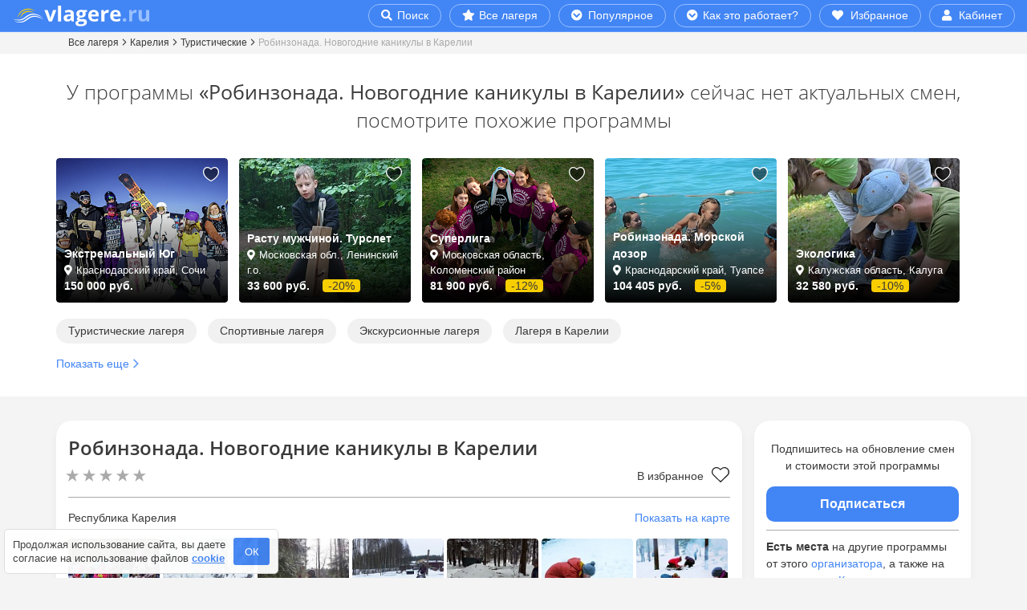

--- FILE ---
content_type: text/html; charset=UTF-8
request_url: https://vlagere.ru/camp/v-gosti-k-dedushke-morozu/
body_size: 81938
content:
<!DOCTYPE html>
<html lang="ru" prefix="og: http://ogp.me/ns#">
	
<head>
	<title>Робинзонада. Новогодние каникулы в Карелии – туристический лагерь, Республика Карелия. Путевки в детский лагерь на 2026 год</title>
	<meta http-equiv="X-UA-Compatible" content="IE=edge">
	<meta name="viewport" content="width=device-width, initial-scale=1, maximum-scale=1, user-scalable=0">
		<meta name='wmail-verification' content='6a8a6cb51f89bc0f744e3e4b98a54522'>
		<link rel="apple-touch-icon" sizes="180x180" href="/apple-touch-icon.png">
	<link rel="icon" type="image/png" sizes="32x32" href="/favicon-32x32.png">
	<link rel="icon" type="image/png" sizes="16x16" href="/favicon-16x16.png">
	<link rel="manifest" href="/site.webmanifest">
	<link rel="mask-icon" href="/safari-pinned-tab.svg" color="#2196f3">
	<meta name="msapplication-TileColor" content="#2196f3">
	<meta name="theme-color" content="#2196f3">
	<link rel="icon" href="/favicon.ico">
	<meta http-equiv="Content-Type" content="text/html; charset=UTF-8" >
<meta name="robots" content="index, follow" >
<meta name="description" content="Купите путевку в детский туристический лагерь Робинзонада. Новогодние каникулы в Карелии, Республика Карелия! Путевки в 2026 году для детей 14-21 лет. Бесплатное бронирование и отмена!" >
<link rel="canonical" href="https://vlagere.ru/camp/v-gosti-k-dedushke-morozu/" >
<!-- include styles -->
<style  data-href="/bitrix/cache/css/s1/vlagere.ru/page_cd0ba7159eeb3e41b1568a3cbe07db20/page_cd0ba7159eeb3e41b1568a3cbe07db20_v1.css?176594392750377"   data-rel="stylesheet">
#carrot-messenger-collapsed-frame,
#carrot-messenger-bubble {
  transition: all 800ms; 
}
@media (max-width: 575px) {
  #carrot-messenger-collapsed-frame,
  #carrot-messenger-bubble {
    position: relative;
    bottom: -1000px;
  }
}
#campDetail h1 {
  font-size: 24px;
  font-weight: 600;
  margin: 5px 0 10px;
  padding-right: 15px;
}
#campDetail hr {
  border-top: 1px solid #aaa;
}
#campDetail .rating {
  cursor: pointer;
  width: min-content;
  white-space: nowrap;
  min-height: 21px;
}
#campDetail .rating .rating-val {
  text-decoration: none;
  border: none;
  color: #3a3a3a;
}
@media (max-width: 374px) {
  #campDetail .rating .rating-val {
    margin-left: 103px;
  }
}
@media (min-width: 375px) {
  #campDetail .rating .rating-val {
    margin-left: 110px;
  }
}
#campDetail .rating .stars:before {
  content: "";
  background-size: 100px 20px;
  width: 100px;
  height: 20px;
  background-repeat: no-repeat;
  position: absolute;
  left: 0px;
}
#campDetail .rating .review-count {
  margin-left: 4px;
}
#campDetail .head-icon-list {
  font-weight: 700;
  display: block;
}
#campDetail .icon-age:before,
#campDetail .icon-season:before {
  background-size: 30px 30px;
  padding: 6px 30px 6px 13px;
  content: "";
  background-repeat: no-repeat;
}
#campDetail .icon-age:before {
  background-image: url("/images/detail-params/age.svg");
}
#campDetail .icon-season:before {
  background-image: url("/images/detail-params/season.svg");
}
#campDetail .peculiarities-block h2 {
  margin: 20px 0 15px;
}
#campDetail .peculiarities-item {
  display: flex;
  align-items: center;
  gap: 5px;
  margin: 0px;
}
#campDetail .peculiarities-icon {
  background-repeat: no-repeat;
  background-size: 30px 30px;
  padding: 6px 30px 6px 13px;
  height: 30px;
  width: 30px;
}
#campDetail .peculiarities-icon,
#campDetail .peculiarities-name {
  white-space: normal;
  padding: 5px;
}
@media (max-width: 575px) {
  #campDetail .geo {
    position: inherit;
    margin-bottom: 10px;
  }
}
@media (min-width: 576px) {
  #campDetail .geo .placement {
    padding-left: 30px;
    margin-bottom: 10px;
    padding-left: 0px;
  }
}
#campDetail .placement button {
  margin-left: 4px;
}
@media (max-width: 575px) {
  #campDetail .placement button {
    font-size: 14px;
  }
}
@media (min-width: 576px) {
  #campDetail .placement button {
    font-size: 12px;
  }
}
#campDetail .placement:before {
  content: "";
  background-image: url("/images/icons/point.svg");
  background-size: 17px;
  background-repeat: no-repeat;
  padding-left: 18px;
  opacity: 0.8;
}
#campDetail .favorite {
  padding: 25px 25px 35px 35px;
  top: 0px;
  right: 0px;
  width: 50px;
  height: 35px;
  background-size: 27px;
}
#campDetail .favorite-detail {
  cursor: pointer;
}
#campDetail .favorite-detail .favorite-heart {
  background-image: url("/images/favorite/favourite-outline-black.svg");
  background-repeat: no-repeat;
}
#campDetail .favorite-detail[data-check=on] .favorite-heart {
  background-image: url("/images/favorite/favourite-blue.svg");
}
@media (max-width: 333px) {
  #campDetail .favorite-detail .favorite-text {
    display: none;
  }
}
#campDetail .favorite-detail .favorite-heart {
  padding: 22px 38px 0px 0px;
  background-size: 22px;
  margin-left: 7px;
}
#campDetail .favorite-detail-btn {
  margin: 5px 4px 0 auto;
}
#campDetail .compare {
  padding: 25px 25px 35px 35px;
  top: 0px;
  right: 42px;
  width: 50px;
  height: 35px;
  background-size: 27px;
}
#campDetail .labels span {
  margin-right: 10px;
}
#campDetail .labels span:before {
  content: "";
  background-repeat: no-repeat;
  cursor: pointer;
  padding: 2px 27px 2px 0px;
  background-size: 20px;
}
#campDetail .labels .medal:before {
  background-image: url("/images/labels/medal.svg");
}
@media (max-width: 767px) {
  #campDetail .labels .medal:before {
    margin-left: -2px;
  }
}
#campDetail .labels .hit_sales:before {
  background-image: url("/images/labels/crowns.svg");
}
#campDetail .labels .few_places:before {
  background-image: url("/images/labels/caution.svg");
  background-size: 17px;
  padding: 0px 22px 0px 0px;
}
@media (max-width: 767px) {
  #campDetail .labels .few_places:before {
    margin-right: 3px;
  }
}
#campDetail .labels .icon-flash:before,
#campDetail .labels .icon-thumbs-up:before,
#campDetail .labels .icon-crown:before,
#campDetail .labels .icon-exclamation:before,
#campDetail .labels .icon-fire:before {
  background-size: 20px 20px;
  padding: 3px 22px 0px 0px;
  margin-left: -4px;
}
#campDetail .labels .icon-flash:before {
  background-image: url("/images/labels/flash-blue.svg");
}
#campDetail .labels .icon-thumbs-up:before {
  background-image: url("/images/labels/thumbs-up-blue.svg");
}
#campDetail .labels .icon-crown:before {
  background-image: url("/images/labels/crown-blue.svg");
}
#campDetail .labels .icon-exclamation:before {
  background-image: url("/images/labels/exclamation-triangle-blue.svg");
  background-size: 22px 22px;
  padding: 4px 22px 1px 0px;
}
#campDetail .labels .icon-fire:before {
  background-image: url("/images/labels/fire-blue.svg");
}
#campDetail [data-text=show-more], #campDetail [data-text=hide-more] {
  display: block;
}
@media (max-width: 575px) {
  #campDetail [data-text=show-more], #campDetail [data-text=hide-more] {
    font-size: 14px;
  }
  #campDetail [data-text=show-more]:hover, #campDetail [data-text=hide-more]:hover {
    text-decoration: underline;
  }
}
@media (min-width: 576px) {
  #campDetail [data-text=show-more], #campDetail [data-text=hide-more] {
    font-size: 12px;
    margin-top: 4px;
    background-color: #ddd;
    color: #3a3a3a !important;
    border: 0;
    padding: 1px 6px;
    border-radius: 4px;
    text-transform: lowercase;
  }
  #campDetail [data-text=show-more]:hover, #campDetail [data-text=hide-more]:hover {
    text-decoration: none !important;
    background-color: #3a3a3a;
    color: #fff !important;
  }
}
#campDetail .param-table {
  margin-bottom: 10px;
  table-layout: auto;
}
#campDetail .param-table td {
  padding: 4px 0;
  width: auto;
  max-width: 100%;
}
#campDetail .param-table td:nth-child(1) {
  vertical-align: top;
}
#campDetail .param-table td:nth-child(2) {
  padding-left: 20px;
}
#campDetail .param-table a {
  color: #3a3a3a;
  text-decoration: none;
  border: 1px solid #aaa;
  padding: 1px 8px;
  border-radius: 100px;
  font-size: 12px;
  white-space: nowrap;
}
#campDetail .param-table a:hover {
  background-color: #ddd !important;
  border: 1px solid #ddd;
}
#campDetail .param-table ul {
  padding-bottom: 0;
}
#campDetail .param-table li {
  display: inline-block;
  padding-right: 5px;
}
#campDetail .param-table li:last-child {
  padding-right: 0;
}
#campDetail .param-table.main-param td:nth-child(1) {
  font-weight: 700;
}
#campDetail .param-table.optional-param td:nth-child(1) {
  padding-left: 15px;
}
#campDetail .param-table.optional-param td:nth-child(1):before {
  content: "";
  background-image: url("/images/arrows/arrow-right-blue.svg");
  background-size: 11px 20px;
  width: 12px;
  height: 20px;
  background-repeat: no-repeat;
  position: absolute;
  left: 13px;
  margin-top: 1px;
}
#campDetail .advantage span {
  font-weight: 700;
}
#campDetail .advantage ul {
  list-style-type: none;
  padding-left: 0;
  margin-top: 5px;
}
#campDetail .advantage li {
  display: inline-block;
  font-size: 1.3rem;
  line-height: 1.5rem;
  padding: 0px 0px 0px 38px;
  background-repeat: no-repeat;
  background-size: 30px 30px;
  min-height: 29px;
  vertical-align: top;
  white-space: nowrap;
  margin-bottom: 8px;
  margin-right: 15px;
}
#campDetail .advantage li:last-child {
  margin-right: 0px;
}
#campDetail .sharing .sharing-h {
  font-weight: 700;
  display: block;
  margin-bottom: 8px;
}
@media (max-width: 767px) {
  #campDetail .sharing {
    margin-bottom: 10px;
  }
}
@media (min-width: 768px) {
  #campDetail .sharing .sharing-h {
    text-align: right;
  }
  #campDetail .sharing .ya-share2 {
    width: fit-content;
    margin-left: auto;
  }
}
#campDetail .tab-content > .tab-pane {
  margin-top: 20px;
}
#campDetail .tab-pane h2,
#campDetail .collapse h2 {
  font-weight: 400;
}
@media (max-width: 767px) {
  #campDetail .tab-pane h2,
  #campDetail .collapse h2 {
    text-align: center;
    font-size: 1.8rem;
    margin-bottom: 2rem;
    margin-top: 3rem;
  }
}
@media (min-width: 768px) {
  #campDetail .tab-pane h2,
  #campDetail .collapse h2 {
    font-size: 2rem;
    margin-bottom: 2rem;
    margin-top: 3rem;
    border-left: 2px solid #5e9bfd;
    padding-left: 1rem;
  }
}
#campDetail .schedule, #campDetail .schedule ul {
  padding-left: 0;
  list-style: none;
}
#campDetail .schedule li {
  margin-left: 57px;
}
#campDetail .schedule span {
  margin-left: -57px;
  font-weight: 700;
  min-width: 42px;
  display: inline-block;
}
#campDetail .docs {
  padding-left: 0;
  list-style: none;
}
#campDetail .docs li {
  display: inline-block;
  margin-right: 20px;
  margin-bottom: 10px;
}
#campDetail .docs li:last-child {
  margin-right: 0px;
}
#campDetail .docs a, #campDetail .docs a span {
  padding-left: 40px;
}
#campDetail .docs a {
  text-decoration: none;
  color: #3a3a3a;
}
#campDetail .docs a:hover {
  text-decoration: underline;
}
#campDetail .docs a span {
  display: block;
  padding-left: 40px;
  font-size: 12px;
}
#campDetail .docs a:before {
  content: "";
  background-image: url("/images/icons/file.svg");
  background-size: 30px;
  width: 30px;
  height: 30px;
  background-repeat: no-repeat;
  position: absolute;
  display: block;
  margin-top: 5px;
}
#campDetail .mentor-list {
  padding-left: 0;
  list-style: none;
  margin-top: 15px;
}
#campDetail .mentor-list img {
  min-width: 117px;
  border-radius: 50%;
  display: block;
  margin: 10px auto;
}
#campDetail .mentor-list .name {
  text-align: center;
  font-size: 1.4rem;
  margin-bottom: 0px;
  line-height: 2rem;
  font-weight: 700;
}
#campDetail .mentor-list .role {
  text-align: center;
  display: block;
  font-size: 1.4rem;
  margin-bottom: 3px;
}
#campDetail .mentor-list p {
  color: #aaa;
  font-style: italic;
}
@media (max-width: 575px) {
  #campDetail .mentor-list p {
    font-size: 14px;
  }
}
@media (min-width: 576px) {
  #campDetail .mentor-list p {
    font-size: 13px;
  }
}
#campDetail .mentor-list .empty {
  background-image: url("/images/icons/user-circle.svg");
  background-size: 117px;
  width: 117px;
  height: 117px;
  background-repeat: no-repeat;
  margin: 10px auto;
  opacity: 0.2;
}
#campDetail .mentor-list .empty:after {
  content: "?";
  display: block;
  font-weight: bold;
  margin: auto;
  text-align: center;
  padding-top: 15px;
  font-size: 39px;
  color: #000;
}
#campDetail .fa-exclamation {
  color: #d84d00;
}
#campDetail .offer-list {
  padding-left: 0;
  list-style: none;
  
}
@media (min-width: 768px) {
  #campDetail .offer-list {
    margin-top: 30px;
  }
}
#campDetail .offer-list > .row {
  padding: 10px 0;
  border-top: 1px solid #ddd;
  min-height: 72px;
}
@media (max-width: 767px) {
  #campDetail .offer-list > .row {
    justify-content: center;
  }
  #campDetail .offer-list > .row:nth-child(1) {
    border-top: 0px solid #ddd;
    padding-top: 0;
  }
}
#campDetail .offer-list .col-day, #campDetail .offer-list .col-price, #campDetail .offer-list .col-currency, #campDetail .offer-list .col-price, #campDetail .offer-list .non-price {
  text-align: center;
}
#campDetail .offer-list .col-currency {
  min-width: 69px;
}
@media (max-width: 767px) {
  #campDetail .offer-list .col-currency {
    margin-bottom: 10px;
  }
}
#campDetail .offer-list .col-day {
  min-width: 120px;
}
@media (max-width: 767px) {
  #campDetail .offer-list .col-day {
    margin-bottom: 10px;
  }
}
#campDetail .offer-list .col-price {
  min-width: 172px;
  padding: 0 20px;
}
@media (max-width: 767px) {
  #campDetail .offer-list .col-price {
    margin-bottom: 10px;
  }
}
#campDetail .offer-list .non-price {
  min-width: 172px;
}
@media (max-width: 767px) {
  #campDetail .offer-list h3 {
    margin-top: 15px;
    font-size: 18px;
    font-weight: 800;
    margin: 30px 0 6px 0;
  }
}
@media (min-width: 768px) {
  #campDetail .offer-list h3 {
    margin: 3px 0;
    font-weight: 600;
    font-size: 18px;
  }
}
@media (max-width: 767px) {
  #campDetail .offer-list .date {
    display: block;
    font-size: 14px;
  }
}
@media (min-width: 768px) {
  #campDetail .offer-list .date {
    font-size: 13px;
  }
}
#campDetail .offer-list .price-per-day {
  text-align: center;
  display: block;
}
@media (max-width: 767px) {
  #campDetail .offer-list .price-per-day {
    font-size: 22px;
    font-weight: 800;
  }
  #campDetail .offer-list .price-per-day .icon {
    font-size: 11px;
  }
  #campDetail .offer-list .price-per-day .text {
    font-size: 14px;
    font-weight: 400;
  }
}
@media (min-width: 768px) {
  #campDetail .offer-list .price-per-day {
    font-size: 18px;
  }
  #campDetail .offer-list .price-per-day .icon {
    font-size: 10px;
  }
  #campDetail .offer-list .price-per-day .text {
    font-size: 13px;
  }
}
#campDetail .offer-list .price {
  font-weight: 800;
  text-align: center;
  display: block;
}
@media (max-width: 767px) {
  #campDetail .offer-list .price {
    font-size: 22px;
    padding-right: 10px;
  }
  #campDetail .offer-list .price .icon {
    font-size: 11px;
  }
}
@media (min-width: 768px) {
  #campDetail .offer-list .price {
    font-size: 22px;
    line-height: 26px;
  }
  #campDetail .offer-list .price .icon {
    font-size: 12px;
  }
}
#campDetail .offer-list .price-full {
  position: relative;
  width: fit-content;
  white-space: nowrap;
  display: block;
  margin: auto;
}
#campDetail .offer-list .price-full.currency {
  margin-top: -4px;
}
@media (max-width: 767px) {
  #campDetail .offer-list .price-full {
    font-size: 18px;
    font-weight: 800;
  }
  #campDetail .offer-list .price-full .icon {
    font-size: 11px;
  }
}
@media (min-width: 768px) {
  #campDetail .offer-list .price-full {
    font-size: 18px;
    font-weight: 400;
  }
  #campDetail .offer-list .price-full .icon {
    font-size: 12px;
  }
}
#campDetail .offer-list .price-full::before {
  content: "";
  position: absolute;
  left: 0;
  bottom: 50%;
  height: 1px;
  background-color: #d84d00;
  margin-left: -5px;
  margin-right: -5px;
  width: calc(100% + 10px);
  z-index: 1;
}
#campDetail .offer-list .sale {
  display: block;
  width: fit-content;
  border-radius: 4px;
  padding: 0 4px;
  font-weight: 400;
}
@media (max-width: 767px) {
  #campDetail .offer-list .sale {
    font-size: 13px;
    margin: auto;
    margin-left: auto;
    margin-top: 4px;
    border: 1px solid #d84d00;
    color: #d84d00;
  }
}
@media (min-width: 768px) {
  #campDetail .offer-list .sale {
    font-size: 12px;
    background-color: #d84d00;
    color: white;
  }
}
#campDetail .offer-list .sale-data {
  font-weight: 400;
}
@media (max-width: 767px) {
  #campDetail .offer-list .sale-data {
    font-size: 14px;
    margin-top: 25px;
    margin-bottom: 10px;
  }
}
@media (min-width: 768px) {
  #campDetail .offer-list .sale-data {
    color: #818d99;
    font-size: 12px;
    margin-bottom: 20px;
  }
}
#campDetail .offer-list .sale-data .number {
  color: #d84d00;
}
#campDetail .offer-list .sale-data .icon {
  font-size: 9px;
}
#campDetail .offer-list .sale-data .sale-line {
  position: relative;
}
#campDetail .offer-list .sale-data .sale-line .col {
  z-index: 1;
}
#campDetail .offer-list .sale-data .sale-line::before {
  content: "";
  position: absolute;
  left: 0;
  bottom: 5px;
  width: 100%;
  border-bottom: 2px dotted #818d99;
  z-index: 1;
}
#campDetail .offer-list .permit {
  display: block;
}
@media (max-width: 767px) {
  #campDetail .offer-list .permit {
    font-size: 14px;
  }
}
@media (min-width: 768px) {
  #campDetail .offer-list .permit {
    font-size: 13px;
  }
}
#campDetail .offer-list .permit.color {
  color: #d84d00;
}
#campDetail .offer-list .btn {
  background-color: #4285f4;
  color: #fff;
  border-radius: 100px;
  margin: 0 auto;
  display: block;
}
#campDetail .offer-list .btn:hover {
  background-color: #3b68b3;
}
@media (max-width: 767px) {
  #campDetail .offer-list .btn {
    padding: 5px 25px;
    margin: 10px auto 20px;
    font-size: 16px;
  }
}
@media (min-width: 768px) {
  #campDetail .offer-list .btn {
    padding: 5px 10px;
    font-size: 14px;
  }
}
#campDetail .offer-list .label-spec-price {
  padding: 2px 6px;
  width: fit-content;
  border-radius: 4px;
  border: 1px solid #f9ce00;
  margin-top: 6px;
}
@media (max-width: 767px) {
  #campDetail .offer-list .label-spec-price {
    font-size: 14px;
    margin-bottom: 8px;
  }
}
@media (min-width: 768px) {
  #campDetail .offer-list .label-spec-price {
    font-size: 13px;
  }
}
#campDetail .offer-list .description {
  margin-top: 7px;
  margin-bottom: 10px;
}
@media (max-width: 767px) {
  #campDetail .offer-list .description {
    font-size: 14px;
  }
}
@media (min-width: 768px) {
  #campDetail .offer-list .description {
    font-size: 13px;
  }
}
#campDetail .offer-list .non-price {
  color: #818d99;
  text-align: center;
}
@media (max-width: 767px) {
  #campDetail .offer-list .non-price {
    font-size: 14px;
  }
}
@media (min-width: 768px) {
  #campDetail .offer-list .non-price {
    font-size: 13px;
  }
}
#campDetail .btn-booking-mobile {
  background-color: #4285f4;
  color: #fff;
  border-radius: 100px;
  margin: 0 auto;
  display: block;
  padding: 5px 25px;
  font-size: 16px;
}
#campDetail .btn-booking-mobile:hover {
  background-color: #3b68b3;
}
#campDetail .btn-booking-desktop {
  width: 100%;
  margin-top: 10px;
  padding: 10px 10px;
  font-size: 1.6rem;
  background-color: #4285f4;
  border-radius: 10px;
  border: none;
  text-decoration: none;
  color: #fff;
  font-weight: 600;
}
#campDetail .btn-booking-desktop:hover {
  background-color: #3b68b3;
}
#campDetail #detailCta .offers,
#campDetail #detailCta .lenght {
  text-align: center;
  color: #777;
  font-size: 13px;
}
#campDetail #detailCta .price {
  font-size: 20px;
  font-weight: 800;
  text-align: center;
  margin: 13px 0 6px;
}
#campDetail #detailCta .sale {
  background-color: #c61b1b;
  color: white;
  border-radius: 15px;
  font-size: 14px;
  padding: 3px 7px;
  font-weight: 600;
  margin-left: 2px;
  white-space: nowrap;
}
#campDetail #detailCta .hints {
  margin-top: 20px;
  padding-left: 23px;
  position: relative;
}
#campDetail #detailCta .hints .check-label-blue:before {
  left: -21px;
}
#campDetail #detailCta .hints .mark-question::after {
  right: auto;
  margin-left: 3px;
}
#campDetail #detailCta .hints li {
  font-size: 12px;
  position: relative;
  margin-bottom: 5px;
}
#campDetail #detailCta .hints [data-togo-link]:hover {
  color: #4285f4;
}
#campDetail #detailCta .btn-fix-top {
  border-radius: 3.3rem;
  text-decoration: none;
  font-size: 1.6rem;
  font-weight: 400;
  margin-top: 4px;
  background-color: #5e9bfd;
  color: #fff;
  line-height: 17px;
  padding: 5px 28px;
}
@media (max-width: 991px) {
  #campDetail #detailCta .btn-fix-top.btn-text {
    font-size: 13px;
    padding: 4px 20px;
    line-height: 16px;
    max-width: 270px;
    margin-left: auto;
    margin-right: auto;
  }
}
@media (max-width: 374px) {
  #campDetail #detailCta .btn-fix-top {
    font-size: 14px;
    padding: 5px 15px;
  }
  #campDetail #detailCta .btn-fix-top.btn-left {
    margin-right: 3px;
  }
  #campDetail #detailCta .btn-fix-top.btn-right {
    margin-left: 3px;
  }
}
@media (min-width: 375px) {
  #campDetail #detailCta .btn-fix-top.btn-left {
    margin-right: 5px;
  }
  #campDetail #detailCta .btn-fix-top.btn-right {
    margin-left: 5px;
  }
}
#campDetail #detailFixMobile {
  position: fixed;
  background-color: white;
  left: 0;
  bottom: 0;
  padding: 0 5px;
  z-index: 1;
  box-shadow: 0 -5px 15px rgba(0, 0, 0, 0.1);
  width: 100%;
}
#campDetail #detailFixMobile #btnDetailFixMobile {
  margin-bottom: -55px;
  min-height: 35px;
  min-width: 35px;
  margin-left: auto;
  display: block;
  border-radius: 50px;
  margin-right: 0px;
  z-index: 10;
  position: relative;
  border: 1px solid #ddd;
  color: #777;
  background-color: white;
  font-size: 16px;
  top: -28px;
  right: -6px;
  padding: 4px 0px 0px;
}
#campDetail #detailFixMobile #btnDetailFixMobile[data-fixblock-btn-up=true] .fas {
  transform: rotate(180deg);
}
#campDetail #detailFixMobile .price-block {
  padding: 7px 0 0px;
}
#campDetail #detailFixMobile .price-pre {
  font-size: 16px;
}
#campDetail #detailFixMobile .price {
  color: #4285f4;
  font-weight: 600;
  font-size: 20px;
}
#campDetail #detailFixMobile .sale-block {
  padding: 2px 0 0px;
}
#campDetail #detailFixMobile hr {
  border-top: 1px solid #ddd;
  margin: 5px auto 0;
  max-width: 410px;
}
#campDetail #detailFixMobile .old-price {
  text-decoration: line-through;
}
#campDetail #detailFixMobile .label-block {
  padding: 5px 0 0;
  margin: 0;
}
#campDetail #detailFixMobile .label-block li {
  display: inline;
}
#campDetail #detailFixMobile .label-block a {
  color: #3a3a3a;
}
#campDetail #detailFixMobile .label-block .check-label-blue {
  position: relative;
  padding: 2px 0px;
  margin: 0 12px 0 28px;
}
#campDetail #detailFixMobile .label-block .check-label-blue::after {
  background-size: 13px 13px;
  width: 13px;
  height: 13px;
  top: 2px;
  right: -17px;
}
#campDetail #detailFixMobile .button-block {
  background-color: white;
}
#campDetail #detailFixMobile .btn {
  background-color: #4285f4;
  color: white;
  margin: 0 auto;
  border: 1px solid #4285f4;
  padding: 8px 31px;
  width: fit-content;
  display: block;
  border-radius: 100px;
  font-size: 15px;
  font-weight: 600;
  white-space: normal;
}
#campDetail #detailFixMobile .btn .btn-price {
  font-size: 18px;
  color: #fff;
  margin: 0 2px;
  font-weight: 800;
  margin-bottom: 2px;
}
#campDetail #detailFixMobile .btn.btn-subscribe {
  padding: 8px 31px;
}
@media (min-width: 992px) and (max-width: 1199px) {
  #campDetail .offer-block {
    padding-right: 0 !important;
  }
  #campDetail .offer-block .fixed-cta {
    position: fixed;
    max-width: 225px;
  }
}
@media (min-width: 1200px) {
  #campDetail .offer-block {
    padding-right: 0 !important;
  }
  #campDetail .offer-block .fixed-cta {
    position: fixed;
    max-width: 270px;
  }
}
#campDetail .offer-block .bottom-cta {
  position: absolute;
  bottom: 0px;
}
@media (max-width: 991px) {
  #campDetail .offer-block.main-offer {
    position: fixed !important;
    bottom: 0px;
    left: 0;
    z-index: 10;
    padding-right: 0 !important;
    padding-left: 0 !important;
  }
  #campDetail .offer-block.main-offer #detailCta {
    border-top: 1px solid #ddd;
    z-index: 9;
    position: relative;
  }
  #campDetail .offer-block.main-offer #showCta {
    margin-bottom: 5px;
    position: fixed;
    bottom: 5px;
    width: 100%;
  }
  #campDetail .offer-block.main-offer #showCta.hidden {
    margin-bottom: -50px;
  }
  #campDetail .offer-block.main-offer #showCta button {
    background-color: #5e9bfd;
    border: 0px solid #5e9bfd;
    position: relative;
    margin-left: auto;
    margin-right: auto;
    font-size: 14px;
    text-align: center;
    color: #fff;
    height: 30px;
    border-radius: 15px;
    display: block;
    padding: 0px 16px;
  }
  #campDetail .offer-block.main-offer #showCta button .icon {
    font-size: 13px;
    padding: 4px 4px 0 0;
    color: #fff;
  }
  #campDetail .offer-block.main-offer #showCta button:hover {
    background-color: #4285f4;
    border: 0px solid #4285f4;
    box-shadow: 0 0.5rem 1rem rgba(0, 0, 0, 0.3) !important;
  }
  #campDetail .offer-block.main-offer #hideCtaBtn {
    margin-left: auto;
    display: block;
    border-radius: 50px;
    margin-bottom: -18px;
    margin-right: 0px;
    z-index: 10;
    position: relative;
    border: 1px solid #ddd;
    color: #777;
    background-color: #fff;
    font-size: 16px;
    min-height: 35px;
    min-width: 35px;
  }
  #campDetail .offer-block.main-offer #hideCtaBtn:hover {
    background-color: #5e9bfd;
    border: 1px solid #5e9bfd;
    color: #fff;
    box-shadow: 0 0.5rem 1rem rgba(0, 0, 0, 0.3) !important;
  }
}
@media (max-width: 991px) and (min-width: 576px) and (max-width: 991px) {
  #campDetail .offer-block.main-offer #hideCtaBtn {
    margin-right: -13px;
  }
}
@media (max-width: 991px) {
  #campDetail .offer-block.main-offer #hideCtaBtn .icon {
    margin-right: -5px;
    margin-left: -5px;
  }
  #campDetail .offer-block.main-offer #hideCta {
    display: block;
    margin-left: auto;
    margin-right: auto;
  }
}
@media (max-width: 991px) and (min-width: 576px) and (max-width: 767px) {
  #campDetail .offer-block.main-offer #hideCta {
    max-width: 540px;
  }
}
@media (max-width: 991px) and (min-width: 768px) and (max-width: 991px) {
  #campDetail .offer-block.main-offer #hideCta {
    max-width: 720px;
  }
}
@media (max-width: 375px) {
  #campDetail .btn-wrap .btn-feed {
    display: none !important;
  }
  #campDetail .btn-wrap .btn-booking {
    margin: auto !important;
  }
}
@media (max-width: 768px) {
  #campDetail .btn-wrap .short {
    display: none !important;
  }
}
@media (min-width: 991px) {
  #campDetail .btn-wrap .btn-feed {
    background-color: #4285f4;
    color: #fff;
    border-radius: 100px;
    margin: 0 auto;
    display: block;
    padding: 5px 25px;
    font-size: 16px;
  }
  #campDetail .btn-wrap .btn-feed:hover {
    background-color: #3b68b3;
  }
}
#campDetail #tabWrapper {
  margin-top: 30px;
}
#campDetail #tabWrapper nav {
  background-color: white;
  padding-top: 10px;
}
#campDetail .nav-link {
  border: 1px solid #ddd;
  margin-left: 1px;
  margin-right: 1px;
  text-decoration: none;
  color: #3a3a3a;
  line-height: 1.7rem;
  background-color: #f4f4f4;
  padding-left: 5px;
  padding-right: 5px;
}
@media (max-width: 1199px) {
  #campDetail .nav-link {
    font-size: 13px;
  }
}
@media (min-width: 1200px) {
  #campDetail .nav-link {
    font-size: 14px;
  }
}
#campDetail .nav-link:hover {
  background-color: #ddd;
}
#campDetail .nav-link.single {
  padding-top: 1.3rem;
}
#campDetail .nav-link.double {
  padding-top: 0.5rem;
}
#campDetail .nav-link.active {
  border-top: 2px solid #5e9bfd;
  border-bottom: none;
  background-color: #fff;
  margin-top: -5px;
}
#campDetail .nav-link.active.single {
  padding-top: 1.7rem;
}
#campDetail .nav-link.active.double {
  padding-top: 0.9rem;
}
#campDetail .nav-tabs {
  border-bottom: 1px solid #ddd;
}
#campDetail #accordion_detail {
  margin-left: -15px;
  margin-right: -15px;
}
#campDetail #accordion_detail .card {
  border-radius: 0;
  border-top: none;
  border-left: none;
  border-right: none;
  border-bottom: 1px solid #ddd;
}
#campDetail #accordion_detail .card:first-child {
  border-top: 1px solid #ddd;
}
#campDetail #accordion_detail .card-body {
  padding-top: 0px;
  margin-top: 25px;
}
#campDetail #accordion_detail .card-header {
  padding: 0;
  border: none;
  background: none;
}
#campDetail #accordion_detail .card-header.fixed {
  position: fixed;
  top: 0;
  background: #fff;
  width: 100%;
  border-bottom: 1px solid #ddd;
  z-index: 9;
}
#campDetail #accordion_detail .btn-accordion {
  width: 100%;
  text-align: left;
  padding: 9px 12px;
  text-decoration: none;
  background-color: #f8f8f8;
  border-radius: 0px;
  color: #3a3a3a;
}
#campDetail #accordion_detail .btn-accordion[aria-expanded=true] {
  background-color: #3b68b3;
  color: #fff;
}
#campDetail #accordion_detail .btn-accordion[aria-expanded=true] span {
  border: 1px solid #ddd;
  background-color: transparent;
}
#campDetail #accordion_detail .btn-accordion:after {
  content: "";
  transform: rotate(0deg);
  background-image: url(/images/arrows/arrow-down.svg);
  background-size: 11px 11px;
  width: 11px;
  height: 11px;
  background-repeat: no-repeat;
  position: absolute;
  top: 18px;
  right: 20px;
  transition: all 0.2s ease-out;
}
#campDetail #accordion_detail .btn-accordion[aria-expanded=true]:after {
  background-image: url(/images/arrows/arrow-down-white.svg);
  transform: rotate(180deg);
}
#campDetail #accordion_detail #collapseFacts .row {
  margin-right: -1.25rem;
  margin-left: -1.25rem;
}
#link_list {
  margin-top: 60px;
}
@media (max-width: 767px) {
  #link_list {
    margin-bottom: 40px;
  }
}
@media (min-width: 768px) {
  #link_list {
    margin-bottom: 60px;
  }
}
@media (max-width: 767px) {
  #link_list.link-list-subscribe {
    margin-top: -36px;
    margin-bottom: 0;
  }
}
@media (min-width: 768px) {
  #link_list.link-list-subscribe {
    margin-top: -45px;
    margin-bottom: 30px;
  }
}
#link_list ul {
  padding-left: 0;
  margin-bottom: 0;
  list-style: none;
  overflow: hidden;
}
@media (max-width: 575px) {
  #link_list ul[data-linkbar-short] {
    max-height: 105px;
  }
}
@media (min-width: 576px) {
  #link_list ul[data-linkbar-short] {
    max-height: 88px;
  }
}
@media (max-width: 575px) {
  #link_list li {
    margin-bottom: 8px;
  }
}
@media (min-width: 576px) {
  #link_list li {
    margin-bottom: 15px;
  }
}
#link_list a {
  text-decoration: none;
  color: #3a3a3a;
  display: inline-block;
  border-radius: 100px;
  transition: all 400ms;
  padding: 5px 15px;
}
@media (max-width: 575px) {
  #link_list a {
    white-space: normal;
    font-size: 12px;
    background-color: #f1f1f1;
  }
}
@media (min-width: 576px) {
  #link_list a {
    white-space: nowrap;
    background-color: #e4e4e4;
  }
}
#link_list.link-list-subscribe a {
  background-color: #f1f1f1;
}
#link_list a:hover {
  color: #3a3a3a;
  background-color: #d6d6d6;
}
#link_list [data-linkbar-show-more] {
  border: none;
  background: none;
  color: #4285f4;
  padding: 0;
}
@media (max-width: 575px) {
  #link_list [data-linkbar-show-more] {
    font-size: 12px;
    margin-left: 4px;
  }
}
@media (min-width: 576px) {
  #link_list [data-linkbar-show-more] {
    font-size: 14px;
  }
}
#link_list [data-linkbar-show-more]::after {
  background-size: 11px 30px;
  padding: 7px 0px 0px 9px;
  content: "";
  background-repeat: no-repeat;
  background-image: url("/images/arrows/arrow-right-blue.svg");
  margin: 0 0 0 3px;
}
#bookingModal .props dt, #bookingModal .props dd {
  display: inline-block;
  vertical-align: top;
}
#bookingModal .props dt {
  font-weight: 400;
}
@media (max-width: 319px) {
  #bookingModal .props dt {
    width: 100%;
    font-weight: 700;
  }
  #bookingModal .props dd {
    width: 100%;
  }
}
@media (min-width: 320px) and (max-width: 374px) {
  #bookingModal .props dt {
    width: 30%;
  }
  #bookingModal .props dd {
    width: 68%;
  }
}
@media (min-width: 375px) and (max-width: 413px) {
  #bookingModal .props dt {
    width: 26%;
  }
  #bookingModal .props dd {
    width: 72%;
  }
}
@media (min-width: 414px) and (max-width: 575px) {
  #bookingModal .props dt {
    width: 23%;
  }
  #bookingModal .props dd {
    width: 75%;
  }
}
@media (min-width: 576px) {
  #bookingModal .props dt {
    width: 23%;
  }
  #bookingModal .props dd {
    width: 75%;
  }
}
#bookingModal .props .date {
  white-space: nowrap;
}
#bookingModal .props .price {
  font-size: 16px;
  font-weight: 700;
  margin-bottom: 2px;
}
#bookingModal .props .price-full {
  font-size: 16px;
  font-weight: 400;
  background: linear-gradient(180deg, rgba(236, 112, 99, 0) 45%, #d84d00 46%, #d84d00 52%, #d84d00 54%, rgba(236, 112, 99, 0) 55%);
  width: fit-content;
  padding: 0 5px;
  white-space: nowrap;
  margin: 0 10px;
}
#bookingModal .props .sale {
  font-size: 14px;
  display: inline;
  background-color: #d84d00;
  border-radius: 4px;
  padding: 2px 7px;
  color: white;
  font-weight: 400;
}
#bookingModal .props .hint {
  font-size: 12px;
  display: block;
  margin-top: 4px;
}
#bookingModal .spec-price-popup {
  font-size: 12px;
  display: block;
  margin-top: 4px;
}
#bookingModal .spec-price-popup a {
  font-size: 12px;
  margin-top: 4px;
  background-color: #e5d5a2;
  color: #876508 !important;
  border: 0;
  padding: 1px 6px;
  border-radius: 4px;
  font-weight: 400;
  -webkit-text-decoration: auto;
  text-decoration: auto;
  width: fit-content;
  text-decoration: none;
}
#bookingModal .spec-price-popup a:hover {
  background-color: #bca55e;
  text-decoration: none !important;
  color: #fff3cd !important;
}
#bookingModal .modal-footer .hint {
  font-size: 13px;
  text-align: center;
  display: block;
}
#bookingModal .modal-footer .btn {
  margin: 10px;
}
#bookingModal .alert-success a, #bookingModal .alert-success button {
  text-decoration: none;
  font-weight: 600;
  color: #155724;
  background-color: #bddac4;
  padding: 1px 10px;
  border-radius: 50px;
  border: 0;
}
#bookingModal .alert-success button {
  font-size: 12px;
}
#bookingModal .bonus {
  background-color: #f3f3f3;
  padding: 5px 7px;
  font-size: 12px;
  margin-bottom: 10px;
  color: #818182;
  border: 1px solid #f0f0f0;
  border-radius: 0.25rem;
  display: block;
}
#bookingModal .bonus a {
  color: #818182;
}
#bookingModal .bonus input {
  margin-left: 0px;
  height: auto;
}
#bookingModal .bonus label {
  margin-left: 20px;
}
#bookingModal .child-age {
  min-width: 108px;
}
@media (max-width: 575px) {
  #bookingModal .child-age {
    max-width: 90px;
  }
}
#map {
  width: 100%;
  height: 400px;
}
#faq {
  margin-top: 70px;
  margin-right: -15px;
  margin-left: -15px;
}
#faq h2 {
  font-size: 25px;
  margin-bottom: 30px;
  margin-top: 0px;
  font-weight: 300;
  border-left: none;
  padding-left: 0;
}
#faq ul {
  padding-left: 0;
  border: 1px solid rgba(0, 0, 0, 0.125);
  border-radius: 0.25rem;
}
@media (min-width: 992px) {
  #faq ul {
    margin-left: 30px;
  }
}
@media (max-width: 575px) {
  #faq ul .btn-link {
    padding: 15px 47px 15px 10px;
  }
}
@media (min-width: 576px) {
  #faq ul .btn-link {
    padding: 15px 45px 15px 20px;
  }
}
#faq ul .btn-link:hover, #faq ul .btn-link:focus {
  text-decoration: none;
}
#faq ul .btn-link:hover {
  background-color: #ddd;
}
#faq ul .btn-link:after {
  transform: rotate(180deg);
  content: "";
  background-image: url(/images/arrows/arrow-down.svg);
  background-size: 11px 11px;
  width: 11px;
  height: 11px;
  background-repeat: no-repeat;
  position: absolute;
  top: 18px;
  right: 20px;
  transition: all 0.2s ease-out;
}
#faq ul .btn-link.collapsed:after {
  transform: rotate(0deg);
}
#faq ul h3 {
  color: #3a3a3a;
  font-size: 14px;
  text-align: left;
  line-height: 20px;
  white-space: normal;
}
#faq ul .card-body {
  border-bottom: 1px solid rgba(0, 0, 0, 0.125);
}
@media (max-width: 575px) {
  #faq ul .card-body {
    padding: 10px 10px;
  }
}
@media (min-width: 576px) {
  #faq ul .card-body {
    padding: 10px 20px;
  }
}
#faq ul .card {
  border: none !important;
}
#bookingForm .sunlink,
#bookingForm .sunlink a {
  background-color: #bddac4;
  border-radius: 50px;
  color: #155724;
  border: 0;
}
#bookingForm .sunlink {
  display: block;
  width: fit-content;
  margin: 10px auto;
  border: 0;
}
#bookingForm .sunlink a {
  text-decoration: none;
  font-weight: 600;
  padding: 10px 15px;
  display: block;
}
#campDetail [data-text=show-more] {
  text-transform: capitalize !important;
  border: none !important;
  background: none !important;
  color: #4285f4 !important;
  font-size: 14px !important;
  padding: 0 !important;
  margin-top: 10px !important;
}
#campDetail [data-text=show-more]:after {
  background-size: 11px 30px;
  padding: 7px 0px 0px 9px;
  content: "";
  background-repeat: no-repeat;
  background-image: url("/images/arrows/arrow-right-blue.svg");
  margin: 0 0 0 3px;
}
#campDetail [data-text=show-more]:hover {
  color: #3b68b3 !important;
}
#campDetail [data-text=hide-more] {
  display: none !important;
}
@media (max-width: 575px) {
  body {
    background-color: #fff !important;
  }
}
@media (max-width: 575px) {
  .place {
    box-shadow: none !important;
  }
}
@media (min-width: 576px) {
  .place {
    border-radius: 20px !important;
  }
}
#offerInfo {
  background-color: #3b5d97;
}
@media (max-width: 575px) {
  #offerInfo {
    padding: 30px 0 10px 0;
  }
}
@media (min-width: 576px) {
  #offerInfo {
    margin-top: 50px;
    padding: 60px 0 50px 0;
  }
}
#offerInfo h2 {
  font-weight: 600;
  text-align: center;
}
@media (max-width: 991px) {
  #offerInfo h2 {
    font-size: 21px;
    margin-bottom: 20px;
  }
}
@media (min-width: 992px) {
  #offerInfo h2 {
    font-size: 30px;
    margin-bottom: 45px;
  }
}
#offerInfo .col {
  margin-bottom: 20px;
}
#offerInfo .item {
  background-color: #fff;
  margin: 0 auto 0;
  border-radius: 100px;
  position: relative;
  max-width: 360px;
  justify-content: center !important;
}
@media (max-width: 991px) {
  #offerInfo .item {
    padding: 10px 15px 10px 67px;
    font-size: 14px;
    line-height: 16px;
  }
}
@media (min-width: 992px) {
  #offerInfo .item {
    font-size: 16px;
    display: grid;
    padding: 20px 30px 20px 67px;
  }
}
#offerInfo .item .num:before {
  background-color: #ddeaff;
  position: absolute;
  left: 22px;
  width: 30px;
  height: 30px;
  border-radius: 100px;
  text-align: center;
  top: calc(50% - 15px);
  line-height: 30px;
}
#offerInfo .item .num.num-1:before {
  content: "1";
}
#offerInfo .item .num.num-2:before {
  content: "2";
}
#offerInfo .item .num.num-3:before {
  content: "3";
}
#offerInfo .hint {
  display: block;
  text-align: center;
  color: white;
  padding: 0 10px;
}
@media (max-width: 991px) {
  #offerInfo .hint {
    font-size: 12px;
  }
}
@media (min-width: 992px) {
  #offerInfo .hint {
    font-size: 14px;
    margin-top: 10px;
  }
}
@media (max-width: 991px) {
  #mainInfo {
    margin-bottom: 25px;
  }
}
@media (min-width: 992px) {
  #mainInfo {
    margin-bottom: 50px;
  }
}
#mainInfo h2 {
  line-height: 28px;
  font-weight: 600;
}
@media (max-width: 991px) {
  #mainInfo h2 {
    font-size: 21px;
    margin: 0 0 15px;
    text-align: center;
  }
}
@media (min-width: 992px) {
  #mainInfo h2 {
    font-size: 24px;
    margin: 0 0 15px;
  }
}
#mainInfo ul {
  padding-left: 18px;
}
#mainInfo li {
  margin-bottom: 5px;
}
#mainInfo .col {
  font-size: 16px;
}
#mainInfo .place {
  border-radius: 15px;
  box-shadow: 0 0.5rem 1rem rgba(0, 0, 0, 0.05) !important;
  font-size: 14px;
}
@media (max-width: 991px) {
  #mainInfo .place {
    padding: 20px 15px;
  }
}
@media (min-width: 992px) {
  #mainInfo .place {
    padding: 25px;
  }
}
#mainInfo a, #mainInfo button {
  background-color: white;
  width: fit-content;
  border-radius: 100px;
  font-weight: 400;
  white-space: normal;
  text-decoration: none;
  color: #3b68b3;
  display: inline-block;
  border: 0 solid #ddd;
  padding: 0;
}
#mainInfo a:hover, #mainInfo button:hover {
  text-decoration: underline;
  color: #4285f4;
}
#mainInfo .form-check-input {
  width: 20px;
}
@media (max-width: 991px) {
  #mainInfo .form-check-input {
    margin: -9px 0 0 -28px;
  }
}
@media (min-width: 992px) {
  #mainInfo .form-check-input {
    margin: -10px 0 0 -35px;
  }
}
#mainInfo label {
  background-color: #f4f4f4;
  border-radius: 15px;
  display: block;
}
@media (max-width: 991px) {
  #mainInfo label {
    padding: 15px 5px 15px 43px;
    margin: 0 -5px 10px -5px;
  }
}
@media (min-width: 992px) {
  #mainInfo label {
    padding: 15px 15px 15px 60px;
    margin-bottom: 10px;
    font-size: 14px;
  }
}
@media (max-width: 991px) {
  #offerMonthList {
    padding: 0 5px 15px;
  }
}
@media (min-width: 992px) {
  #offerMonthList {
    padding: 0 5px 20px;
  }
}
#offerMonthList .month-item {
  border-radius: 10px;
  background-color: #c2d3ef;
  padding: 10px 15px;
  margin-bottom: 10px;
}
@media (max-width: 991px) {
  #offerMonthList .month-item {
    font-size: 12px;
  }
}
@media (min-width: 992px) {
  #offerMonthList .month-item {
    font-size: 14px;
  }
}
#offerMonthList .month-item span {
  display: block;
  font-weight: 600;
}
@media (max-width: 991px) {
  #offerMonthList .month-item span {
    font-size: 14px;
  }
}
@media (min-width: 992px) {
  #offerMonthList .month-item span {
    font-size: 16px;
  }
}
#offerWrapper {
  background-color: #ddeaff;
}
@media (max-width: 991px) {
  #offerWrapper {
    padding: 30px 0;
  }
  #offerWrapper table, #offerWrapper tbody {
    width: 100%;
    display: block;
  }
  #offerWrapper tr {
    background-color: white;
    box-shadow: 0 0.5rem 1rem rgba(0, 0, 0, 0.05);
    padding: 20px 15px;
    margin-bottom: 24px;
    border-radius: 15px;
    display: grid;
    grid-template-areas: "n n" "d d" "p b";
    gap: 10px;
    align-items: end;
  }
  #offerWrapper td {
    align-items: end;
  }
  #offerWrapper td.name-wrapper {
    grid-area: n;
  }
  #offerWrapper td.date-wrapper {
    grid-area: d;
  }
  #offerWrapper td.price-wrapper {
    grid-area: p;
  }
  #offerWrapper td.booking-wrapper {
    grid-area: b;
  }
}
@media (min-width: 992px) {
  #offerWrapper {
    padding: 50px 0;
  }
  #offerWrapper table {
    width: 100%;
    background-color: white;
    border-radius: 15px;
    overflow: hidden;
  }
  #offerWrapper tr:not(.d-none):not(:last-child) {
    border-bottom: 1px solid #ddd;
  }
  #offerWrapper td {
    padding: 25px;
  }
  #offerWrapper .desc-wrapper {
    width: 45%;
  }
}
#offerWrapper .name {
  font-weight: 600;
}
@media (max-width: 991px) {
  #offerWrapper .name {
    font-size: 21px;
    line-height: 26px;
    margin-bottom: 10px;
  }
}
@media (min-width: 992px) {
  #offerWrapper .name {
    font-size: 24px;
    line-height: 28px;
  }
}
#offerWrapper .description {
  margin-top: 10px;
}
#offerWrapper .description .show-more-link {
  color: #3b68b3;
  margin-top: 0;
}
#offerWrapper [data-show-offer-description] {
  border-radius: 100px;
  padding: 2px 10px;
  font-size: 12px;
  width: fit-content;
  background-color: #e5e4e4;
  display: block;
  margin-top: 5px;
  z-index: 2;
  position: relative;
  margin-bottom: 10px;
  border: 0px;
}
#offerWrapper .mark-wrapper {
  margin-top: 15px;
}
#offerWrapper .mark-wrapper span {
  white-space: nowrap;
  margin-bottom: 5px;
  color: #3a3a3a;
  display: inline-block;
}
@media (max-width: 991px) {
  #offerWrapper .mark-wrapper span {
    margin-bottom: 5px;
    font-size: 13px;
    background-color: #e5e3e3;
    border-radius: 4px;
    padding: 3px 7px;
  }
}
@media (min-width: 992px) {
  #offerWrapper .mark-wrapper span {
    font-weight: 600;
    padding: 2px 10px;
    border-radius: 100px;
    border: 1px solid #ddd;
  }
}
#offerWrapper .mark-wrapper span.red {
  color: white;
  background-color: #c61b1b;
}
@media (min-width: 992px) {
  #offerWrapper .mark-wrapper span.red {
    border: 1px solid #c61b1b;
  }
}
#offerWrapper .mark-wrapper span.blue {
  color: white;
  background-color: #3b68b3;
}
@media (min-width: 992px) {
  #offerWrapper .mark-wrapper span.blue {
    border: 1px solid #3b68b3;
  }
}
@media (max-width: 991px) {
  #offerWrapper .date-wrapper {
    margin-bottom: 10px;
  }
}
#offerWrapper .date-wrapper .lenght {
  color: #777;
  font-size: 14px;
}
#offerWrapper .date-wrapper .mobile {
  background-color: #f4f4f4;
  width: 100%;
  border-radius: 10px;
  padding: 12px;
  display: flex;
  align-items: center;
  justify-content: space-between;
  flex-wrap: nowrap;
  gap: 8px;
}
#offerWrapper .date-wrapper .mobile span {
  white-space: nowrap;
}
#offerWrapper .date-wrapper span {
  display: block;
  font-size: 20px;
  line-height: 24px;
}
#offerWrapper .date-wrapper .line {
  width: inherit;
  border-bottom: 1px solid #ddd;
}
#offerWrapper .price-wrapper .price {
  font-size: 20px;
  line-height: 24px;
  font-weight: 600;
}
#offerWrapper .price-wrapper .price-day {
  margin-right: 5px;
  color: #777;
  font-size: 14px;
}
#offerWrapper .price-wrapper .price-full {
  text-decoration: line-through;
  color: #c61b1b;
}
#offerWrapper .booking-wrapper button {
  background-color: #4285f4;
  color: white;
  margin: 0 auto;
  width: fit-content;
  display: block;
  border: 0px solid white;
  border-radius: 100px;
  font-size: 15px;
  font-weight: 600;
  white-space: normal;
}
@media (max-width: 991px) {
  #offerWrapper .booking-wrapper button {
    position: relative;
    float: right;
    padding: 10px 30px;
  }
}
@media (min-width: 992px) {
  #offerWrapper .booking-wrapper button {
    padding: 8px 31px;
  }
}
#offerWrapper .btn-bestprice {
  background-color: #3b68b3;
  color: white;
  margin: 0 auto;
  padding: 5px 25px;
  width: fit-content;
  display: block;
  border: 0px solid white;
  border-radius: 100px;
  font-size: 14px;
  font-weight: 400;
  white-space: normal;
}
@media (min-width: 992px) {
  #offerWrapper .btn-bestprice {
    margin-top: 30px;
  }
}
#dopInfoIncludeModal li,
#dopInfoDescOffersModal li {
  margin-left: 25px;
  margin-bottom: 5px;
}
#dopInfoIncludeModal .fas,
#dopInfoDescOffersModal .fas {
  margin-left: -25px;
  margin-right: 10px;
}
#dopInfoIncludeModal .fa-check,
#dopInfoDescOffersModal .fa-check {
  color: #32a047;
}
#dopInfoIncludeModal .fa-times,
#dopInfoDescOffersModal .fa-times {
  color: #d84d00;
}
#dopInfoIncludeModal .head,
#dopInfoDescOffersModal .head {
  font-weight: 600;
  font-size: 18px;
  margin: 10px 0;
}
.about-info {
  font-size: 12px;
  color: #777;
}
@media (max-width: 991px) {
  .about-info {
    margin: 40px 0 -35px;
  }
}
@media (min-width: 992px) {
  .about-info {
    margin: -15px -10px 0px;
  }
}
.timer-wrapper {
  color: #c61b1b;
  margin: 10px 0 -7px;
  font-weight: 600;
}
.timer-wrapper [data-timer=true] {
  font-size: 16px;
}
.avatar {
  width: 35px;
  height: 35px;
  min-width: 35px;
  position: relative;
}
.avatar span {
  position: absolute;
}
.avatar.avatar-robot {
  background: #4285f4;
}
.avatar.avatar-robot::before {
  background-image: url("/images/logo/logo-short-white.svg");
  content: "";
  width: 100%;
  background-repeat: no-repeat;
  position: absolute;
  display: inline-block;
  background-size: 32px 20px;
  height: 20px;
  top: 7px;
  margin-left: 2px;
}
.avatar.avatar-user {
  background: #93b1e2;
}
.avatar.avatar-user span {
  top: 7px;
  left: 9px;
  font-size: 20px;
}
#reviews .stars {
  display: contents;
}
#reviews .stars:before {
  content: "";
  width: 100%;
  background-repeat: no-repeat;
  position: absolute;
  display: inline-block;
  background-size: 90px 20px;
  height: 20px;
  top: 1px;
  margin-left: 8px;
}
#reviews .stars span {
  padding-left: 20px;
  font-size: 14px;
  white-space: nowrap;
}
#reviews .rating-camp .stars:before {
  background-size: 25px 25px;
  width: 100%;
  height: 25px;
  top: 1px;
  margin-left: 3px;
}
#reviews .rating-camp .stars span {
  padding-left: 35px;
  line-height: 30px;
  font-size: 30px;
}
#tag-list {
  margin-left: -5px;
  margin-right: -5px;
}
#tag-list button {
  border: 1px solid #9eb9e5;
  border-radius: 10px;
  margin: 0 5px;
  padding: 5px 15px;
}
#tag-list button:hover {
  background: #e9eff9;
}
.detail_recomend {
  margin-bottom: 50px;
}
.detail_recomend .camps_line {
  margin-bottom: 50px;
}
.camps_line ul {
  list-style-type: none;
  padding-left: 0;
}
@media (max-width: 767px) {
  .camps_line {
    overflow: scroll;
  }
  .camps_line .row {
    width: max-content;
  }
}
@media (min-width: 992px) and (max-width: 1199px) {
  .camps_line .row {
    justify-content: space-around;
  }
}
.camps_line .line-item .link-wrapper, .camps_line .line-item img, .camps_line .line-item .course-img {
  width: 213.99px;
  height: 180px;
  border-radius: 4px;
  overflow: hidden;
}
.camps_line .line-item .course-img {
  display: flex;
  align-items: center;
  justify-content: center;
  background-color: #fff;
}
.camps_line .line-item .course-img img {
  width: auto;
  height: auto;
  max-width: 150px;
  max-height: 100px;
  margin-bottom: 50px;
}
.camps_line a, .camps_line .link-wrapper {
  text-decoration: none;
  position: relative;
  display: block;
  margin-bottom: 15px;
  overflow: hidden;
}
.camps_line .props {
  background: linear-gradient(to top, #000 0%, rgba(0, 0, 0, 0.01));
  color: #fff;
  position: absolute;
  bottom: 0px;
  padding: 50px 10px 10px;
  width: 100%;
}
.camps_line .props-course {
  background: linear-gradient(to top, #1b1e31 0%, rgba(0, 0, 0, 0.01));
}
.camps_line a:hover .props,
.camps_line .link-wrapper:hover .props {
  padding: 80px 10px 20px;
}
.camps_line .name {
  display: block;
  font-weight: 600;
  color: white;
  text-decoration: none;
}
.camps_line .point {
  display: block;
  font-size: 13px;
}
.camps_line .point i {
  font-size: 10px;
}
.camps_line .price {
  font-weight: 600;
}
.camps_line .price i {
  font-size: 10px;
}
.camps_line .sale {
  display: inline;
  background-color: #f9ce00;
  border-radius: 4px;
  padding: 0 7px;
  color: #3a3a3a;
  margin-left: 10px;
  font-weight: 400;
}
.camps_line .props {
  border-radius: 4px;
}
@media (max-width: 767px) {
  .camps_line .see-more {
    margin-bottom: 15px;
  }
  .camps_line .see-more a {
    height: 100%;
    margin-bottom: 0;
    background: radial-gradient(#7dafff, rgb(66, 123, 216));
    border-radius: 4px;
    min-width: 224px;
    color: #fff;
    padding: 61px 10px 10px;
    text-align: center;
    font-size: 21px;
    line-height: 32px;
  }
  .camps_line .see-more a span {
    display: block;
    font-size: 40px;
  }
  .camps_line .see-more a:hover {
    text-decoration: none;
  }
}
@media (min-width: 768px) {
  .camps_line .see-more a {
    margin: 0;
    padding: 5px 15px;
    border: 1px solid #333;
    border-radius: 400px;
    color: #3a3a3a;
    width: fit-content;
  }
  .camps_line .see-more a:hover {
    text-decoration: none;
    border: 1px solid #4285f4;
    color: #fff;
    background-color: #4285f4;
  }
}
@media (max-width: 575px) {
  .camps_line .favorite {
    padding: 16px 17px 35px 35px !important;
    right: 7px !important;
  }
}
@media (max-width: 575px) {
  .camps_line .compare {
    padding: 16px 17px 35px 35px !important;
    right: 46px !important;
    top: 1px;
  }
}
@media (min-width: 576px) {
  .camps_line .compare {
    top: 5px;
  }
}
</style>
<!-- include styles -->
<style  data-href="/bitrix/cache/css/s1/vlagere.ru/template_09400109c94db2172fd3f7f6a49b6ac5/template_09400109c94db2172fd3f7f6a49b6ac5_v1.css?1769184340316355"   data-template-style="true" data-rel="stylesheet">
.ml-5px {
  margin-left: 5px;
}
.float-none {
  float: none !important;
}
.cursor-default {
  cursor: default !important;
} 
.fs-18 {
  font-size: 18px;
}
.mx-auto {
  margin-left: auto !important;
  margin-right: auto !important;
}
.d-block {
  display: block !important;
}
.w-fit {
  width: -webkit-fit-content !important;
  width: -moz-fit-content !important;
  width: fit-content !important;
}
.text-center {
  text-align: center !important;
}
.text-left {
  text-align: left !important;
}
.line-through {
  text-decoration: line-through;
}
.main-ui-control-field-label {
  color: #444 !important;
  font-weight: 600 !important;
}
.main-ui-select-inner-label {
  color: #444 !important;
}
.custom-prop ul, .custom-prop ol {
  padding-left: 15px;
  margin-top: 0;
}
.custom-prop .head-line {
  margin: 30px 0 20px;
}
.custom-prop .bgc-red {
  background-color: red;
}
.custom-prop .bgc-green {
  background-color: #7ea502;
}
.custom-prop .bgc-blue {
  background-color: blue;
}
.custom-prop .bgc-yellow {
  background-color: yellow;
}
.custom-prop .sphere {
  height: 20px;
  width: 20px;
  border-radius: 50%;
  text-align: center;
  vertical-align: middle;
  font-size: 500%;
  position: relative;
  -webkit-box-shadow: inset -3px -4px 0px #00000038, inset 0px 0px 2px black;
          box-shadow: inset -3px -4px 0px #00000038, inset 0px 0px 2px black;
  display: inline-block;
  margin: 5%;
}
.custom-prop .sphere::after {
  background-color: rgba(255, 255, 255, 0.3);
  content: '';
  height: 45%;
  width: 12%;
  position: absolute;
  top: 4%;
  left: 15%;
  border-radius: 50%;
  -webkit-transform: rotate(40deg);
          transform: rotate(40deg);
}
.custom-prop table {
  border: 1px solid #ddd !important;
}
.custom-prop th, .custom-prop tr, .custom-prop td {
  padding: 10px !important;
}
.custom-prop th, .custom-prop td {
  vertical-align: middle !important;
}
.custom-prop .alert {
  position: relative;
  padding: 5px 10px;
  margin-bottom: 0px;
  border: 1px solid transparent;
  border-radius: .25rem;
  display: block;
  width: -webkit-fit-content;
  width: -moz-fit-content;
  width: fit-content;
}
.custom-prop .alert-success {
  color: #155724;
  background-color: #d4edda;
  border-color: #c3e6cb;
}
.custom-prop .alert-success a {
  color: #155724;
}
.custom-prop .alert-default {
  color: #154257;
  background-color: #d4e7ed;
  border-color: #c3d6e6;
}
.custom-prop .alert-default a {
  color: #153b57;
}
.custom-prop .alert-default .btn {
  padding: 5px 10px;
  text-decoration: none;
  background-color: #3c6375;
  color: #fff;
  border-radius: 100px;
}
.custom-prop .alert-error {
  color: #721c24;
  background-color: #f8d7da;
  border-color: #f5c6cb;
}
.custom-prop .alert-error a {
  color: #721c24;
}
:root{--blue:#007bff;--indigo:#6610f2;--purple:#6f42c1;--pink:#e83e8c;--red:#dc3545;--orange:#fd7e14;--yellow:#ffc107;--green:#28a745;--teal:#20c997;--cyan:#17a2b8;--white:#fff;--gray:#6c757d;--gray-dark:#343a40;--primary:#007bff;--secondary:#6c757d;--success:#28a745;--info:#17a2b8;--warning:#ffc107;--danger:#dc3545;--light:#f8f9fa;--dark:#343a40;--breakpoint-xs:0;--breakpoint-sm:576px;--breakpoint-md:768px;--breakpoint-lg:992px;--breakpoint-xl:1200px;--font-family-sans-serif:-apple-system,BlinkMacSystemFont,"Segoe UI",Roboto,"Helvetica Neue",Arial,"Noto Sans",sans-serif,"Apple Color Emoji","Segoe UI Emoji","Segoe UI Symbol","Noto Color Emoji";--font-family-monospace:SFMono-Regular,Menlo,Monaco,Consolas,"Liberation Mono","Courier New",monospace}*,::after,::before{box-sizing:border-box}html{font-family:sans-serif;line-height:1.15;-webkit-text-size-adjust:100%;-webkit-tap-highlight-color:transparent}article,aside,figcaption,figure,footer,header,hgroup,main,nav,section{display:block}body{margin:0;font-family:-apple-system,BlinkMacSystemFont,"Segoe UI",Roboto,"Helvetica Neue",Arial,"Noto Sans",sans-serif,"Apple Color Emoji","Segoe UI Emoji","Segoe UI Symbol","Noto Color Emoji";font-size:1rem;font-weight:400;line-height:1.5;color:#212529;text-align:left;background-color:#fff}[tabindex="-1"]:focus{outline:0!important}hr{box-sizing:content-box;height:0;overflow:visible}h1,h2,h3,h4,h5,h6{margin-top:0;margin-bottom:.5rem}p{margin-top:0;margin-bottom:1rem}abbr[data-original-title],abbr[title]{text-decoration:underline;-webkit-text-decoration:underline dotted;text-decoration:underline dotted;cursor:help;border-bottom:0;-webkit-text-decoration-skip-ink:none;text-decoration-skip-ink:none;}address{margin-bottom:1rem;font-style:normal;line-height:inherit}dl,ol,ul{margin-top:0;margin-bottom:1rem}ol ol,ol ul,ul ol,ul ul{margin-bottom:0}dt{font-weight:700}dd{margin-bottom:.5rem;margin-left:0}blockquote{margin:0 0 1rem}b,strong{font-weight:bolder}small{font-size:80%}sub,sup{position:relative;font-size:75%;line-height:0;vertical-align:baseline}sub{bottom:-.25em}sup{top:-.5em}a{color:#007bff;text-decoration:none;background-color:transparent}a:hover{color:#0056b3;text-decoration:underline}a:not([href]):not([tabindex]){color:inherit;text-decoration:none}a:not([href]):not([tabindex]):focus,a:not([href]):not([tabindex]):hover{color:inherit;text-decoration:none}a:not([href]):not([tabindex]):focus{outline:0}code,kbd,pre,samp{font-family:SFMono-Regular,Menlo,Monaco,Consolas,"Liberation Mono","Courier New",monospace;font-size:1em}pre{margin-top:0;margin-bottom:1rem;overflow:auto}figure{margin:0 0 1rem}img{vertical-align:middle;border-style:none}svg{overflow:hidden;vertical-align:middle}table{border-collapse:collapse}caption{padding-top:.75rem;padding-bottom:.75rem;color:#6c757d;text-align:left;caption-side:bottom}th{text-align:inherit}label{display:inline-block;margin-bottom:.5rem}button{border-radius:0}button:focus{outline:1px dotted;outline:5px auto -webkit-focus-ring-color}button,input,optgroup,select,textarea{margin:0;font-family:inherit;font-size:inherit;line-height:inherit}button,input{overflow:visible}button,select{text-transform:none}select{word-wrap:normal}[type=button],[type=reset],[type=submit],button{-webkit-appearance:button}[type=button]:not(:disabled),[type=reset]:not(:disabled),[type=submit]:not(:disabled),button:not(:disabled){cursor:pointer}[type=button]::-moz-focus-inner,[type=reset]::-moz-focus-inner,[type=submit]::-moz-focus-inner,button::-moz-focus-inner{padding:0;border-style:none}input[type=checkbox],input[type=radio]{box-sizing:border-box;padding:0}input[type=date],input[type=datetime-local],input[type=month],input[type=time]{-webkit-appearance:listbox}textarea{overflow:auto;resize:vertical}fieldset{min-width:0;padding:0;margin:0;border:0}legend{display:block;width:100%;max-width:100%;padding:0;margin-bottom:.5rem;font-size:1.5rem;line-height:inherit;color:inherit;white-space:normal}progress{vertical-align:baseline}[type=number]::-webkit-inner-spin-button,[type=number]::-webkit-outer-spin-button{height:auto}[type=search]{outline-offset:-2px;-webkit-appearance:none}[type=search]::-webkit-search-decoration{-webkit-appearance:none}::-webkit-file-upload-button{font:inherit;-webkit-appearance:button}output{display:inline-block}summary{display:list-item;cursor:pointer}template{display:none}[hidden]{display:none!important}.h1,.h2,.h3,.h4,.h5,.h6,h1,h2,h3,h4,h5,h6{margin-bottom:.5rem;font-weight:500;line-height:1.2}.h1,h1{font-size:2.5rem}.h2,h2{font-size:2rem}.h3,h3{font-size:1.75rem}.h4,h4{font-size:1.5rem}.h5,h5{font-size:1.25rem}.h6,h6{font-size:1rem}.lead{font-size:1.25rem;font-weight:300}.display-1{font-size:6rem;font-weight:300;line-height:1.2}.display-2{font-size:5.5rem;font-weight:300;line-height:1.2}.display-3{font-size:4.5rem;font-weight:300;line-height:1.2}.display-4{font-size:3.5rem;font-weight:300;line-height:1.2}hr{margin-top:1rem;margin-bottom:1rem;border:0;border-top:1px solid rgba(0,0,0,.1)}.small,small{font-size:80%;font-weight:400}.mark,mark{padding:.2em;background-color:#fcf8e3}.list-unstyled{padding-left:0;list-style:none}.list-inline{padding-left:0;list-style:none}.list-inline-item{display:inline-block}.list-inline-item:not(:last-child){margin-right:.5rem}.initialism{font-size:90%;text-transform:uppercase}.blockquote{margin-bottom:1rem;font-size:1.25rem}.blockquote-footer{display:block;font-size:80%;color:#6c757d}.blockquote-footer::before{content:"\2014\00A0"}.img-fluid{max-width:100%;height:auto}.img-thumbnail{padding:.25rem;background-color:#fff;border:1px solid #dee2e6;border-radius:.25rem;max-width:100%;height:auto}.figure{display:inline-block}.figure-img{margin-bottom:.5rem;line-height:1}.figure-caption{font-size:90%;color:#6c757d}code{font-size:87.5%;color:#e83e8c;word-break:break-word}a>code{color:inherit}kbd{padding:.2rem .4rem;font-size:87.5%;color:#fff;background-color:#212529;border-radius:.2rem}kbd kbd{padding:0;font-size:100%;font-weight:700}pre{display:block;font-size:87.5%;color:#212529}pre code{font-size:inherit;color:inherit;word-break:normal}.pre-scrollable{max-height:340px;overflow-y:scroll}.container{width:100%;padding-right:15px;padding-left:15px;margin-right:auto;margin-left:auto}@media (min-width:576px){.container{max-width:540px}}@media (min-width:768px){.container{max-width:720px}}@media (min-width:992px){.container{max-width:960px}}@media (min-width:1200px){.container{max-width:1140px}}.container-fluid{width:100%;padding-right:15px;padding-left:15px;margin-right:auto;margin-left:auto}.row{display:-ms-flexbox;display:flex;-ms-flex-wrap:wrap;flex-wrap:wrap;margin-right:-15px;margin-left:-15px}.no-gutters{margin-right:0;margin-left:0}.no-gutters>.col,.no-gutters>[class*=col-]{padding-right:0;padding-left:0}.col,.col-1,.col-10,.col-11,.col-12,.col-2,.col-3,.col-4,.col-5,.col-6,.col-7,.col-8,.col-9,.col-auto,.col-lg,.col-lg-1,.col-lg-10,.col-lg-11,.col-lg-12,.col-lg-2,.col-lg-3,.col-lg-4,.col-lg-5,.col-lg-6,.col-lg-7,.col-lg-8,.col-lg-9,.col-lg-auto,.col-md,.col-md-1,.col-md-10,.col-md-11,.col-md-12,.col-md-2,.col-md-3,.col-md-4,.col-md-5,.col-md-6,.col-md-7,.col-md-8,.col-md-9,.col-md-auto,.col-sm,.col-sm-1,.col-sm-10,.col-sm-11,.col-sm-12,.col-sm-2,.col-sm-3,.col-sm-4,.col-sm-5,.col-sm-6,.col-sm-7,.col-sm-8,.col-sm-9,.col-sm-auto,.col-xl,.col-xl-1,.col-xl-10,.col-xl-11,.col-xl-12,.col-xl-2,.col-xl-3,.col-xl-4,.col-xl-5,.col-xl-6,.col-xl-7,.col-xl-8,.col-xl-9,.col-xl-auto{position:relative;width:100%;padding-right:15px;padding-left:15px}.col{-ms-flex-preferred-size:0;flex-basis:0;-ms-flex-positive:1;flex-grow:1;max-width:100%}.col-auto{-ms-flex:0 0 auto;flex:0 0 auto;width:auto;max-width:100%}.col-1{-ms-flex:0 0 8.333333%;flex:0 0 8.333333%;max-width:8.333333%}.col-2{-ms-flex:0 0 16.666667%;flex:0 0 16.666667%;max-width:16.666667%}.col-3{-ms-flex:0 0 25%;flex:0 0 25%;max-width:25%}.col-4{-ms-flex:0 0 33.333333%;flex:0 0 33.333333%;max-width:33.333333%}.col-5{-ms-flex:0 0 41.666667%;flex:0 0 41.666667%;max-width:41.666667%}.col-6{-ms-flex:0 0 50%;flex:0 0 50%;max-width:50%}.col-7{-ms-flex:0 0 58.333333%;flex:0 0 58.333333%;max-width:58.333333%}.col-8{-ms-flex:0 0 66.666667%;flex:0 0 66.666667%;max-width:66.666667%}.col-9{-ms-flex:0 0 75%;flex:0 0 75%;max-width:75%}.col-10{-ms-flex:0 0 83.333333%;flex:0 0 83.333333%;max-width:83.333333%}.col-11{-ms-flex:0 0 91.666667%;flex:0 0 91.666667%;max-width:91.666667%}.col-12{-ms-flex:0 0 100%;flex:0 0 100%;max-width:100%}.order-first{-ms-flex-order:-1;order:-1}.order-last{-ms-flex-order:13;order:13}.order-0{-ms-flex-order:0;order:0}.order-1{-ms-flex-order:1;order:1}.order-2{-ms-flex-order:2;order:2}.order-3{-ms-flex-order:3;order:3}.order-4{-ms-flex-order:4;order:4}.order-5{-ms-flex-order:5;order:5}.order-6{-ms-flex-order:6;order:6}.order-7{-ms-flex-order:7;order:7}.order-8{-ms-flex-order:8;order:8}.order-9{-ms-flex-order:9;order:9}.order-10{-ms-flex-order:10;order:10}.order-11{-ms-flex-order:11;order:11}.order-12{-ms-flex-order:12;order:12}.offset-1{margin-left:8.333333%}.offset-2{margin-left:16.666667%}.offset-3{margin-left:25%}.offset-4{margin-left:33.333333%}.offset-5{margin-left:41.666667%}.offset-6{margin-left:50%}.offset-7{margin-left:58.333333%}.offset-8{margin-left:66.666667%}.offset-9{margin-left:75%}.offset-10{margin-left:83.333333%}.offset-11{margin-left:91.666667%}@media (min-width:576px){.col-sm{-ms-flex-preferred-size:0;flex-basis:0;-ms-flex-positive:1;flex-grow:1;max-width:100%}.col-sm-auto{-ms-flex:0 0 auto;flex:0 0 auto;width:auto;max-width:100%}.col-sm-1{-ms-flex:0 0 8.333333%;flex:0 0 8.333333%;max-width:8.333333%}.col-sm-2{-ms-flex:0 0 16.666667%;flex:0 0 16.666667%;max-width:16.666667%}.col-sm-3{-ms-flex:0 0 25%;flex:0 0 25%;max-width:25%}.col-sm-4{-ms-flex:0 0 33.333333%;flex:0 0 33.333333%;max-width:33.333333%}.col-sm-5{-ms-flex:0 0 41.666667%;flex:0 0 41.666667%;max-width:41.666667%}.col-sm-6{-ms-flex:0 0 50%;flex:0 0 50%;max-width:50%}.col-sm-7{-ms-flex:0 0 58.333333%;flex:0 0 58.333333%;max-width:58.333333%}.col-sm-8{-ms-flex:0 0 66.666667%;flex:0 0 66.666667%;max-width:66.666667%}.col-sm-9{-ms-flex:0 0 75%;flex:0 0 75%;max-width:75%}.col-sm-10{-ms-flex:0 0 83.333333%;flex:0 0 83.333333%;max-width:83.333333%}.col-sm-11{-ms-flex:0 0 91.666667%;flex:0 0 91.666667%;max-width:91.666667%}.col-sm-12{-ms-flex:0 0 100%;flex:0 0 100%;max-width:100%}.order-sm-first{-ms-flex-order:-1;order:-1}.order-sm-last{-ms-flex-order:13;order:13}.order-sm-0{-ms-flex-order:0;order:0}.order-sm-1{-ms-flex-order:1;order:1}.order-sm-2{-ms-flex-order:2;order:2}.order-sm-3{-ms-flex-order:3;order:3}.order-sm-4{-ms-flex-order:4;order:4}.order-sm-5{-ms-flex-order:5;order:5}.order-sm-6{-ms-flex-order:6;order:6}.order-sm-7{-ms-flex-order:7;order:7}.order-sm-8{-ms-flex-order:8;order:8}.order-sm-9{-ms-flex-order:9;order:9}.order-sm-10{-ms-flex-order:10;order:10}.order-sm-11{-ms-flex-order:11;order:11}.order-sm-12{-ms-flex-order:12;order:12}.offset-sm-0{margin-left:0}.offset-sm-1{margin-left:8.333333%}.offset-sm-2{margin-left:16.666667%}.offset-sm-3{margin-left:25%}.offset-sm-4{margin-left:33.333333%}.offset-sm-5{margin-left:41.666667%}.offset-sm-6{margin-left:50%}.offset-sm-7{margin-left:58.333333%}.offset-sm-8{margin-left:66.666667%}.offset-sm-9{margin-left:75%}.offset-sm-10{margin-left:83.333333%}.offset-sm-11{margin-left:91.666667%}}@media (min-width:768px){.col-md{-ms-flex-preferred-size:0;flex-basis:0;-ms-flex-positive:1;flex-grow:1;max-width:100%}.col-md-auto{-ms-flex:0 0 auto;flex:0 0 auto;width:auto;max-width:100%}.col-md-1{-ms-flex:0 0 8.333333%;flex:0 0 8.333333%;max-width:8.333333%}.col-md-2{-ms-flex:0 0 16.666667%;flex:0 0 16.666667%;max-width:16.666667%}.col-md-3{-ms-flex:0 0 25%;flex:0 0 25%;max-width:25%}.col-md-4{-ms-flex:0 0 33.333333%;flex:0 0 33.333333%;max-width:33.333333%}.col-md-5{-ms-flex:0 0 41.666667%;flex:0 0 41.666667%;max-width:41.666667%}.col-md-6{-ms-flex:0 0 50%;flex:0 0 50%;max-width:50%}.col-md-7{-ms-flex:0 0 58.333333%;flex:0 0 58.333333%;max-width:58.333333%}.col-md-8{-ms-flex:0 0 66.666667%;flex:0 0 66.666667%;max-width:66.666667%}.col-md-9{-ms-flex:0 0 75%;flex:0 0 75%;max-width:75%}.col-md-10{-ms-flex:0 0 83.333333%;flex:0 0 83.333333%;max-width:83.333333%}.col-md-11{-ms-flex:0 0 91.666667%;flex:0 0 91.666667%;max-width:91.666667%}.col-md-12{-ms-flex:0 0 100%;flex:0 0 100%;max-width:100%}.order-md-first{-ms-flex-order:-1;order:-1}.order-md-last{-ms-flex-order:13;order:13}.order-md-0{-ms-flex-order:0;order:0}.order-md-1{-ms-flex-order:1;order:1}.order-md-2{-ms-flex-order:2;order:2}.order-md-3{-ms-flex-order:3;order:3}.order-md-4{-ms-flex-order:4;order:4}.order-md-5{-ms-flex-order:5;order:5}.order-md-6{-ms-flex-order:6;order:6}.order-md-7{-ms-flex-order:7;order:7}.order-md-8{-ms-flex-order:8;order:8}.order-md-9{-ms-flex-order:9;order:9}.order-md-10{-ms-flex-order:10;order:10}.order-md-11{-ms-flex-order:11;order:11}.order-md-12{-ms-flex-order:12;order:12}.offset-md-0{margin-left:0}.offset-md-1{margin-left:8.333333%}.offset-md-2{margin-left:16.666667%}.offset-md-3{margin-left:25%}.offset-md-4{margin-left:33.333333%}.offset-md-5{margin-left:41.666667%}.offset-md-6{margin-left:50%}.offset-md-7{margin-left:58.333333%}.offset-md-8{margin-left:66.666667%}.offset-md-9{margin-left:75%}.offset-md-10{margin-left:83.333333%}.offset-md-11{margin-left:91.666667%}}@media (min-width:992px){.col-lg{-ms-flex-preferred-size:0;flex-basis:0;-ms-flex-positive:1;flex-grow:1;max-width:100%}.col-lg-auto{-ms-flex:0 0 auto;flex:0 0 auto;width:auto;max-width:100%}.col-lg-1{-ms-flex:0 0 8.333333%;flex:0 0 8.333333%;max-width:8.333333%}.col-lg-2{-ms-flex:0 0 16.666667%;flex:0 0 16.666667%;max-width:16.666667%}.col-lg-3{-ms-flex:0 0 25%;flex:0 0 25%;max-width:25%}.col-lg-4{-ms-flex:0 0 33.333333%;flex:0 0 33.333333%;max-width:33.333333%}.col-lg-5{-ms-flex:0 0 41.666667%;flex:0 0 41.666667%;max-width:41.666667%}.col-lg-6{-ms-flex:0 0 50%;flex:0 0 50%;max-width:50%}.col-lg-7{-ms-flex:0 0 58.333333%;flex:0 0 58.333333%;max-width:58.333333%}.col-lg-8{-ms-flex:0 0 66.666667%;flex:0 0 66.666667%;max-width:66.666667%}.col-lg-9{-ms-flex:0 0 75%;flex:0 0 75%;max-width:75%}.col-lg-10{-ms-flex:0 0 83.333333%;flex:0 0 83.333333%;max-width:83.333333%}.col-lg-11{-ms-flex:0 0 91.666667%;flex:0 0 91.666667%;max-width:91.666667%}.col-lg-12{-ms-flex:0 0 100%;flex:0 0 100%;max-width:100%}.order-lg-first{-ms-flex-order:-1;order:-1}.order-lg-last{-ms-flex-order:13;order:13}.order-lg-0{-ms-flex-order:0;order:0}.order-lg-1{-ms-flex-order:1;order:1}.order-lg-2{-ms-flex-order:2;order:2}.order-lg-3{-ms-flex-order:3;order:3}.order-lg-4{-ms-flex-order:4;order:4}.order-lg-5{-ms-flex-order:5;order:5}.order-lg-6{-ms-flex-order:6;order:6}.order-lg-7{-ms-flex-order:7;order:7}.order-lg-8{-ms-flex-order:8;order:8}.order-lg-9{-ms-flex-order:9;order:9}.order-lg-10{-ms-flex-order:10;order:10}.order-lg-11{-ms-flex-order:11;order:11}.order-lg-12{-ms-flex-order:12;order:12}.offset-lg-0{margin-left:0}.offset-lg-1{margin-left:8.333333%}.offset-lg-2{margin-left:16.666667%}.offset-lg-3{margin-left:25%}.offset-lg-4{margin-left:33.333333%}.offset-lg-5{margin-left:41.666667%}.offset-lg-6{margin-left:50%}.offset-lg-7{margin-left:58.333333%}.offset-lg-8{margin-left:66.666667%}.offset-lg-9{margin-left:75%}.offset-lg-10{margin-left:83.333333%}.offset-lg-11{margin-left:91.666667%}}@media (min-width:1200px){.col-xl{-ms-flex-preferred-size:0;flex-basis:0;-ms-flex-positive:1;flex-grow:1;max-width:100%}.col-xl-auto{-ms-flex:0 0 auto;flex:0 0 auto;width:auto;max-width:100%}.col-xl-1{-ms-flex:0 0 8.333333%;flex:0 0 8.333333%;max-width:8.333333%}.col-xl-2{-ms-flex:0 0 16.666667%;flex:0 0 16.666667%;max-width:16.666667%}.col-xl-3{-ms-flex:0 0 25%;flex:0 0 25%;max-width:25%}.col-xl-4{-ms-flex:0 0 33.333333%;flex:0 0 33.333333%;max-width:33.333333%}.col-xl-5{-ms-flex:0 0 41.666667%;flex:0 0 41.666667%;max-width:41.666667%}.col-xl-6{-ms-flex:0 0 50%;flex:0 0 50%;max-width:50%}.col-xl-7{-ms-flex:0 0 58.333333%;flex:0 0 58.333333%;max-width:58.333333%}.col-xl-8{-ms-flex:0 0 66.666667%;flex:0 0 66.666667%;max-width:66.666667%}.col-xl-9{-ms-flex:0 0 75%;flex:0 0 75%;max-width:75%}.col-xl-10{-ms-flex:0 0 83.333333%;flex:0 0 83.333333%;max-width:83.333333%}.col-xl-11{-ms-flex:0 0 91.666667%;flex:0 0 91.666667%;max-width:91.666667%}.col-xl-12{-ms-flex:0 0 100%;flex:0 0 100%;max-width:100%}.order-xl-first{-ms-flex-order:-1;order:-1}.order-xl-last{-ms-flex-order:13;order:13}.order-xl-0{-ms-flex-order:0;order:0}.order-xl-1{-ms-flex-order:1;order:1}.order-xl-2{-ms-flex-order:2;order:2}.order-xl-3{-ms-flex-order:3;order:3}.order-xl-4{-ms-flex-order:4;order:4}.order-xl-5{-ms-flex-order:5;order:5}.order-xl-6{-ms-flex-order:6;order:6}.order-xl-7{-ms-flex-order:7;order:7}.order-xl-8{-ms-flex-order:8;order:8}.order-xl-9{-ms-flex-order:9;order:9}.order-xl-10{-ms-flex-order:10;order:10}.order-xl-11{-ms-flex-order:11;order:11}.order-xl-12{-ms-flex-order:12;order:12}.offset-xl-0{margin-left:0}.offset-xl-1{margin-left:8.333333%}.offset-xl-2{margin-left:16.666667%}.offset-xl-3{margin-left:25%}.offset-xl-4{margin-left:33.333333%}.offset-xl-5{margin-left:41.666667%}.offset-xl-6{margin-left:50%}.offset-xl-7{margin-left:58.333333%}.offset-xl-8{margin-left:66.666667%}.offset-xl-9{margin-left:75%}.offset-xl-10{margin-left:83.333333%}.offset-xl-11{margin-left:91.666667%}}.table{width:100%;margin-bottom:1rem;color:#212529}.table td,.table th{padding:.75rem;vertical-align:top;border-top:1px solid #dee2e6}.table thead th{vertical-align:bottom;border-bottom:2px solid #dee2e6}.table tbody+tbody{border-top:2px solid #dee2e6}.table-sm td,.table-sm th{padding:.3rem}.table-bordered{border:1px solid #dee2e6}.table-bordered td,.table-bordered th{border:1px solid #dee2e6}.table-bordered thead td,.table-bordered thead th{border-bottom-width:2px}.table-borderless tbody+tbody,.table-borderless td,.table-borderless th,.table-borderless thead th{border:0}.table-striped tbody tr:nth-of-type(odd){background-color:rgba(0,0,0,.05)}.table-hover tbody tr:hover{color:#212529;background-color:rgba(0,0,0,.075)}.table-primary,.table-primary>td,.table-primary>th{background-color:#b8daff}.table-primary tbody+tbody,.table-primary td,.table-primary th,.table-primary thead th{border-color:#7abaff}.table-hover .table-primary:hover{background-color:#9fcdff}.table-hover .table-primary:hover>td,.table-hover .table-primary:hover>th{background-color:#9fcdff}.table-secondary,.table-secondary>td,.table-secondary>th{background-color:#d6d8db}.table-secondary tbody+tbody,.table-secondary td,.table-secondary th,.table-secondary thead th{border-color:#b3b7bb}.table-hover .table-secondary:hover{background-color:#c8cbcf}.table-hover .table-secondary:hover>td,.table-hover .table-secondary:hover>th{background-color:#c8cbcf}.table-success,.table-success>td,.table-success>th{background-color:#c3e6cb}.table-success tbody+tbody,.table-success td,.table-success th,.table-success thead th{border-color:#8fd19e}.table-hover .table-success:hover{background-color:#b1dfbb}.table-hover .table-success:hover>td,.table-hover .table-success:hover>th{background-color:#b1dfbb}.table-info,.table-info>td,.table-info>th{background-color:#bee5eb}.table-info tbody+tbody,.table-info td,.table-info th,.table-info thead th{border-color:#86cfda}.table-hover .table-info:hover{background-color:#abdde5}.table-hover .table-info:hover>td,.table-hover .table-info:hover>th{background-color:#abdde5}.table-warning,.table-warning>td,.table-warning>th{background-color:#ffeeba}.table-warning tbody+tbody,.table-warning td,.table-warning th,.table-warning thead th{border-color:#ffdf7e}.table-hover .table-warning:hover{background-color:#ffe8a1}.table-hover .table-warning:hover>td,.table-hover .table-warning:hover>th{background-color:#ffe8a1}.table-danger,.table-danger>td,.table-danger>th{background-color:#f5c6cb}.table-danger tbody+tbody,.table-danger td,.table-danger th,.table-danger thead th{border-color:#ed969e}.table-hover .table-danger:hover{background-color:#f1b0b7}.table-hover .table-danger:hover>td,.table-hover .table-danger:hover>th{background-color:#f1b0b7}.table-light,.table-light>td,.table-light>th{background-color:#fdfdfe}.table-light tbody+tbody,.table-light td,.table-light th,.table-light thead th{border-color:#fbfcfc}.table-hover .table-light:hover{background-color:#ececf6}.table-hover .table-light:hover>td,.table-hover .table-light:hover>th{background-color:#ececf6}.table-dark,.table-dark>td,.table-dark>th{background-color:#c6c8ca}.table-dark tbody+tbody,.table-dark td,.table-dark th,.table-dark thead th{border-color:#95999c}.table-hover .table-dark:hover{background-color:#b9bbbe}.table-hover .table-dark:hover>td,.table-hover .table-dark:hover>th{background-color:#b9bbbe}.table-active,.table-active>td,.table-active>th{background-color:rgba(0,0,0,.075)}.table-hover .table-active:hover{background-color:rgba(0,0,0,.075)}.table-hover .table-active:hover>td,.table-hover .table-active:hover>th{background-color:rgba(0,0,0,.075)}.table .thead-dark th{color:#fff;background-color:#343a40;border-color:#454d55}.table .thead-light th{color:#495057;background-color:#e9ecef;border-color:#dee2e6}.table-dark{color:#fff;background-color:#343a40}.table-dark td,.table-dark th,.table-dark thead th{border-color:#454d55}.table-dark.table-bordered{border:0}.table-dark.table-striped tbody tr:nth-of-type(odd){background-color:rgba(255,255,255,.05)}.table-dark.table-hover tbody tr:hover{color:#fff;background-color:rgba(255,255,255,.075)}@media (max-width:575.98px){.table-responsive-sm{display:block;width:100%;overflow-x:auto;-webkit-overflow-scrolling:touch}.table-responsive-sm>.table-bordered{border:0}}@media (max-width:767.98px){.table-responsive-md{display:block;width:100%;overflow-x:auto;-webkit-overflow-scrolling:touch}.table-responsive-md>.table-bordered{border:0}}@media (max-width:991.98px){.table-responsive-lg{display:block;width:100%;overflow-x:auto;-webkit-overflow-scrolling:touch}.table-responsive-lg>.table-bordered{border:0}}@media (max-width:1199.98px){.table-responsive-xl{display:block;width:100%;overflow-x:auto;-webkit-overflow-scrolling:touch}.table-responsive-xl>.table-bordered{border:0}}.table-responsive{display:block;width:100%;overflow-x:auto;-webkit-overflow-scrolling:touch}.table-responsive>.table-bordered{border:0}.form-control{display:block;width:100%;height:calc(1.5em + .75rem + 2px);padding:.375rem .75rem;font-size:1rem;font-weight:400;line-height:1.5;color:#495057;background-color:#fff;background-clip:padding-box;border:1px solid #ced4da;border-radius:.25rem;transition:border-color .15s ease-in-out,box-shadow .15s ease-in-out}@media (prefers-reduced-motion:reduce){.form-control{transition:none}}.form-control::-ms-expand{background-color:transparent;border:0}.form-control:focus{color:#495057;background-color:#fff;border-color:#80bdff;outline:0;box-shadow:0 0 0 .2rem rgba(0,123,255,.25)}.form-control::-webkit-input-placeholder{color:#6c757d;opacity:1}.form-control::-moz-placeholder{color:#6c757d;opacity:1}.form-control:-ms-input-placeholder{color:#6c757d;opacity:1}.form-control::-ms-input-placeholder{color:#6c757d;opacity:1}.form-control::placeholder{color:#6c757d;opacity:1}.form-control:disabled,.form-control[readonly]{background-color:#e9ecef;opacity:1}select.form-control:focus::-ms-value{color:#495057;background-color:#fff}.form-control-file,.form-control-range{display:block;width:100%}.col-form-label{padding-top:calc(.375rem + 1px);padding-bottom:calc(.375rem + 1px);margin-bottom:0;font-size:inherit;line-height:1.5}.col-form-label-lg{padding-top:calc(.5rem + 1px);padding-bottom:calc(.5rem + 1px);font-size:1.25rem;line-height:1.5}.col-form-label-sm{padding-top:calc(.25rem + 1px);padding-bottom:calc(.25rem + 1px);font-size:.875rem;line-height:1.5}.form-control-plaintext{display:block;width:100%;padding-top:.375rem;padding-bottom:.375rem;margin-bottom:0;line-height:1.5;color:#212529;background-color:transparent;border:solid transparent;border-width:1px 0}.form-control-plaintext.form-control-lg,.form-control-plaintext.form-control-sm{padding-right:0;padding-left:0}.form-control-sm{height:calc(1.5em + .5rem + 2px);padding:.25rem .5rem;font-size:.875rem;line-height:1.5;border-radius:.2rem}.form-control-lg{height:calc(1.5em + 1rem + 2px);padding:.5rem 1rem;font-size:1.25rem;line-height:1.5;border-radius:.3rem}select.form-control[multiple],select.form-control[size]{height:auto}textarea.form-control{height:auto}.form-group{margin-bottom:1rem}.form-text{display:block;margin-top:.25rem}.form-row{display:-ms-flexbox;display:flex;-ms-flex-wrap:wrap;flex-wrap:wrap;margin-right:-5px;margin-left:-5px}.form-row>.col,.form-row>[class*=col-]{padding-right:5px;padding-left:5px}.form-check{position:relative;display:block;padding-left:1.25rem}.form-check-input{position:absolute;margin-top:.3rem;margin-left:-1.25rem}.form-check-input:disabled~.form-check-label{color:#6c757d}.form-check-label{margin-bottom:0}.form-check-inline{display:-ms-inline-flexbox;display:inline-flex;-ms-flex-align:center;align-items:center;padding-left:0;margin-right:.75rem}.form-check-inline .form-check-input{position:static;margin-top:0;margin-right:.3125rem;margin-left:0}.valid-feedback{display:none;width:100%;margin-top:.25rem;font-size:80%;color:#28a745}.valid-tooltip{position:absolute;top:100%;z-index:5;display:none;max-width:100%;padding:.25rem .5rem;margin-top:.1rem;font-size:.875rem;line-height:1.5;color:#fff;background-color:rgba(40,167,69,.9);border-radius:.25rem}.form-control.is-valid,.was-validated .form-control:valid{border-color:#28a745;padding-right:calc(1.5em + .75rem);background-image:url("data:image/svg+xml,%3csvg xmlns='http://www.w3.org/2000/svg' viewBox='0 0 8 8'%3e%3cpath fill='%2328a745' d='M2.3 6.73L.6 4.53c-.4-1.04.46-1.4 1.1-.8l1.1 1.4 3.4-3.8c.6-.63 1.6-.27 1.2.7l-4 4.6c-.43.5-.8.4-1.1.1z'/%3e%3c/svg%3e");background-repeat:no-repeat;background-position:center right calc(.375em + .1875rem);background-size:calc(.75em + .375rem) calc(.75em + .375rem)}.form-control.is-valid:focus,.was-validated .form-control:valid:focus{border-color:#28a745;box-shadow:0 0 0 .2rem rgba(40,167,69,.25)}.form-control.is-valid~.valid-feedback,.form-control.is-valid~.valid-tooltip,.was-validated .form-control:valid~.valid-feedback,.was-validated .form-control:valid~.valid-tooltip{display:block}.was-validated textarea.form-control:valid,textarea.form-control.is-valid{padding-right:calc(1.5em + .75rem);background-position:top calc(.375em + .1875rem) right calc(.375em + .1875rem)}.custom-select.is-valid,.was-validated .custom-select:valid{border-color:#28a745;padding-right:calc((1em + .75rem) * 3 / 4 + 1.75rem);background:url("data:image/svg+xml,%3csvg xmlns='http://www.w3.org/2000/svg' viewBox='0 0 4 5'%3e%3cpath fill='%23343a40' d='M2 0L0 2h4zm0 5L0 3h4z'/%3e%3c/svg%3e") no-repeat right .75rem center/8px 10px,url("data:image/svg+xml,%3csvg xmlns='http://www.w3.org/2000/svg' viewBox='0 0 8 8'%3e%3cpath fill='%2328a745' d='M2.3 6.73L.6 4.53c-.4-1.04.46-1.4 1.1-.8l1.1 1.4 3.4-3.8c.6-.63 1.6-.27 1.2.7l-4 4.6c-.43.5-.8.4-1.1.1z'/%3e%3c/svg%3e") #fff no-repeat center right 1.75rem/calc(.75em + .375rem) calc(.75em + .375rem)}.custom-select.is-valid:focus,.was-validated .custom-select:valid:focus{border-color:#28a745;box-shadow:0 0 0 .2rem rgba(40,167,69,.25)}.custom-select.is-valid~.valid-feedback,.custom-select.is-valid~.valid-tooltip,.was-validated .custom-select:valid~.valid-feedback,.was-validated .custom-select:valid~.valid-tooltip{display:block}.form-control-file.is-valid~.valid-feedback,.form-control-file.is-valid~.valid-tooltip,.was-validated .form-control-file:valid~.valid-feedback,.was-validated .form-control-file:valid~.valid-tooltip{display:block}.form-check-input.is-valid~.form-check-label,.was-validated .form-check-input:valid~.form-check-label{color:#28a745}.form-check-input.is-valid~.valid-feedback,.form-check-input.is-valid~.valid-tooltip,.was-validated .form-check-input:valid~.valid-feedback,.was-validated .form-check-input:valid~.valid-tooltip{display:block}.custom-control-input.is-valid~.custom-control-label,.was-validated .custom-control-input:valid~.custom-control-label{color:#28a745}.custom-control-input.is-valid~.custom-control-label::before,.was-validated .custom-control-input:valid~.custom-control-label::before{border-color:#28a745}.custom-control-input.is-valid~.valid-feedback,.custom-control-input.is-valid~.valid-tooltip,.was-validated .custom-control-input:valid~.valid-feedback,.was-validated .custom-control-input:valid~.valid-tooltip{display:block}.custom-control-input.is-valid:checked~.custom-control-label::before,.was-validated .custom-control-input:valid:checked~.custom-control-label::before{border-color:#34ce57;background-color:#34ce57}.custom-control-input.is-valid:focus~.custom-control-label::before,.was-validated .custom-control-input:valid:focus~.custom-control-label::before{box-shadow:0 0 0 .2rem rgba(40,167,69,.25)}.custom-control-input.is-valid:focus:not(:checked)~.custom-control-label::before,.was-validated .custom-control-input:valid:focus:not(:checked)~.custom-control-label::before{border-color:#28a745}.custom-file-input.is-valid~.custom-file-label,.was-validated .custom-file-input:valid~.custom-file-label{border-color:#28a745}.custom-file-input.is-valid~.valid-feedback,.custom-file-input.is-valid~.valid-tooltip,.was-validated .custom-file-input:valid~.valid-feedback,.was-validated .custom-file-input:valid~.valid-tooltip{display:block}.custom-file-input.is-valid:focus~.custom-file-label,.was-validated .custom-file-input:valid:focus~.custom-file-label{border-color:#28a745;box-shadow:0 0 0 .2rem rgba(40,167,69,.25)}.invalid-feedback{display:none;width:100%;margin-top:.25rem;font-size:80%;color:#dc3545}.invalid-tooltip{position:absolute;top:100%;z-index:5;display:none;max-width:100%;padding:.25rem .5rem;margin-top:.1rem;font-size:.875rem;line-height:1.5;color:#fff;background-color:rgba(220,53,69,.9);border-radius:.25rem}.form-control.is-invalid,.was-validated .form-control:invalid{border-color:#dc3545;padding-right:calc(1.5em + .75rem);background-image:url("data:image/svg+xml,%3csvg xmlns='http://www.w3.org/2000/svg' fill='%23dc3545' viewBox='-2 -2 7 7'%3e%3cpath stroke='%23dc3545' d='M0 0l3 3m0-3L0 3'/%3e%3ccircle r='.5'/%3e%3ccircle cx='3' r='.5'/%3e%3ccircle cy='3' r='.5'/%3e%3ccircle cx='3' cy='3' r='.5'/%3e%3c/svg%3E");background-repeat:no-repeat;background-position:center right calc(.375em + .1875rem);background-size:calc(.75em + .375rem) calc(.75em + .375rem)}.form-control.is-invalid:focus,.was-validated .form-control:invalid:focus{border-color:#dc3545;box-shadow:0 0 0 .2rem rgba(220,53,69,.25)}.form-control.is-invalid~.invalid-feedback,.form-control.is-invalid~.invalid-tooltip,.was-validated .form-control:invalid~.invalid-feedback,.was-validated .form-control:invalid~.invalid-tooltip{display:block}.was-validated textarea.form-control:invalid,textarea.form-control.is-invalid{padding-right:calc(1.5em + .75rem);background-position:top calc(.375em + .1875rem) right calc(.375em + .1875rem)}.custom-select.is-invalid,.was-validated .custom-select:invalid{border-color:#dc3545;padding-right:calc((1em + .75rem) * 3 / 4 + 1.75rem);background:url("data:image/svg+xml,%3csvg xmlns='http://www.w3.org/2000/svg' viewBox='0 0 4 5'%3e%3cpath fill='%23343a40' d='M2 0L0 2h4zm0 5L0 3h4z'/%3e%3c/svg%3e") no-repeat right .75rem center/8px 10px,url("data:image/svg+xml,%3csvg xmlns='http://www.w3.org/2000/svg' fill='%23dc3545' viewBox='-2 -2 7 7'%3e%3cpath stroke='%23dc3545' d='M0 0l3 3m0-3L0 3'/%3e%3ccircle r='.5'/%3e%3ccircle cx='3' r='.5'/%3e%3ccircle cy='3' r='.5'/%3e%3ccircle cx='3' cy='3' r='.5'/%3e%3c/svg%3E") #fff no-repeat center right 1.75rem/calc(.75em + .375rem) calc(.75em + .375rem)}.custom-select.is-invalid:focus,.was-validated .custom-select:invalid:focus{border-color:#dc3545;box-shadow:0 0 0 .2rem rgba(220,53,69,.25)}.custom-select.is-invalid~.invalid-feedback,.custom-select.is-invalid~.invalid-tooltip,.was-validated .custom-select:invalid~.invalid-feedback,.was-validated .custom-select:invalid~.invalid-tooltip{display:block}.form-control-file.is-invalid~.invalid-feedback,.form-control-file.is-invalid~.invalid-tooltip,.was-validated .form-control-file:invalid~.invalid-feedback,.was-validated .form-control-file:invalid~.invalid-tooltip{display:block}.form-check-input.is-invalid~.form-check-label,.was-validated .form-check-input:invalid~.form-check-label{color:#dc3545}.form-check-input.is-invalid~.invalid-feedback,.form-check-input.is-invalid~.invalid-tooltip,.was-validated .form-check-input:invalid~.invalid-feedback,.was-validated .form-check-input:invalid~.invalid-tooltip{display:block}.custom-control-input.is-invalid~.custom-control-label,.was-validated .custom-control-input:invalid~.custom-control-label{color:#dc3545}.custom-control-input.is-invalid~.custom-control-label::before,.was-validated .custom-control-input:invalid~.custom-control-label::before{border-color:#dc3545}.custom-control-input.is-invalid~.invalid-feedback,.custom-control-input.is-invalid~.invalid-tooltip,.was-validated .custom-control-input:invalid~.invalid-feedback,.was-validated .custom-control-input:invalid~.invalid-tooltip{display:block}.custom-control-input.is-invalid:checked~.custom-control-label::before,.was-validated .custom-control-input:invalid:checked~.custom-control-label::before{border-color:#e4606d;background-color:#e4606d}.custom-control-input.is-invalid:focus~.custom-control-label::before,.was-validated .custom-control-input:invalid:focus~.custom-control-label::before{box-shadow:0 0 0 .2rem rgba(220,53,69,.25)}.custom-control-input.is-invalid:focus:not(:checked)~.custom-control-label::before,.was-validated .custom-control-input:invalid:focus:not(:checked)~.custom-control-label::before{border-color:#dc3545}.custom-file-input.is-invalid~.custom-file-label,.was-validated .custom-file-input:invalid~.custom-file-label{border-color:#dc3545}.custom-file-input.is-invalid~.invalid-feedback,.custom-file-input.is-invalid~.invalid-tooltip,.was-validated .custom-file-input:invalid~.invalid-feedback,.was-validated .custom-file-input:invalid~.invalid-tooltip{display:block}.custom-file-input.is-invalid:focus~.custom-file-label,.was-validated .custom-file-input:invalid:focus~.custom-file-label{border-color:#dc3545;box-shadow:0 0 0 .2rem rgba(220,53,69,.25)}.form-inline{display:-ms-flexbox;display:flex;-ms-flex-flow:row wrap;flex-flow:row wrap;-ms-flex-align:center;align-items:center}.form-inline .form-check{width:100%}@media (min-width:576px){.form-inline label{display:-ms-flexbox;display:flex;-ms-flex-align:center;align-items:center;-ms-flex-pack:center;justify-content:center;margin-bottom:0}.form-inline .form-group{display:-ms-flexbox;display:flex;-ms-flex:0 0 auto;flex:0 0 auto;-ms-flex-flow:row wrap;flex-flow:row wrap;-ms-flex-align:center;align-items:center;margin-bottom:0}.form-inline .form-control{display:inline-block;width:auto;vertical-align:middle}.form-inline .form-control-plaintext{display:inline-block}.form-inline .custom-select,.form-inline .input-group{width:auto}.form-inline .form-check{display:-ms-flexbox;display:flex;-ms-flex-align:center;align-items:center;-ms-flex-pack:center;justify-content:center;width:auto;padding-left:0}.form-inline .form-check-input{position:relative;-ms-flex-negative:0;flex-shrink:0;margin-top:0;margin-right:.25rem;margin-left:0}.form-inline .custom-control{-ms-flex-align:center;align-items:center;-ms-flex-pack:center;justify-content:center}.form-inline .custom-control-label{margin-bottom:0}}.btn{display:inline-block;font-weight:400;color:#212529;text-align:center;vertical-align:middle;-webkit-user-select:none;-moz-user-select:none;-ms-user-select:none;user-select:none;background-color:transparent;border:1px solid transparent;padding:.375rem .75rem;font-size:1rem;line-height:1.5;border-radius:.25rem;transition:color .15s ease-in-out,background-color .15s ease-in-out,border-color .15s ease-in-out,box-shadow .15s ease-in-out}@media (prefers-reduced-motion:reduce){.btn{transition:none}}.btn:hover{color:#212529;text-decoration:none}.btn.focus,.btn:focus{outline:0;box-shadow:0 0 0 .2rem rgba(0,123,255,.25)}.btn.disabled,.btn:disabled{opacity:.65}a.btn.disabled,fieldset:disabled a.btn{pointer-events:none}.btn-primary{color:#fff;background-color:#007bff;border-color:#007bff}.btn-primary:hover{color:#fff;background-color:#0069d9;border-color:#0062cc}.btn-primary.focus,.btn-primary:focus{box-shadow:0 0 0 .2rem rgba(38,143,255,.5)}.btn-primary.disabled,.btn-primary:disabled{color:#fff;background-color:#007bff;border-color:#007bff}.btn-primary:not(:disabled):not(.disabled).active,.btn-primary:not(:disabled):not(.disabled):active,.show>.btn-primary.dropdown-toggle{color:#fff;background-color:#0062cc;border-color:#005cbf}.btn-primary:not(:disabled):not(.disabled).active:focus,.btn-primary:not(:disabled):not(.disabled):active:focus,.show>.btn-primary.dropdown-toggle:focus{box-shadow:0 0 0 .2rem rgba(38,143,255,.5)}.btn-secondary{color:#fff;background-color:#6c757d;border-color:#6c757d}.btn-secondary:hover{color:#fff;background-color:#5a6268;border-color:#545b62}.btn-secondary.focus,.btn-secondary:focus{box-shadow:0 0 0 .2rem rgba(130,138,145,.5)}.btn-secondary.disabled,.btn-secondary:disabled{color:#fff;background-color:#6c757d;border-color:#6c757d}.btn-secondary:not(:disabled):not(.disabled).active,.btn-secondary:not(:disabled):not(.disabled):active,.show>.btn-secondary.dropdown-toggle{color:#fff;background-color:#545b62;border-color:#4e555b}.btn-secondary:not(:disabled):not(.disabled).active:focus,.btn-secondary:not(:disabled):not(.disabled):active:focus,.show>.btn-secondary.dropdown-toggle:focus{box-shadow:0 0 0 .2rem rgba(130,138,145,.5)}.btn-success{color:#fff;background-color:#28a745;border-color:#28a745}.btn-success:hover{color:#fff;background-color:#218838;border-color:#1e7e34}.btn-success.focus,.btn-success:focus{box-shadow:0 0 0 .2rem rgba(72,180,97,.5)}.btn-success.disabled,.btn-success:disabled{color:#fff;background-color:#28a745;border-color:#28a745}.btn-success:not(:disabled):not(.disabled).active,.btn-success:not(:disabled):not(.disabled):active,.show>.btn-success.dropdown-toggle{color:#fff;background-color:#1e7e34;border-color:#1c7430}.btn-success:not(:disabled):not(.disabled).active:focus,.btn-success:not(:disabled):not(.disabled):active:focus,.show>.btn-success.dropdown-toggle:focus{box-shadow:0 0 0 .2rem rgba(72,180,97,.5)}.btn-info{color:#fff;background-color:#17a2b8;border-color:#17a2b8}.btn-info:hover{color:#fff;background-color:#138496;border-color:#117a8b}.btn-info.focus,.btn-info:focus{box-shadow:0 0 0 .2rem rgba(58,176,195,.5)}.btn-info.disabled,.btn-info:disabled{color:#fff;background-color:#17a2b8;border-color:#17a2b8}.btn-info:not(:disabled):not(.disabled).active,.btn-info:not(:disabled):not(.disabled):active,.show>.btn-info.dropdown-toggle{color:#fff;background-color:#117a8b;border-color:#10707f}.btn-info:not(:disabled):not(.disabled).active:focus,.btn-info:not(:disabled):not(.disabled):active:focus,.show>.btn-info.dropdown-toggle:focus{box-shadow:0 0 0 .2rem rgba(58,176,195,.5)}.btn-warning{color:#212529;background-color:#ffc107;border-color:#ffc107}.btn-warning:hover{color:#212529;background-color:#e0a800;border-color:#d39e00}.btn-warning.focus,.btn-warning:focus{box-shadow:0 0 0 .2rem rgba(222,170,12,.5)}.btn-warning.disabled,.btn-warning:disabled{color:#212529;background-color:#ffc107;border-color:#ffc107}.btn-warning:not(:disabled):not(.disabled).active,.btn-warning:not(:disabled):not(.disabled):active,.show>.btn-warning.dropdown-toggle{color:#212529;background-color:#d39e00;border-color:#c69500}.btn-warning:not(:disabled):not(.disabled).active:focus,.btn-warning:not(:disabled):not(.disabled):active:focus,.show>.btn-warning.dropdown-toggle:focus{box-shadow:0 0 0 .2rem rgba(222,170,12,.5)}.btn-danger{color:#fff;background-color:#dc3545;border-color:#dc3545}.btn-danger:hover{color:#fff;background-color:#c82333;border-color:#bd2130}.btn-danger.focus,.btn-danger:focus{box-shadow:0 0 0 .2rem rgba(225,83,97,.5)}.btn-danger.disabled,.btn-danger:disabled{color:#fff;background-color:#dc3545;border-color:#dc3545}.btn-danger:not(:disabled):not(.disabled).active,.btn-danger:not(:disabled):not(.disabled):active,.show>.btn-danger.dropdown-toggle{color:#fff;background-color:#bd2130;border-color:#b21f2d}.btn-danger:not(:disabled):not(.disabled).active:focus,.btn-danger:not(:disabled):not(.disabled):active:focus,.show>.btn-danger.dropdown-toggle:focus{box-shadow:0 0 0 .2rem rgba(225,83,97,.5)}.btn-light{color:#212529;background-color:#f8f9fa;border-color:#f8f9fa}.btn-light:hover{color:#212529;background-color:#e2e6ea;border-color:#dae0e5}.btn-light.focus,.btn-light:focus{box-shadow:0 0 0 .2rem rgba(216,217,219,.5)}.btn-light.disabled,.btn-light:disabled{color:#212529;background-color:#f8f9fa;border-color:#f8f9fa}.btn-light:not(:disabled):not(.disabled).active,.btn-light:not(:disabled):not(.disabled):active,.show>.btn-light.dropdown-toggle{color:#212529;background-color:#dae0e5;border-color:#d3d9df}.btn-light:not(:disabled):not(.disabled).active:focus,.btn-light:not(:disabled):not(.disabled):active:focus,.show>.btn-light.dropdown-toggle:focus{box-shadow:0 0 0 .2rem rgba(216,217,219,.5)}.btn-dark{color:#fff;background-color:#343a40;border-color:#343a40}.btn-dark:hover{color:#fff;background-color:#23272b;border-color:#1d2124}.btn-dark.focus,.btn-dark:focus{box-shadow:0 0 0 .2rem rgba(82,88,93,.5)}.btn-dark.disabled,.btn-dark:disabled{color:#fff;background-color:#343a40;border-color:#343a40}.btn-dark:not(:disabled):not(.disabled).active,.btn-dark:not(:disabled):not(.disabled):active,.show>.btn-dark.dropdown-toggle{color:#fff;background-color:#1d2124;border-color:#171a1d}.btn-dark:not(:disabled):not(.disabled).active:focus,.btn-dark:not(:disabled):not(.disabled):active:focus,.show>.btn-dark.dropdown-toggle:focus{box-shadow:0 0 0 .2rem rgba(82,88,93,.5)}.btn-outline-primary{color:#007bff;border-color:#007bff}.btn-outline-primary:hover{color:#fff;background-color:#007bff;border-color:#007bff}.btn-outline-primary.focus,.btn-outline-primary:focus{box-shadow:0 0 0 .2rem rgba(0,123,255,.5)}.btn-outline-primary.disabled,.btn-outline-primary:disabled{color:#007bff;background-color:transparent}.btn-outline-primary:not(:disabled):not(.disabled).active,.btn-outline-primary:not(:disabled):not(.disabled):active,.show>.btn-outline-primary.dropdown-toggle{color:#fff;background-color:#007bff;border-color:#007bff}.btn-outline-primary:not(:disabled):not(.disabled).active:focus,.btn-outline-primary:not(:disabled):not(.disabled):active:focus,.show>.btn-outline-primary.dropdown-toggle:focus{box-shadow:0 0 0 .2rem rgba(0,123,255,.5)}.btn-outline-secondary{color:#6c757d;border-color:#6c757d}.btn-outline-secondary:hover{color:#fff;background-color:#6c757d;border-color:#6c757d}.btn-outline-secondary.focus,.btn-outline-secondary:focus{box-shadow:0 0 0 .2rem rgba(108,117,125,.5)}.btn-outline-secondary.disabled,.btn-outline-secondary:disabled{color:#6c757d;background-color:transparent}.btn-outline-secondary:not(:disabled):not(.disabled).active,.btn-outline-secondary:not(:disabled):not(.disabled):active,.show>.btn-outline-secondary.dropdown-toggle{color:#fff;background-color:#6c757d;border-color:#6c757d}.btn-outline-secondary:not(:disabled):not(.disabled).active:focus,.btn-outline-secondary:not(:disabled):not(.disabled):active:focus,.show>.btn-outline-secondary.dropdown-toggle:focus{box-shadow:0 0 0 .2rem rgba(108,117,125,.5)}.btn-outline-success{color:#28a745;border-color:#28a745}.btn-outline-success:hover{color:#fff;background-color:#28a745;border-color:#28a745}.btn-outline-success.focus,.btn-outline-success:focus{box-shadow:0 0 0 .2rem rgba(40,167,69,.5)}.btn-outline-success.disabled,.btn-outline-success:disabled{color:#28a745;background-color:transparent}.btn-outline-success:not(:disabled):not(.disabled).active,.btn-outline-success:not(:disabled):not(.disabled):active,.show>.btn-outline-success.dropdown-toggle{color:#fff;background-color:#28a745;border-color:#28a745}.btn-outline-success:not(:disabled):not(.disabled).active:focus,.btn-outline-success:not(:disabled):not(.disabled):active:focus,.show>.btn-outline-success.dropdown-toggle:focus{box-shadow:0 0 0 .2rem rgba(40,167,69,.5)}.btn-outline-info{color:#17a2b8;border-color:#17a2b8}.btn-outline-info:hover{color:#fff;background-color:#17a2b8;border-color:#17a2b8}.btn-outline-info.focus,.btn-outline-info:focus{box-shadow:0 0 0 .2rem rgba(23,162,184,.5)}.btn-outline-info.disabled,.btn-outline-info:disabled{color:#17a2b8;background-color:transparent}.btn-outline-info:not(:disabled):not(.disabled).active,.btn-outline-info:not(:disabled):not(.disabled):active,.show>.btn-outline-info.dropdown-toggle{color:#fff;background-color:#17a2b8;border-color:#17a2b8}.btn-outline-info:not(:disabled):not(.disabled).active:focus,.btn-outline-info:not(:disabled):not(.disabled):active:focus,.show>.btn-outline-info.dropdown-toggle:focus{box-shadow:0 0 0 .2rem rgba(23,162,184,.5)}.btn-outline-warning{color:#ffc107;border-color:#ffc107}.btn-outline-warning:hover{color:#212529;background-color:#ffc107;border-color:#ffc107}.btn-outline-warning.focus,.btn-outline-warning:focus{box-shadow:0 0 0 .2rem rgba(255,193,7,.5)}.btn-outline-warning.disabled,.btn-outline-warning:disabled{color:#ffc107;background-color:transparent}.btn-outline-warning:not(:disabled):not(.disabled).active,.btn-outline-warning:not(:disabled):not(.disabled):active,.show>.btn-outline-warning.dropdown-toggle{color:#212529;background-color:#ffc107;border-color:#ffc107}.btn-outline-warning:not(:disabled):not(.disabled).active:focus,.btn-outline-warning:not(:disabled):not(.disabled):active:focus,.show>.btn-outline-warning.dropdown-toggle:focus{box-shadow:0 0 0 .2rem rgba(255,193,7,.5)}.btn-outline-danger{color:#dc3545;border-color:#dc3545}.btn-outline-danger:hover{color:#fff;background-color:#dc3545;border-color:#dc3545}.btn-outline-danger.focus,.btn-outline-danger:focus{box-shadow:0 0 0 .2rem rgba(220,53,69,.5)}.btn-outline-danger.disabled,.btn-outline-danger:disabled{color:#dc3545;background-color:transparent}.btn-outline-danger:not(:disabled):not(.disabled).active,.btn-outline-danger:not(:disabled):not(.disabled):active,.show>.btn-outline-danger.dropdown-toggle{color:#fff;background-color:#dc3545;border-color:#dc3545}.btn-outline-danger:not(:disabled):not(.disabled).active:focus,.btn-outline-danger:not(:disabled):not(.disabled):active:focus,.show>.btn-outline-danger.dropdown-toggle:focus{box-shadow:0 0 0 .2rem rgba(220,53,69,.5)}.btn-outline-light{color:#f8f9fa;border-color:#f8f9fa}.btn-outline-light:hover{color:#212529;background-color:#f8f9fa;border-color:#f8f9fa}.btn-outline-light.focus,.btn-outline-light:focus{box-shadow:0 0 0 .2rem rgba(248,249,250,.5)}.btn-outline-light.disabled,.btn-outline-light:disabled{color:#f8f9fa;background-color:transparent}.btn-outline-light:not(:disabled):not(.disabled).active,.btn-outline-light:not(:disabled):not(.disabled):active,.show>.btn-outline-light.dropdown-toggle{color:#212529;background-color:#f8f9fa;border-color:#f8f9fa}.btn-outline-light:not(:disabled):not(.disabled).active:focus,.btn-outline-light:not(:disabled):not(.disabled):active:focus,.show>.btn-outline-light.dropdown-toggle:focus{box-shadow:0 0 0 .2rem rgba(248,249,250,.5)}.btn-outline-dark{color:#343a40;border-color:#343a40}.btn-outline-dark:hover{color:#fff;background-color:#343a40;border-color:#343a40}.btn-outline-dark.focus,.btn-outline-dark:focus{box-shadow:0 0 0 .2rem rgba(52,58,64,.5)}.btn-outline-dark.disabled,.btn-outline-dark:disabled{color:#343a40;background-color:transparent}.btn-outline-dark:not(:disabled):not(.disabled).active,.btn-outline-dark:not(:disabled):not(.disabled):active,.show>.btn-outline-dark.dropdown-toggle{color:#fff;background-color:#343a40;border-color:#343a40}.btn-outline-dark:not(:disabled):not(.disabled).active:focus,.btn-outline-dark:not(:disabled):not(.disabled):active:focus,.show>.btn-outline-dark.dropdown-toggle:focus{box-shadow:0 0 0 .2rem rgba(52,58,64,.5)}.btn-link{font-weight:400;color:#007bff;text-decoration:none}.btn-link:hover{color:#0056b3;text-decoration:underline}.btn-link.focus,.btn-link:focus{text-decoration:underline;box-shadow:none}.btn-link.disabled,.btn-link:disabled{color:#6c757d;pointer-events:none}.btn-group-lg>.btn,.btn-lg{padding:.5rem 1rem;font-size:1.25rem;line-height:1.5;border-radius:.3rem}.btn-group-sm>.btn,.btn-sm{padding:.25rem .5rem;font-size:.875rem;line-height:1.5;border-radius:.2rem}.btn-block{display:block;width:100%}.btn-block+.btn-block{margin-top:.5rem}input[type=button].btn-block,input[type=reset].btn-block,input[type=submit].btn-block{width:100%}.fade{transition:opacity .15s linear}@media (prefers-reduced-motion:reduce){.fade{transition:none}}.fade:not(.show){opacity:0}.collapse:not(.show){display:none}.collapsing{position:relative;height:0;overflow:hidden;transition:height .35s ease}@media (prefers-reduced-motion:reduce){.collapsing{transition:none}}.dropdown,.dropleft,.dropright,.dropup{position:relative}.dropdown-toggle{white-space:nowrap}.dropdown-toggle::after{display:inline-block;margin-left:.255em;vertical-align:.255em;content:"";border-top:.3em solid;border-right:.3em solid transparent;border-bottom:0;border-left:.3em solid transparent}.dropdown-toggle:empty::after{margin-left:0}.dropdown-menu{position:absolute;top:100%;left:0;z-index:1000;display:none;float:left;min-width:10rem;padding:.5rem 0;margin:.125rem 0 0;font-size:1rem;color:#212529;text-align:left;list-style:none;background-color:#fff;background-clip:padding-box;border:1px solid rgba(0,0,0,.15);border-radius:.25rem}.dropdown-menu-left{right:auto;left:0}.dropdown-menu-right{right:0;left:auto}@media (min-width:576px){.dropdown-menu-sm-left{right:auto;left:0}.dropdown-menu-sm-right{right:0;left:auto}}@media (min-width:768px){.dropdown-menu-md-left{right:auto;left:0}.dropdown-menu-md-right{right:0;left:auto}}@media (min-width:992px){.dropdown-menu-lg-left{right:auto;left:0}.dropdown-menu-lg-right{right:0;left:auto}}@media (min-width:1200px){.dropdown-menu-xl-left{right:auto;left:0}.dropdown-menu-xl-right{right:0;left:auto}}.dropup .dropdown-menu{top:auto;bottom:100%;margin-top:0;margin-bottom:.125rem}.dropup .dropdown-toggle::after{display:inline-block;margin-left:.255em;vertical-align:.255em;content:"";border-top:0;border-right:.3em solid transparent;border-bottom:.3em solid;border-left:.3em solid transparent}.dropup .dropdown-toggle:empty::after{margin-left:0}.dropright .dropdown-menu{top:0;right:auto;left:100%;margin-top:0;margin-left:.125rem}.dropright .dropdown-toggle::after{display:inline-block;margin-left:.255em;vertical-align:.255em;content:"";border-top:.3em solid transparent;border-right:0;border-bottom:.3em solid transparent;border-left:.3em solid}.dropright .dropdown-toggle:empty::after{margin-left:0}.dropright .dropdown-toggle::after{vertical-align:0}.dropleft .dropdown-menu{top:0;right:100%;left:auto;margin-top:0;margin-right:.125rem}.dropleft .dropdown-toggle::after{display:inline-block;margin-left:.255em;vertical-align:.255em;content:""}.dropleft .dropdown-toggle::after{display:none}.dropleft .dropdown-toggle::before{display:inline-block;margin-right:.255em;vertical-align:.255em;content:"";border-top:.3em solid transparent;border-right:.3em solid;border-bottom:.3em solid transparent}.dropleft .dropdown-toggle:empty::after{margin-left:0}.dropleft .dropdown-toggle::before{vertical-align:0}.dropdown-menu[x-placement^=bottom],.dropdown-menu[x-placement^=left],.dropdown-menu[x-placement^=right],.dropdown-menu[x-placement^=top]{right:auto;bottom:auto}.dropdown-divider{height:0;margin:.5rem 0;overflow:hidden;border-top:1px solid #e9ecef}.dropdown-item{display:block;width:100%;padding:.25rem 1.5rem;clear:both;font-weight:400;color:#212529;text-align:inherit;white-space:nowrap;background-color:transparent;border:0}.dropdown-item:focus,.dropdown-item:hover{color:#16181b;text-decoration:none;background-color:#f8f9fa}.dropdown-item.active,.dropdown-item:active{color:#fff;text-decoration:none;background-color:#007bff}.dropdown-item.disabled,.dropdown-item:disabled{color:#6c757d;pointer-events:none;background-color:transparent}.dropdown-menu.show{display:block}.dropdown-header{display:block;padding:.5rem 1.5rem;margin-bottom:0;font-size:.875rem;color:#6c757d;white-space:nowrap}.dropdown-item-text{display:block;padding:.25rem 1.5rem;color:#212529}.btn-group,.btn-group-vertical{position:relative;display:-ms-inline-flexbox;display:inline-flex;vertical-align:middle}.btn-group-vertical>.btn,.btn-group>.btn{position:relative;-ms-flex:1 1 auto;flex:1 1 auto}.btn-group-vertical>.btn:hover,.btn-group>.btn:hover{z-index:1}.btn-group-vertical>.btn.active,.btn-group-vertical>.btn:active,.btn-group-vertical>.btn:focus,.btn-group>.btn.active,.btn-group>.btn:active,.btn-group>.btn:focus{z-index:1}.btn-toolbar{display:-ms-flexbox;display:flex;-ms-flex-wrap:wrap;flex-wrap:wrap;-ms-flex-pack:start;justify-content:flex-start}.btn-toolbar .input-group{width:auto}.btn-group>.btn-group:not(:first-child),.btn-group>.btn:not(:first-child){margin-left:-1px}.btn-group>.btn-group:not(:last-child)>.btn,.btn-group>.btn:not(:last-child):not(.dropdown-toggle){border-top-right-radius:0;border-bottom-right-radius:0}.btn-group>.btn-group:not(:first-child)>.btn,.btn-group>.btn:not(:first-child){border-top-left-radius:0;border-bottom-left-radius:0}.dropdown-toggle-split{padding-right:.5625rem;padding-left:.5625rem}.dropdown-toggle-split::after,.dropright .dropdown-toggle-split::after,.dropup .dropdown-toggle-split::after{margin-left:0}.dropleft .dropdown-toggle-split::before{margin-right:0}.btn-group-sm>.btn+.dropdown-toggle-split,.btn-sm+.dropdown-toggle-split{padding-right:.375rem;padding-left:.375rem}.btn-group-lg>.btn+.dropdown-toggle-split,.btn-lg+.dropdown-toggle-split{padding-right:.75rem;padding-left:.75rem}.btn-group-vertical{-ms-flex-direction:column;flex-direction:column;-ms-flex-align:start;align-items:flex-start;-ms-flex-pack:center;justify-content:center}.btn-group-vertical>.btn,.btn-group-vertical>.btn-group{width:100%}.btn-group-vertical>.btn-group:not(:first-child),.btn-group-vertical>.btn:not(:first-child){margin-top:-1px}.btn-group-vertical>.btn-group:not(:last-child)>.btn,.btn-group-vertical>.btn:not(:last-child):not(.dropdown-toggle){border-bottom-right-radius:0;border-bottom-left-radius:0}.btn-group-vertical>.btn-group:not(:first-child)>.btn,.btn-group-vertical>.btn:not(:first-child){border-top-left-radius:0;border-top-right-radius:0}.btn-group-toggle>.btn,.btn-group-toggle>.btn-group>.btn{margin-bottom:0}.btn-group-toggle>.btn input[type=checkbox],.btn-group-toggle>.btn input[type=radio],.btn-group-toggle>.btn-group>.btn input[type=checkbox],.btn-group-toggle>.btn-group>.btn input[type=radio]{position:absolute;clip:rect(0,0,0,0);pointer-events:none}.input-group{position:relative;display:-ms-flexbox;display:flex;-ms-flex-wrap:wrap;flex-wrap:wrap;-ms-flex-align:stretch;align-items:stretch;width:100%}.input-group>.custom-file,.input-group>.custom-select,.input-group>.form-control,.input-group>.form-control-plaintext{position:relative;-ms-flex:1 1 auto;flex:1 1 auto;width:1%;margin-bottom:0}.input-group>.custom-file+.custom-file,.input-group>.custom-file+.custom-select,.input-group>.custom-file+.form-control,.input-group>.custom-select+.custom-file,.input-group>.custom-select+.custom-select,.input-group>.custom-select+.form-control,.input-group>.form-control+.custom-file,.input-group>.form-control+.custom-select,.input-group>.form-control+.form-control,.input-group>.form-control-plaintext+.custom-file,.input-group>.form-control-plaintext+.custom-select,.input-group>.form-control-plaintext+.form-control{margin-left:-1px}.input-group>.custom-file .custom-file-input:focus~.custom-file-label,.input-group>.custom-select:focus,.input-group>.form-control:focus{z-index:3}.input-group>.custom-file .custom-file-input:focus{z-index:4}.input-group>.custom-select:not(:last-child),.input-group>.form-control:not(:last-child){border-top-right-radius:0;border-bottom-right-radius:0}.input-group>.custom-select:not(:first-child),.input-group>.form-control:not(:first-child){border-top-left-radius:0;border-bottom-left-radius:0}.input-group>.custom-file{display:-ms-flexbox;display:flex;-ms-flex-align:center;align-items:center}.input-group>.custom-file:not(:last-child) .custom-file-label,.input-group>.custom-file:not(:last-child) .custom-file-label::after{border-top-right-radius:0;border-bottom-right-radius:0}.input-group>.custom-file:not(:first-child) .custom-file-label{border-top-left-radius:0;border-bottom-left-radius:0}.input-group-append,.input-group-prepend{display:-ms-flexbox;display:flex}.input-group-append .btn,.input-group-prepend .btn{position:relative;z-index:2}.input-group-append .btn:focus,.input-group-prepend .btn:focus{z-index:3}.input-group-append .btn+.btn,.input-group-append .btn+.input-group-text,.input-group-append .input-group-text+.btn,.input-group-append .input-group-text+.input-group-text,.input-group-prepend .btn+.btn,.input-group-prepend .btn+.input-group-text,.input-group-prepend .input-group-text+.btn,.input-group-prepend .input-group-text+.input-group-text{margin-left:-1px}.input-group-prepend{margin-right:-1px}.input-group-append{margin-left:-1px}.input-group-text{display:-ms-flexbox;display:flex;-ms-flex-align:center;align-items:center;padding:.375rem .75rem;margin-bottom:0;font-size:1rem;font-weight:400;line-height:1.5;color:#495057;text-align:center;white-space:nowrap;background-color:#e9ecef;border:1px solid #ced4da;border-radius:.25rem}.input-group-text input[type=checkbox],.input-group-text input[type=radio]{margin-top:0}.input-group-lg>.custom-select,.input-group-lg>.form-control:not(textarea){height:calc(1.5em + 1rem + 2px)}.input-group-lg>.custom-select,.input-group-lg>.form-control,.input-group-lg>.input-group-append>.btn,.input-group-lg>.input-group-append>.input-group-text,.input-group-lg>.input-group-prepend>.btn,.input-group-lg>.input-group-prepend>.input-group-text{padding:.5rem 1rem;font-size:1.25rem;line-height:1.5;border-radius:.3rem}.input-group-sm>.custom-select,.input-group-sm>.form-control:not(textarea){height:calc(1.5em + .5rem + 2px)}.input-group-sm>.custom-select,.input-group-sm>.form-control,.input-group-sm>.input-group-append>.btn,.input-group-sm>.input-group-append>.input-group-text,.input-group-sm>.input-group-prepend>.btn,.input-group-sm>.input-group-prepend>.input-group-text{padding:.25rem .5rem;font-size:.875rem;line-height:1.5;border-radius:.2rem}.input-group-lg>.custom-select,.input-group-sm>.custom-select{padding-right:1.75rem}.input-group>.input-group-append:last-child>.btn:not(:last-child):not(.dropdown-toggle),.input-group>.input-group-append:last-child>.input-group-text:not(:last-child),.input-group>.input-group-append:not(:last-child)>.btn,.input-group>.input-group-append:not(:last-child)>.input-group-text,.input-group>.input-group-prepend>.btn,.input-group>.input-group-prepend>.input-group-text{border-top-right-radius:0;border-bottom-right-radius:0}.input-group>.input-group-append>.btn,.input-group>.input-group-append>.input-group-text,.input-group>.input-group-prepend:first-child>.btn:not(:first-child),.input-group>.input-group-prepend:first-child>.input-group-text:not(:first-child),.input-group>.input-group-prepend:not(:first-child)>.btn,.input-group>.input-group-prepend:not(:first-child)>.input-group-text{border-top-left-radius:0;border-bottom-left-radius:0}.custom-control{position:relative;display:block;min-height:1.5rem;padding-left:1.5rem}.custom-control-inline{display:-ms-inline-flexbox;display:inline-flex;margin-right:1rem}.custom-control-input{position:absolute;z-index:-1;opacity:0}.custom-control-input:checked~.custom-control-label::before{color:#fff;border-color:#007bff;background-color:#007bff}.custom-control-input:focus~.custom-control-label::before{box-shadow:0 0 0 .2rem rgba(0,123,255,.25)}.custom-control-input:focus:not(:checked)~.custom-control-label::before{border-color:#80bdff}.custom-control-input:not(:disabled):active~.custom-control-label::before{color:#fff;background-color:#b3d7ff;border-color:#b3d7ff}.custom-control-input:disabled~.custom-control-label{color:#6c757d}.custom-control-input:disabled~.custom-control-label::before{background-color:#e9ecef}.custom-control-label{position:relative;margin-bottom:0;vertical-align:top}.custom-control-label::before{position:absolute;top:.25rem;left:-1.5rem;display:block;width:1rem;height:1rem;pointer-events:none;content:"";background-color:#fff;border:#adb5bd solid 1px}.custom-control-label::after{position:absolute;top:.25rem;left:-1.5rem;display:block;width:1rem;height:1rem;content:"";background:no-repeat 50%/50% 50%}.custom-checkbox .custom-control-label::before{border-radius:.25rem}.custom-checkbox .custom-control-input:checked~.custom-control-label::after{background-image:url("data:image/svg+xml,%3csvg xmlns='http://www.w3.org/2000/svg' viewBox='0 0 8 8'%3e%3cpath fill='%23fff' d='M6.564.75l-3.59 3.612-1.538-1.55L0 4.26 2.974 7.25 8 2.193z'/%3e%3c/svg%3e")}.custom-checkbox .custom-control-input:indeterminate~.custom-control-label::before{border-color:#007bff;background-color:#007bff}.custom-checkbox .custom-control-input:indeterminate~.custom-control-label::after{background-image:url("data:image/svg+xml,%3csvg xmlns='http://www.w3.org/2000/svg' viewBox='0 0 4 4'%3e%3cpath stroke='%23fff' d='M0 2h4'/%3e%3c/svg%3e")}.custom-checkbox .custom-control-input:disabled:checked~.custom-control-label::before{background-color:rgba(0,123,255,.5)}.custom-checkbox .custom-control-input:disabled:indeterminate~.custom-control-label::before{background-color:rgba(0,123,255,.5)}.custom-radio .custom-control-label::before{border-radius:50%}.custom-radio .custom-control-input:checked~.custom-control-label::after{background-image:url("data:image/svg+xml,%3csvg xmlns='http://www.w3.org/2000/svg' viewBox='-4 -4 8 8'%3e%3ccircle r='3' fill='%23fff'/%3e%3c/svg%3e")}.custom-radio .custom-control-input:disabled:checked~.custom-control-label::before{background-color:rgba(0,123,255,.5)}.custom-switch{padding-left:2.25rem}.custom-switch .custom-control-label::before{left:-2.25rem;width:1.75rem;pointer-events:all;border-radius:.5rem}.custom-switch .custom-control-label::after{top:calc(.25rem + 2px);left:calc(-2.25rem + 2px);width:calc(1rem - 4px);height:calc(1rem - 4px);background-color:#adb5bd;border-radius:.5rem;transition:background-color .15s ease-in-out,border-color .15s ease-in-out,box-shadow .15s ease-in-out,-webkit-transform .15s ease-in-out;transition:transform .15s ease-in-out,background-color .15s ease-in-out,border-color .15s ease-in-out,box-shadow .15s ease-in-out;transition:transform .15s ease-in-out,background-color .15s ease-in-out,border-color .15s ease-in-out,box-shadow .15s ease-in-out,-webkit-transform .15s ease-in-out}@media (prefers-reduced-motion:reduce){.custom-switch .custom-control-label::after{transition:none}}.custom-switch .custom-control-input:checked~.custom-control-label::after{background-color:#fff;-webkit-transform:translateX(.75rem);transform:translateX(.75rem)}.custom-switch .custom-control-input:disabled:checked~.custom-control-label::before{background-color:rgba(0,123,255,.5)}.custom-select{display:inline-block;width:100%;height:calc(1.5em + .75rem + 2px);padding:.375rem 1.75rem .375rem .75rem;font-size:1rem;font-weight:400;line-height:1.5;color:#495057;vertical-align:middle;background:url("data:image/svg+xml,%3csvg xmlns='http://www.w3.org/2000/svg' viewBox='0 0 4 5'%3e%3cpath fill='%23343a40' d='M2 0L0 2h4zm0 5L0 3h4z'/%3e%3c/svg%3e") no-repeat right .75rem center/8px 10px;background-color:#fff;border:1px solid #ced4da;border-radius:.25rem;-webkit-appearance:none;-moz-appearance:none;appearance:none}.custom-select:focus{border-color:#80bdff;outline:0;box-shadow:0 0 0 .2rem rgba(0,123,255,.25)}.custom-select:focus::-ms-value{color:#495057;background-color:#fff}.custom-select[multiple],.custom-select[size]:not([size="1"]){height:auto;padding-right:.75rem;background-image:none}.custom-select:disabled{color:#6c757d;background-color:#e9ecef}.custom-select::-ms-expand{display:none}.custom-select-sm{height:calc(1.5em + .5rem + 2px);padding-top:.25rem;padding-bottom:.25rem;padding-left:.5rem;font-size:.875rem}.custom-select-lg{height:calc(1.5em + 1rem + 2px);padding-top:.5rem;padding-bottom:.5rem;padding-left:1rem;font-size:1.25rem}.custom-file{position:relative;display:inline-block;width:100%;height:calc(1.5em + .75rem + 2px);margin-bottom:0}.custom-file-input{position:relative;z-index:2;width:100%;height:calc(1.5em + .75rem + 2px);margin:0;opacity:0}.custom-file-input:focus~.custom-file-label{border-color:#80bdff;box-shadow:0 0 0 .2rem rgba(0,123,255,.25)}.custom-file-input:disabled~.custom-file-label{background-color:#e9ecef}.custom-file-input:lang(en)~.custom-file-label::after{content:"Browse"}.custom-file-input~.custom-file-label[data-browse]::after{content:attr(data-browse)}.custom-file-label{position:absolute;top:0;right:0;left:0;z-index:1;height:calc(1.5em + .75rem + 2px);padding:.375rem .75rem;font-weight:400;line-height:1.5;color:#495057;background-color:#fff;border:1px solid #ced4da;border-radius:.25rem}.custom-file-label::after{position:absolute;top:0;right:0;bottom:0;z-index:3;display:block;height:calc(1.5em + .75rem);padding:.375rem .75rem;line-height:1.5;color:#495057;content:"Browse";background-color:#e9ecef;border-left:inherit;border-radius:0 .25rem .25rem 0}.custom-range{width:100%;height:calc(1rem + .4rem);padding:0;background-color:transparent;-webkit-appearance:none;-moz-appearance:none;appearance:none}.custom-range:focus{outline:0}.custom-range:focus::-webkit-slider-thumb{box-shadow:0 0 0 1px #fff,0 0 0 .2rem rgba(0,123,255,.25)}.custom-range:focus::-moz-range-thumb{box-shadow:0 0 0 1px #fff,0 0 0 .2rem rgba(0,123,255,.25)}.custom-range:focus::-ms-thumb{box-shadow:0 0 0 1px #fff,0 0 0 .2rem rgba(0,123,255,.25)}.custom-range::-moz-focus-outer{border:0}.custom-range::-webkit-slider-thumb{width:1rem;height:1rem;margin-top:-.25rem;background-color:#007bff;border:0;border-radius:1rem;transition:background-color .15s ease-in-out,border-color .15s ease-in-out,box-shadow .15s ease-in-out;-webkit-appearance:none;appearance:none}@media (prefers-reduced-motion:reduce){.custom-range::-webkit-slider-thumb{transition:none}}.custom-range::-webkit-slider-thumb:active{background-color:#b3d7ff}.custom-range::-webkit-slider-runnable-track{width:100%;height:.5rem;color:transparent;cursor:pointer;background-color:#dee2e6;border-color:transparent;border-radius:1rem}.custom-range::-moz-range-thumb{width:1rem;height:1rem;background-color:#007bff;border:0;border-radius:1rem;transition:background-color .15s ease-in-out,border-color .15s ease-in-out,box-shadow .15s ease-in-out;-moz-appearance:none;appearance:none}@media (prefers-reduced-motion:reduce){.custom-range::-moz-range-thumb{transition:none}}.custom-range::-moz-range-thumb:active{background-color:#b3d7ff}.custom-range::-moz-range-track{width:100%;height:.5rem;color:transparent;cursor:pointer;background-color:#dee2e6;border-color:transparent;border-radius:1rem}.custom-range::-ms-thumb{width:1rem;height:1rem;margin-top:0;margin-right:.2rem;margin-left:.2rem;background-color:#007bff;border:0;border-radius:1rem;transition:background-color .15s ease-in-out,border-color .15s ease-in-out,box-shadow .15s ease-in-out;appearance:none}@media (prefers-reduced-motion:reduce){.custom-range::-ms-thumb{transition:none}}.custom-range::-ms-thumb:active{background-color:#b3d7ff}.custom-range::-ms-track{width:100%;height:.5rem;color:transparent;cursor:pointer;background-color:transparent;border-color:transparent;border-width:.5rem}.custom-range::-ms-fill-lower{background-color:#dee2e6;border-radius:1rem}.custom-range::-ms-fill-upper{margin-right:15px;background-color:#dee2e6;border-radius:1rem}.custom-range:disabled::-webkit-slider-thumb{background-color:#adb5bd}.custom-range:disabled::-webkit-slider-runnable-track{cursor:default}.custom-range:disabled::-moz-range-thumb{background-color:#adb5bd}.custom-range:disabled::-moz-range-track{cursor:default}.custom-range:disabled::-ms-thumb{background-color:#adb5bd}.custom-control-label::before,.custom-file-label,.custom-select{transition:background-color .15s ease-in-out,border-color .15s ease-in-out,box-shadow .15s ease-in-out}@media (prefers-reduced-motion:reduce){.custom-control-label::before,.custom-file-label,.custom-select{transition:none}}.nav{display:-ms-flexbox;display:flex;-ms-flex-wrap:wrap;flex-wrap:wrap;padding-left:0;margin-bottom:0;list-style:none}.nav-link{display:block;padding:.5rem 1rem}.nav-link:focus,.nav-link:hover{text-decoration:none}.nav-link.disabled{color:#6c757d;pointer-events:none;cursor:default}.nav-tabs{border-bottom:1px solid #dee2e6}.nav-tabs .nav-item{margin-bottom:-1px}.nav-tabs .nav-link{border:1px solid transparent;border-top-left-radius:.25rem;border-top-right-radius:.25rem}.nav-tabs .nav-link:focus,.nav-tabs .nav-link:hover{border-color:#e9ecef #e9ecef #dee2e6}.nav-tabs .nav-link.disabled{color:#6c757d;background-color:transparent;border-color:transparent}.nav-tabs .nav-item.show .nav-link,.nav-tabs .nav-link.active{color:#495057;background-color:#fff;border-color:#dee2e6 #dee2e6 #fff}.nav-tabs .dropdown-menu{margin-top:-1px;border-top-left-radius:0;border-top-right-radius:0}.nav-pills .nav-link{border-radius:.25rem}.nav-pills .nav-link.active,.nav-pills .show>.nav-link{color:#fff;background-color:#007bff}.nav-fill .nav-item{-ms-flex:1 1 auto;flex:1 1 auto;text-align:center}.nav-justified .nav-item{-ms-flex-preferred-size:0;flex-basis:0;-ms-flex-positive:1;flex-grow:1;text-align:center}.tab-content>.tab-pane{display:none}.tab-content>.active{display:block}.navbar{position:relative;display:-ms-flexbox;display:flex;-ms-flex-wrap:wrap;flex-wrap:wrap;-ms-flex-align:center;align-items:center;-ms-flex-pack:justify;justify-content:space-between;padding:.5rem 1rem}.navbar>.container,.navbar>.container-fluid{display:-ms-flexbox;display:flex;-ms-flex-wrap:wrap;flex-wrap:wrap;-ms-flex-align:center;align-items:center;-ms-flex-pack:justify;justify-content:space-between}.navbar-brand{display:inline-block;padding-top:.3125rem;padding-bottom:.3125rem;margin-right:1rem;font-size:1.25rem;line-height:inherit;white-space:nowrap}.navbar-brand:focus,.navbar-brand:hover{text-decoration:none}.navbar-nav{display:-ms-flexbox;display:flex;-ms-flex-direction:column;flex-direction:column;padding-left:0;margin-bottom:0;list-style:none}.navbar-nav .nav-link{padding-right:0;padding-left:0}.navbar-nav .dropdown-menu{position:static;float:none}.navbar-text{display:inline-block;padding-top:.5rem;padding-bottom:.5rem}.navbar-collapse{-ms-flex-preferred-size:100%;flex-basis:100%;-ms-flex-positive:1;flex-grow:1;-ms-flex-align:center;align-items:center}.navbar-toggler{padding:.25rem .75rem;font-size:1.25rem;line-height:1;background-color:transparent;border:1px solid transparent;border-radius:.25rem}.navbar-toggler:focus,.navbar-toggler:hover{text-decoration:none}.navbar-toggler-icon{display:inline-block;width:1.5em;height:1.5em;vertical-align:middle;content:"";background:no-repeat center center;background-size:100% 100%}@media (max-width:575.98px){.navbar-expand-sm>.container,.navbar-expand-sm>.container-fluid{padding-right:0;padding-left:0}}@media (min-width:576px){.navbar-expand-sm{-ms-flex-flow:row nowrap;flex-flow:row nowrap;-ms-flex-pack:start;justify-content:flex-start}.navbar-expand-sm .navbar-nav{-ms-flex-direction:row;flex-direction:row}.navbar-expand-sm .navbar-nav .dropdown-menu{position:absolute}.navbar-expand-sm .navbar-nav .nav-link{padding-right:.5rem;padding-left:.5rem}.navbar-expand-sm>.container,.navbar-expand-sm>.container-fluid{-ms-flex-wrap:nowrap;flex-wrap:nowrap}.navbar-expand-sm .navbar-collapse{display:-ms-flexbox!important;display:flex!important;-ms-flex-preferred-size:auto;flex-basis:auto}.navbar-expand-sm .navbar-toggler{display:none}}@media (max-width:767.98px){.navbar-expand-md>.container,.navbar-expand-md>.container-fluid{padding-right:0;padding-left:0}}@media (min-width:768px){.navbar-expand-md{-ms-flex-flow:row nowrap;flex-flow:row nowrap;-ms-flex-pack:start;justify-content:flex-start}.navbar-expand-md .navbar-nav{-ms-flex-direction:row;flex-direction:row}.navbar-expand-md .navbar-nav .dropdown-menu{position:absolute}.navbar-expand-md .navbar-nav .nav-link{padding-right:.5rem;padding-left:.5rem}.navbar-expand-md>.container,.navbar-expand-md>.container-fluid{-ms-flex-wrap:nowrap;flex-wrap:nowrap}.navbar-expand-md .navbar-collapse{display:-ms-flexbox!important;display:flex!important;-ms-flex-preferred-size:auto;flex-basis:auto}.navbar-expand-md .navbar-toggler{display:none}}@media (max-width:991.98px){.navbar-expand-lg>.container,.navbar-expand-lg>.container-fluid{padding-right:0;padding-left:0}}@media (min-width:992px){.navbar-expand-lg{-ms-flex-flow:row nowrap;flex-flow:row nowrap;-ms-flex-pack:start;justify-content:flex-start}.navbar-expand-lg .navbar-nav{-ms-flex-direction:row;flex-direction:row}.navbar-expand-lg .navbar-nav .dropdown-menu{position:absolute}.navbar-expand-lg .navbar-nav .nav-link{padding-right:.5rem;padding-left:.5rem}.navbar-expand-lg>.container,.navbar-expand-lg>.container-fluid{-ms-flex-wrap:nowrap;flex-wrap:nowrap}.navbar-expand-lg .navbar-collapse{display:-ms-flexbox!important;display:flex!important;-ms-flex-preferred-size:auto;flex-basis:auto}.navbar-expand-lg .navbar-toggler{display:none}}@media (max-width:1199.98px){.navbar-expand-xl>.container,.navbar-expand-xl>.container-fluid{padding-right:0;padding-left:0}}@media (min-width:1200px){.navbar-expand-xl{-ms-flex-flow:row nowrap;flex-flow:row nowrap;-ms-flex-pack:start;justify-content:flex-start}.navbar-expand-xl .navbar-nav{-ms-flex-direction:row;flex-direction:row}.navbar-expand-xl .navbar-nav .dropdown-menu{position:absolute}.navbar-expand-xl .navbar-nav .nav-link{padding-right:.5rem;padding-left:.5rem}.navbar-expand-xl>.container,.navbar-expand-xl>.container-fluid{-ms-flex-wrap:nowrap;flex-wrap:nowrap}.navbar-expand-xl .navbar-collapse{display:-ms-flexbox!important;display:flex!important;-ms-flex-preferred-size:auto;flex-basis:auto}.navbar-expand-xl .navbar-toggler{display:none}}.navbar-expand{-ms-flex-flow:row nowrap;flex-flow:row nowrap;-ms-flex-pack:start;justify-content:flex-start}.navbar-expand>.container,.navbar-expand>.container-fluid{padding-right:0;padding-left:0}.navbar-expand .navbar-nav{-ms-flex-direction:row;flex-direction:row}.navbar-expand .navbar-nav .dropdown-menu{position:absolute}.navbar-expand .navbar-nav .nav-link{padding-right:.5rem;padding-left:.5rem}.navbar-expand>.container,.navbar-expand>.container-fluid{-ms-flex-wrap:nowrap;flex-wrap:nowrap}.navbar-expand .navbar-collapse{display:-ms-flexbox!important;display:flex!important;-ms-flex-preferred-size:auto;flex-basis:auto}.navbar-expand .navbar-toggler{display:none}.navbar-light .navbar-brand{color:rgba(0,0,0,.9)}.navbar-light .navbar-brand:focus,.navbar-light .navbar-brand:hover{color:rgba(0,0,0,.9)}.navbar-light .navbar-nav .nav-link{color:rgba(0,0,0,.5)}.navbar-light .navbar-nav .nav-link:focus,.navbar-light .navbar-nav .nav-link:hover{color:rgba(0,0,0,.7)}.navbar-light .navbar-nav .nav-link.disabled{color:rgba(0,0,0,.3)}.navbar-light .navbar-nav .active>.nav-link,.navbar-light .navbar-nav .nav-link.active,.navbar-light .navbar-nav .nav-link.show,.navbar-light .navbar-nav .show>.nav-link{color:rgba(0,0,0,.9)}.navbar-light .navbar-toggler{color:rgba(0,0,0,.5);border-color:rgba(0,0,0,.1)}.navbar-light .navbar-toggler-icon{background-image:url("data:image/svg+xml,%3csvg viewBox='0 0 30 30' xmlns='http://www.w3.org/2000/svg'%3e%3cpath stroke='rgba(0, 0, 0, 0.5)' stroke-width='2' stroke-linecap='round' stroke-miterlimit='10' d='M4 7h22M4 15h22M4 23h22'/%3e%3c/svg%3e")}.navbar-light .navbar-text{color:rgba(0,0,0,.5)}.navbar-light .navbar-text a{color:rgba(0,0,0,.9)}.navbar-light .navbar-text a:focus,.navbar-light .navbar-text a:hover{color:rgba(0,0,0,.9)}.navbar-dark .navbar-brand{color:#fff}.navbar-dark .navbar-brand:focus,.navbar-dark .navbar-brand:hover{color:#fff}.navbar-dark .navbar-nav .nav-link{color:rgba(255,255,255,.5)}.navbar-dark .navbar-nav .nav-link:focus,.navbar-dark .navbar-nav .nav-link:hover{color:rgba(255,255,255,.75)}.navbar-dark .navbar-nav .nav-link.disabled{color:rgba(255,255,255,.25)}.navbar-dark .navbar-nav .active>.nav-link,.navbar-dark .navbar-nav .nav-link.active,.navbar-dark .navbar-nav .nav-link.show,.navbar-dark .navbar-nav .show>.nav-link{color:#fff}.navbar-dark .navbar-toggler{color:rgba(255,255,255,.5);border-color:rgba(255,255,255,.1)}.navbar-dark .navbar-toggler-icon{background-image:url("data:image/svg+xml,%3csvg viewBox='0 0 30 30' xmlns='http://www.w3.org/2000/svg'%3e%3cpath stroke='rgba(255, 255, 255, 0.5)' stroke-width='2' stroke-linecap='round' stroke-miterlimit='10' d='M4 7h22M4 15h22M4 23h22'/%3e%3c/svg%3e")}.navbar-dark .navbar-text{color:rgba(255,255,255,.5)}.navbar-dark .navbar-text a{color:#fff}.navbar-dark .navbar-text a:focus,.navbar-dark .navbar-text a:hover{color:#fff}.card{position:relative;display:-ms-flexbox;display:flex;-ms-flex-direction:column;flex-direction:column;min-width:0;word-wrap:break-word;background-color:#fff;background-clip:border-box;border:1px solid rgba(0,0,0,.125);border-radius:.25rem}.card>hr{margin-right:0;margin-left:0}.card>.list-group:first-child .list-group-item:first-child{border-top-left-radius:.25rem;border-top-right-radius:.25rem}.card>.list-group:last-child .list-group-item:last-child{border-bottom-right-radius:.25rem;border-bottom-left-radius:.25rem}.card-body{-ms-flex:1 1 auto;flex:1 1 auto;padding:1.25rem}.card-title{margin-bottom:.75rem}.card-subtitle{margin-top:-.375rem;margin-bottom:0}.card-text:last-child{margin-bottom:0}.card-link:hover{text-decoration:none}.card-link+.card-link{margin-left:1.25rem}.card-header{padding:.75rem 1.25rem;margin-bottom:0;background-color:rgba(0,0,0,.03);border-bottom:1px solid rgba(0,0,0,.125)}.card-header:first-child{border-radius:calc(.25rem - 1px) calc(.25rem - 1px) 0 0}.card-header+.list-group .list-group-item:first-child{border-top:0}.card-footer{padding:.75rem 1.25rem;background-color:rgba(0,0,0,.03);border-top:1px solid rgba(0,0,0,.125)}.card-footer:last-child{border-radius:0 0 calc(.25rem - 1px) calc(.25rem - 1px)}.card-header-tabs{margin-right:-.625rem;margin-bottom:-.75rem;margin-left:-.625rem;border-bottom:0}.card-header-pills{margin-right:-.625rem;margin-left:-.625rem}.card-img-overlay{position:absolute;top:0;right:0;bottom:0;left:0;padding:1.25rem}.card-img{width:100%;border-radius:calc(.25rem - 1px)}.card-img-top{width:100%;border-top-left-radius:calc(.25rem - 1px);border-top-right-radius:calc(.25rem - 1px)}.card-img-bottom{width:100%;border-bottom-right-radius:calc(.25rem - 1px);border-bottom-left-radius:calc(.25rem - 1px)}.card-deck{display:-ms-flexbox;display:flex;-ms-flex-direction:column;flex-direction:column}.card-deck .card{margin-bottom:15px}@media (min-width:576px){.card-deck{-ms-flex-flow:row wrap;flex-flow:row wrap;margin-right:-15px;margin-left:-15px}.card-deck .card{display:-ms-flexbox;display:flex;-ms-flex:1 0 0%;flex:1 0 0%;-ms-flex-direction:column;flex-direction:column;margin-right:15px;margin-bottom:0;margin-left:15px}}.card-group{display:-ms-flexbox;display:flex;-ms-flex-direction:column;flex-direction:column}.card-group>.card{margin-bottom:15px}@media (min-width:576px){.card-group{-ms-flex-flow:row wrap;flex-flow:row wrap}.card-group>.card{-ms-flex:1 0 0%;flex:1 0 0%;margin-bottom:0}.card-group>.card+.card{margin-left:0;border-left:0}.card-group>.card:not(:last-child){border-top-right-radius:0;border-bottom-right-radius:0}.card-group>.card:not(:last-child) .card-header,.card-group>.card:not(:last-child) .card-img-top{border-top-right-radius:0}.card-group>.card:not(:last-child) .card-footer,.card-group>.card:not(:last-child) .card-img-bottom{border-bottom-right-radius:0}.card-group>.card:not(:first-child){border-top-left-radius:0;border-bottom-left-radius:0}.card-group>.card:not(:first-child) .card-header,.card-group>.card:not(:first-child) .card-img-top{border-top-left-radius:0}.card-group>.card:not(:first-child) .card-footer,.card-group>.card:not(:first-child) .card-img-bottom{border-bottom-left-radius:0}}.card-columns .card{margin-bottom:.75rem}@media (min-width:576px){.card-columns{-webkit-column-count:3;-moz-column-count:3;column-count:3;-webkit-column-gap:1.25rem;-moz-column-gap:1.25rem;column-gap:1.25rem;orphans:1;widows:1}.card-columns .card{display:inline-block;width:100%}}.accordion>.card{overflow:hidden}.accordion>.card:not(:first-of-type) .card-header:first-child{border-radius:0}.accordion>.card:not(:first-of-type):not(:last-of-type){border-bottom:0;border-radius:0}.accordion>.card:first-of-type{border-bottom:0;border-bottom-right-radius:0;border-bottom-left-radius:0}.accordion>.card:last-of-type{border-top-left-radius:0;border-top-right-radius:0}.accordion>.card .card-header{margin-bottom:-1px}.breadcrumb{display:-ms-flexbox;display:flex;-ms-flex-wrap:wrap;flex-wrap:wrap;padding:.75rem 1rem;margin-bottom:1rem;list-style:none;background-color:#e9ecef;border-radius:.25rem}.breadcrumb-item+.breadcrumb-item{padding-left:.5rem}.breadcrumb-item+.breadcrumb-item::before{display:inline-block;padding-right:.5rem;color:#6c757d;content:"/"}.breadcrumb-item+.breadcrumb-item:hover::before{text-decoration:underline}.breadcrumb-item+.breadcrumb-item:hover::before{text-decoration:none}.breadcrumb-item.active{color:#6c757d}.pagination{display:-ms-flexbox;display:flex;padding-left:0;list-style:none;border-radius:.25rem}.page-link{position:relative;display:block;padding:.5rem .75rem;margin-left:-1px;line-height:1.25;color:#007bff;background-color:#fff;border:1px solid #dee2e6}.page-link:hover{z-index:2;color:#0056b3;text-decoration:none;background-color:#e9ecef;border-color:#dee2e6}.page-link:focus{z-index:2;outline:0;box-shadow:0 0 0 .2rem rgba(0,123,255,.25)}.page-item:first-child .page-link{margin-left:0;border-top-left-radius:.25rem;border-bottom-left-radius:.25rem}.page-item:last-child .page-link{border-top-right-radius:.25rem;border-bottom-right-radius:.25rem}.page-item.active .page-link{z-index:1;color:#fff;background-color:#007bff;border-color:#007bff}.page-item.disabled .page-link{color:#6c757d;pointer-events:none;cursor:auto;background-color:#fff;border-color:#dee2e6}.pagination-lg .page-link{padding:.75rem 1.5rem;font-size:1.25rem;line-height:1.5}.pagination-lg .page-item:first-child .page-link{border-top-left-radius:.3rem;border-bottom-left-radius:.3rem}.pagination-lg .page-item:last-child .page-link{border-top-right-radius:.3rem;border-bottom-right-radius:.3rem}.pagination-sm .page-link{padding:.25rem .5rem;font-size:.875rem;line-height:1.5}.pagination-sm .page-item:first-child .page-link{border-top-left-radius:.2rem;border-bottom-left-radius:.2rem}.pagination-sm .page-item:last-child .page-link{border-top-right-radius:.2rem;border-bottom-right-radius:.2rem}.badge{display:inline-block;padding:.25em .4em;font-size:75%;font-weight:700;line-height:1;text-align:center;white-space:nowrap;vertical-align:baseline;border-radius:.25rem;transition:color .15s ease-in-out,background-color .15s ease-in-out,border-color .15s ease-in-out,box-shadow .15s ease-in-out}@media (prefers-reduced-motion:reduce){.badge{transition:none}}a.badge:focus,a.badge:hover{text-decoration:none}.badge:empty{display:none}.btn .badge{position:relative;top:-1px}.badge-pill{padding-right:.6em;padding-left:.6em;border-radius:10rem}.badge-primary{color:#fff;background-color:#007bff}a.badge-primary:focus,a.badge-primary:hover{color:#fff;background-color:#0062cc}a.badge-primary.focus,a.badge-primary:focus{outline:0;box-shadow:0 0 0 .2rem rgba(0,123,255,.5)}.badge-secondary{color:#fff;background-color:#6c757d}a.badge-secondary:focus,a.badge-secondary:hover{color:#fff;background-color:#545b62}a.badge-secondary.focus,a.badge-secondary:focus{outline:0;box-shadow:0 0 0 .2rem rgba(108,117,125,.5)}.badge-success{color:#fff;background-color:#28a745}a.badge-success:focus,a.badge-success:hover{color:#fff;background-color:#1e7e34}a.badge-success.focus,a.badge-success:focus{outline:0;box-shadow:0 0 0 .2rem rgba(40,167,69,.5)}.badge-info{color:#fff;background-color:#17a2b8}a.badge-info:focus,a.badge-info:hover{color:#fff;background-color:#117a8b}a.badge-info.focus,a.badge-info:focus{outline:0;box-shadow:0 0 0 .2rem rgba(23,162,184,.5)}.badge-warning{color:#212529;background-color:#ffc107}a.badge-warning:focus,a.badge-warning:hover{color:#212529;background-color:#d39e00}a.badge-warning.focus,a.badge-warning:focus{outline:0;box-shadow:0 0 0 .2rem rgba(255,193,7,.5)}.badge-danger{color:#fff;background-color:#dc3545}a.badge-danger:focus,a.badge-danger:hover{color:#fff;background-color:#bd2130}a.badge-danger.focus,a.badge-danger:focus{outline:0;box-shadow:0 0 0 .2rem rgba(220,53,69,.5)}.badge-light{color:#212529;background-color:#f8f9fa}a.badge-light:focus,a.badge-light:hover{color:#212529;background-color:#dae0e5}a.badge-light.focus,a.badge-light:focus{outline:0;box-shadow:0 0 0 .2rem rgba(248,249,250,.5)}.badge-dark{color:#fff;background-color:#343a40}a.badge-dark:focus,a.badge-dark:hover{color:#fff;background-color:#1d2124}a.badge-dark.focus,a.badge-dark:focus{outline:0;box-shadow:0 0 0 .2rem rgba(52,58,64,.5)}.jumbotron{padding:2rem 1rem;margin-bottom:2rem;background-color:#e9ecef;border-radius:.3rem}@media (min-width:576px){.jumbotron{padding:4rem 2rem}}.jumbotron-fluid{padding-right:0;padding-left:0;border-radius:0}.alert{position:relative;padding:.75rem 1.25rem;margin-bottom:1rem;border:1px solid transparent;border-radius:.25rem}.alert-heading{color:inherit}.alert-link{font-weight:700}.alert-dismissible{padding-right:4rem}.alert-dismissible .close{position:absolute;top:0;right:0;padding:.75rem 1.25rem;color:inherit}.alert-primary{color:#004085;background-color:#cce5ff;border-color:#b8daff}.alert-primary hr{border-top-color:#9fcdff}.alert-primary .alert-link{color:#002752}.alert-secondary{color:#383d41;background-color:#e2e3e5;border-color:#d6d8db}.alert-secondary hr{border-top-color:#c8cbcf}.alert-secondary .alert-link{color:#202326}.alert-success{color:#155724;background-color:#d4edda;border-color:#c3e6cb}.alert-success hr{border-top-color:#b1dfbb}.alert-success .alert-link{color:#0b2e13}.alert-info{color:#0c5460;background-color:#d1ecf1;border-color:#bee5eb}.alert-info hr{border-top-color:#abdde5}.alert-info .alert-link{color:#062c33}.alert-warning{color:#856404;background-color:#fff3cd;border-color:#ffeeba}.alert-warning hr{border-top-color:#ffe8a1}.alert-warning .alert-link{color:#533f03}.alert-danger{color:#721c24;background-color:#f8d7da;border-color:#f5c6cb}.alert-danger hr{border-top-color:#f1b0b7}.alert-danger .alert-link{color:#491217}.alert-light{color:#818182;background-color:#fefefe;border-color:#fdfdfe}.alert-light hr{border-top-color:#ececf6}.alert-light .alert-link{color:#686868}.alert-dark{color:#1b1e21;background-color:#d6d8d9;border-color:#c6c8ca}.alert-dark hr{border-top-color:#b9bbbe}.alert-dark .alert-link{color:#040505}@-webkit-keyframes progress-bar-stripes{from{background-position:1rem 0}to{background-position:0 0}}@keyframes progress-bar-stripes{from{background-position:1rem 0}to{background-position:0 0}}.progress{display:-ms-flexbox;display:flex;height:1rem;overflow:hidden;font-size:.75rem;background-color:#e9ecef;border-radius:.25rem}.progress-bar{display:-ms-flexbox;display:flex;-ms-flex-direction:column;flex-direction:column;-ms-flex-pack:center;justify-content:center;color:#fff;text-align:center;white-space:nowrap;background-color:#007bff;transition:width .6s ease}@media (prefers-reduced-motion:reduce){.progress-bar{transition:none}}.progress-bar-striped{background-image:linear-gradient(45deg,rgba(255,255,255,.15) 25%,transparent 25%,transparent 50%,rgba(255,255,255,.15) 50%,rgba(255,255,255,.15) 75%,transparent 75%,transparent);background-size:1rem 1rem}.progress-bar-animated{-webkit-animation:progress-bar-stripes 1s linear infinite;animation:progress-bar-stripes 1s linear infinite}@media (prefers-reduced-motion:reduce){.progress-bar-animated{-webkit-animation:none;animation:none}}.media{display:-ms-flexbox;display:flex;-ms-flex-align:start;align-items:flex-start}.media-body{-ms-flex:1;flex:1}.list-group{display:-ms-flexbox;display:flex;-ms-flex-direction:column;flex-direction:column;padding-left:0;margin-bottom:0}.list-group-item-action{width:100%;color:#495057;text-align:inherit}.list-group-item-action:focus,.list-group-item-action:hover{z-index:1;color:#495057;text-decoration:none;background-color:#f8f9fa}.list-group-item-action:active{color:#212529;background-color:#e9ecef}.list-group-item{position:relative;display:block;padding:.75rem 1.25rem;margin-bottom:-1px;background-color:#fff;border:1px solid rgba(0,0,0,.125)}.list-group-item:first-child{border-top-left-radius:.25rem;border-top-right-radius:.25rem}.list-group-item:last-child{margin-bottom:0;border-bottom-right-radius:.25rem;border-bottom-left-radius:.25rem}.list-group-item.disabled,.list-group-item:disabled{color:#6c757d;pointer-events:none;background-color:#fff}.list-group-item.active{z-index:2;color:#fff;background-color:#007bff;border-color:#007bff}.list-group-horizontal{-ms-flex-direction:row;flex-direction:row}.list-group-horizontal .list-group-item{margin-right:-1px;margin-bottom:0}.list-group-horizontal .list-group-item:first-child{border-top-left-radius:.25rem;border-bottom-left-radius:.25rem;border-top-right-radius:0}.list-group-horizontal .list-group-item:last-child{margin-right:0;border-top-right-radius:.25rem;border-bottom-right-radius:.25rem;border-bottom-left-radius:0}@media (min-width:576px){.list-group-horizontal-sm{-ms-flex-direction:row;flex-direction:row}.list-group-horizontal-sm .list-group-item{margin-right:-1px;margin-bottom:0}.list-group-horizontal-sm .list-group-item:first-child{border-top-left-radius:.25rem;border-bottom-left-radius:.25rem;border-top-right-radius:0}.list-group-horizontal-sm .list-group-item:last-child{margin-right:0;border-top-right-radius:.25rem;border-bottom-right-radius:.25rem;border-bottom-left-radius:0}}@media (min-width:768px){.list-group-horizontal-md{-ms-flex-direction:row;flex-direction:row}.list-group-horizontal-md .list-group-item{margin-right:-1px;margin-bottom:0}.list-group-horizontal-md .list-group-item:first-child{border-top-left-radius:.25rem;border-bottom-left-radius:.25rem;border-top-right-radius:0}.list-group-horizontal-md .list-group-item:last-child{margin-right:0;border-top-right-radius:.25rem;border-bottom-right-radius:.25rem;border-bottom-left-radius:0}}@media (min-width:992px){.list-group-horizontal-lg{-ms-flex-direction:row;flex-direction:row}.list-group-horizontal-lg .list-group-item{margin-right:-1px;margin-bottom:0}.list-group-horizontal-lg .list-group-item:first-child{border-top-left-radius:.25rem;border-bottom-left-radius:.25rem;border-top-right-radius:0}.list-group-horizontal-lg .list-group-item:last-child{margin-right:0;border-top-right-radius:.25rem;border-bottom-right-radius:.25rem;border-bottom-left-radius:0}}@media (min-width:1200px){.list-group-horizontal-xl{-ms-flex-direction:row;flex-direction:row}.list-group-horizontal-xl .list-group-item{margin-right:-1px;margin-bottom:0}.list-group-horizontal-xl .list-group-item:first-child{border-top-left-radius:.25rem;border-bottom-left-radius:.25rem;border-top-right-radius:0}.list-group-horizontal-xl .list-group-item:last-child{margin-right:0;border-top-right-radius:.25rem;border-bottom-right-radius:.25rem;border-bottom-left-radius:0}}.list-group-flush .list-group-item{border-right:0;border-left:0;border-radius:0}.list-group-flush .list-group-item:last-child{margin-bottom:-1px}.list-group-flush:first-child .list-group-item:first-child{border-top:0}.list-group-flush:last-child .list-group-item:last-child{margin-bottom:0;border-bottom:0}.list-group-item-primary{color:#004085;background-color:#b8daff}.list-group-item-primary.list-group-item-action:focus,.list-group-item-primary.list-group-item-action:hover{color:#004085;background-color:#9fcdff}.list-group-item-primary.list-group-item-action.active{color:#fff;background-color:#004085;border-color:#004085}.list-group-item-secondary{color:#383d41;background-color:#d6d8db}.list-group-item-secondary.list-group-item-action:focus,.list-group-item-secondary.list-group-item-action:hover{color:#383d41;background-color:#c8cbcf}.list-group-item-secondary.list-group-item-action.active{color:#fff;background-color:#383d41;border-color:#383d41}.list-group-item-success{color:#155724;background-color:#c3e6cb}.list-group-item-success.list-group-item-action:focus,.list-group-item-success.list-group-item-action:hover{color:#155724;background-color:#b1dfbb}.list-group-item-success.list-group-item-action.active{color:#fff;background-color:#155724;border-color:#155724}.list-group-item-info{color:#0c5460;background-color:#bee5eb}.list-group-item-info.list-group-item-action:focus,.list-group-item-info.list-group-item-action:hover{color:#0c5460;background-color:#abdde5}.list-group-item-info.list-group-item-action.active{color:#fff;background-color:#0c5460;border-color:#0c5460}.list-group-item-warning{color:#856404;background-color:#ffeeba}.list-group-item-warning.list-group-item-action:focus,.list-group-item-warning.list-group-item-action:hover{color:#856404;background-color:#ffe8a1}.list-group-item-warning.list-group-item-action.active{color:#fff;background-color:#856404;border-color:#856404}.list-group-item-danger{color:#721c24;background-color:#f5c6cb}.list-group-item-danger.list-group-item-action:focus,.list-group-item-danger.list-group-item-action:hover{color:#721c24;background-color:#f1b0b7}.list-group-item-danger.list-group-item-action.active{color:#fff;background-color:#721c24;border-color:#721c24}.list-group-item-light{color:#818182;background-color:#fdfdfe}.list-group-item-light.list-group-item-action:focus,.list-group-item-light.list-group-item-action:hover{color:#818182;background-color:#ececf6}.list-group-item-light.list-group-item-action.active{color:#fff;background-color:#818182;border-color:#818182}.list-group-item-dark{color:#1b1e21;background-color:#c6c8ca}.list-group-item-dark.list-group-item-action:focus,.list-group-item-dark.list-group-item-action:hover{color:#1b1e21;background-color:#b9bbbe}.list-group-item-dark.list-group-item-action.active{color:#fff;background-color:#1b1e21;border-color:#1b1e21}.close{float:right;font-size:1.5rem;font-weight:700;line-height:1;color:#000;text-shadow:0 1px 0 #fff;opacity:.5}.close:hover{color:#000;text-decoration:none}.close:not(:disabled):not(.disabled):focus,.close:not(:disabled):not(.disabled):hover{opacity:.75}button.close{padding:0;background-color:transparent;border:0;-webkit-appearance:none;-moz-appearance:none;appearance:none}a.close.disabled{pointer-events:none}.toast{max-width:350px;overflow:hidden;font-size:.875rem;background-color:rgba(255,255,255,.85);background-clip:padding-box;border:1px solid rgba(0,0,0,.1);box-shadow:0 .25rem .75rem rgba(0,0,0,.1);-webkit-backdrop-filter:blur(10px);backdrop-filter:blur(10px);opacity:0;border-radius:.25rem}.toast:not(:last-child){margin-bottom:.75rem}.toast.showing{opacity:1}.toast.show{display:block;opacity:1}.toast.hide{display:none}.toast-header{display:-ms-flexbox;display:flex;-ms-flex-align:center;align-items:center;padding:.25rem .75rem;color:#6c757d;background-color:rgba(255,255,255,.85);background-clip:padding-box;border-bottom:1px solid rgba(0,0,0,.05)}.toast-body{padding:.75rem}.modal-open{overflow:hidden}.modal-open .modal{overflow-x:hidden;overflow-y:auto}.modal{position:fixed;top:0;left:0;z-index:1050;display:none;width:100%;height:100%;overflow:hidden;outline:0}.modal-dialog{position:relative;width:auto;margin:.5rem;pointer-events:none}.modal.fade .modal-dialog{transition:-webkit-transform .3s ease-out;transition:transform .3s ease-out;transition:transform .3s ease-out,-webkit-transform .3s ease-out;-webkit-transform:translate(0,-50px);transform:translate(0,-50px)}@media (prefers-reduced-motion:reduce){.modal.fade .modal-dialog{transition:none}}.modal.show .modal-dialog{-webkit-transform:none;transform:none}.modal-dialog-scrollable{display:-ms-flexbox;display:flex;max-height:calc(100% - 1rem)}.modal-dialog-scrollable .modal-content{max-height:calc(100vh - 1rem);overflow:hidden}.modal-dialog-scrollable .modal-footer,.modal-dialog-scrollable .modal-header{-ms-flex-negative:0;flex-shrink:0}.modal-dialog-scrollable .modal-body{overflow-y:auto}.modal-dialog-centered{display:-ms-flexbox;display:flex;-ms-flex-align:center;align-items:center;min-height:calc(100% - 1rem)}.modal-dialog-centered::before{display:block;height:calc(100vh - 1rem);content:""}.modal-dialog-centered.modal-dialog-scrollable{-ms-flex-direction:column;flex-direction:column;-ms-flex-pack:center;justify-content:center;height:100%}.modal-dialog-centered.modal-dialog-scrollable .modal-content{max-height:none}.modal-dialog-centered.modal-dialog-scrollable::before{content:none}.modal-content{position:relative;display:-ms-flexbox;display:flex;-ms-flex-direction:column;flex-direction:column;width:100%;pointer-events:auto;background-color:#fff;background-clip:padding-box;border:1px solid rgba(0,0,0,.2);border-radius:.3rem;outline:0}.modal-backdrop{position:fixed;top:0;left:0;z-index:1040;width:100vw;height:100vh;background-color:#000}.modal-backdrop.fade{opacity:0}.modal-backdrop.show{opacity:.5}.modal-header{display:-ms-flexbox;display:flex;-ms-flex-align:start;align-items:flex-start;-ms-flex-pack:justify;justify-content:space-between;padding:1rem 1rem;border-bottom:1px solid #dee2e6;border-top-left-radius:.3rem;border-top-right-radius:.3rem}.modal-header .close{padding:1rem 1rem;margin:-1rem -1rem -1rem auto}.modal-title{margin-bottom:0;line-height:1.5}.modal-body{position:relative;-ms-flex:1 1 auto;flex:1 1 auto;padding:1rem}.modal-footer{display:-ms-flexbox;display:flex;-ms-flex-align:center;align-items:center;-ms-flex-pack:end;justify-content:flex-end;padding:1rem;border-top:1px solid #dee2e6;border-bottom-right-radius:.3rem;border-bottom-left-radius:.3rem}.modal-footer>:not(:first-child){margin-left:.25rem}.modal-footer>:not(:last-child){margin-right:.25rem}.modal-scrollbar-measure{position:absolute;top:-9999px;width:50px;height:50px;overflow:scroll}@media (min-width:576px){.modal-dialog{max-width:500px;margin:1.75rem auto}.modal-dialog-scrollable{max-height:calc(100% - 3.5rem)}.modal-dialog-scrollable .modal-content{max-height:calc(100vh - 3.5rem)}.modal-dialog-centered{min-height:calc(100% - 3.5rem)}.modal-dialog-centered::before{height:calc(100vh - 3.5rem)}.modal-sm{max-width:300px}}@media (min-width:992px){.modal-lg,.modal-xl{max-width:800px}}@media (min-width:1200px){.modal-xl{max-width:1140px}}.tooltip{position:absolute;z-index:1070;display:block;margin:0;font-family:-apple-system,BlinkMacSystemFont,"Segoe UI",Roboto,"Helvetica Neue",Arial,"Noto Sans",sans-serif,"Apple Color Emoji","Segoe UI Emoji","Segoe UI Symbol","Noto Color Emoji";font-style:normal;font-weight:400;line-height:1.5;text-align:left;text-align:start;text-decoration:none;text-shadow:none;text-transform:none;letter-spacing:normal;word-break:normal;word-spacing:normal;white-space:normal;line-break:auto;font-size:.875rem;word-wrap:break-word;opacity:0}.tooltip.show{opacity:.9}.tooltip .arrow{position:absolute;display:block;width:.8rem;height:.4rem}.tooltip .arrow::before{position:absolute;content:"";border-color:transparent;border-style:solid}.bs-tooltip-auto[x-placement^=top],.bs-tooltip-top{padding:.4rem 0}.bs-tooltip-auto[x-placement^=top] .arrow,.bs-tooltip-top .arrow{bottom:0}.bs-tooltip-auto[x-placement^=top] .arrow::before,.bs-tooltip-top .arrow::before{top:0;border-width:.4rem .4rem 0;border-top-color:#000}.bs-tooltip-auto[x-placement^=right],.bs-tooltip-right{padding:0 .4rem}.bs-tooltip-auto[x-placement^=right] .arrow,.bs-tooltip-right .arrow{left:0;width:.4rem;height:.8rem}.bs-tooltip-auto[x-placement^=right] .arrow::before,.bs-tooltip-right .arrow::before{right:0;border-width:.4rem .4rem .4rem 0;border-right-color:#000}.bs-tooltip-auto[x-placement^=bottom],.bs-tooltip-bottom{padding:.4rem 0}.bs-tooltip-auto[x-placement^=bottom] .arrow,.bs-tooltip-bottom .arrow{top:0}.bs-tooltip-auto[x-placement^=bottom] .arrow::before,.bs-tooltip-bottom .arrow::before{bottom:0;border-width:0 .4rem .4rem;border-bottom-color:#000}.bs-tooltip-auto[x-placement^=left],.bs-tooltip-left{padding:0 .4rem}.bs-tooltip-auto[x-placement^=left] .arrow,.bs-tooltip-left .arrow{right:0;width:.4rem;height:.8rem}.bs-tooltip-auto[x-placement^=left] .arrow::before,.bs-tooltip-left .arrow::before{left:0;border-width:.4rem 0 .4rem .4rem;border-left-color:#000}.tooltip-inner{max-width:200px;padding:.25rem .5rem;color:#fff;text-align:center;background-color:#000;border-radius:.25rem}.popover{position:absolute;top:0;left:0;z-index:1060;display:block;max-width:276px;font-family:-apple-system,BlinkMacSystemFont,"Segoe UI",Roboto,"Helvetica Neue",Arial,"Noto Sans",sans-serif,"Apple Color Emoji","Segoe UI Emoji","Segoe UI Symbol","Noto Color Emoji";font-style:normal;font-weight:400;line-height:1.5;text-align:left;text-align:start;text-decoration:none;text-shadow:none;text-transform:none;letter-spacing:normal;word-break:normal;word-spacing:normal;white-space:normal;line-break:auto;font-size:.875rem;word-wrap:break-word;background-color:#fff;background-clip:padding-box;border:1px solid rgba(0,0,0,.2);border-radius:.3rem}.popover .arrow{position:absolute;display:block;width:1rem;height:.5rem;margin:0 .3rem}.popover .arrow::after,.popover .arrow::before{position:absolute;display:block;content:"";border-color:transparent;border-style:solid}.bs-popover-auto[x-placement^=top],.bs-popover-top{margin-bottom:.5rem}.bs-popover-auto[x-placement^=top]>.arrow,.bs-popover-top>.arrow{bottom:calc((.5rem + 1px) * -1)}.bs-popover-auto[x-placement^=top]>.arrow::before,.bs-popover-top>.arrow::before{bottom:0;border-width:.5rem .5rem 0;border-top-color:rgba(0,0,0,.25)}.bs-popover-auto[x-placement^=top]>.arrow::after,.bs-popover-top>.arrow::after{bottom:1px;border-width:.5rem .5rem 0;border-top-color:#fff}.bs-popover-auto[x-placement^=right],.bs-popover-right{margin-left:.5rem}.bs-popover-auto[x-placement^=right]>.arrow,.bs-popover-right>.arrow{left:calc((.5rem + 1px) * -1);width:.5rem;height:1rem;margin:.3rem 0}.bs-popover-auto[x-placement^=right]>.arrow::before,.bs-popover-right>.arrow::before{left:0;border-width:.5rem .5rem .5rem 0;border-right-color:rgba(0,0,0,.25)}.bs-popover-auto[x-placement^=right]>.arrow::after,.bs-popover-right>.arrow::after{left:1px;border-width:.5rem .5rem .5rem 0;border-right-color:#fff}.bs-popover-auto[x-placement^=bottom],.bs-popover-bottom{margin-top:.5rem}.bs-popover-auto[x-placement^=bottom]>.arrow,.bs-popover-bottom>.arrow{top:calc((.5rem + 1px) * -1)}.bs-popover-auto[x-placement^=bottom]>.arrow::before,.bs-popover-bottom>.arrow::before{top:0;border-width:0 .5rem .5rem .5rem;border-bottom-color:rgba(0,0,0,.25)}.bs-popover-auto[x-placement^=bottom]>.arrow::after,.bs-popover-bottom>.arrow::after{top:1px;border-width:0 .5rem .5rem .5rem;border-bottom-color:#fff}.bs-popover-auto[x-placement^=bottom] .popover-header::before,.bs-popover-bottom .popover-header::before{position:absolute;top:0;left:50%;display:block;width:1rem;margin-left:-.5rem;content:"";border-bottom:1px solid #f7f7f7}.bs-popover-auto[x-placement^=left],.bs-popover-left{margin-right:.5rem}.bs-popover-auto[x-placement^=left]>.arrow,.bs-popover-left>.arrow{right:calc((.5rem + 1px) * -1);width:.5rem;height:1rem;margin:.3rem 0}.bs-popover-auto[x-placement^=left]>.arrow::before,.bs-popover-left>.arrow::before{right:0;border-width:.5rem 0 .5rem .5rem;border-left-color:rgba(0,0,0,.25)}.bs-popover-auto[x-placement^=left]>.arrow::after,.bs-popover-left>.arrow::after{right:1px;border-width:.5rem 0 .5rem .5rem;border-left-color:#fff}.popover-header{padding:.5rem .75rem;margin-bottom:0;font-size:1rem;background-color:#f7f7f7;border-bottom:1px solid #ebebeb;border-top-left-radius:calc(.3rem - 1px);border-top-right-radius:calc(.3rem - 1px)}.popover-header:empty{display:none}.popover-body{padding:.5rem .75rem;color:#212529}.carousel{position:relative}.carousel.pointer-event{-ms-touch-action:pan-y;touch-action:pan-y}.carousel-inner{position:relative;width:100%;overflow:hidden}.carousel-inner::after{display:block;clear:both;content:""}.carousel-item{position:relative;display:none;float:left;width:100%;margin-right:-100%;-webkit-backface-visibility:hidden;backface-visibility:hidden;transition:-webkit-transform .6s ease-in-out;transition:transform .6s ease-in-out;transition:transform .6s ease-in-out,-webkit-transform .6s ease-in-out}@media (prefers-reduced-motion:reduce){.carousel-item{transition:none}}.carousel-item-next,.carousel-item-prev,.carousel-item.active{display:block}.active.carousel-item-right,.carousel-item-next:not(.carousel-item-left){-webkit-transform:translateX(100%);transform:translateX(100%)}.active.carousel-item-left,.carousel-item-prev:not(.carousel-item-right){-webkit-transform:translateX(-100%);transform:translateX(-100%)}.carousel-fade .carousel-item{opacity:0;transition-property:opacity;-webkit-transform:none;transform:none}.carousel-fade .carousel-item-next.carousel-item-left,.carousel-fade .carousel-item-prev.carousel-item-right,.carousel-fade .carousel-item.active{z-index:1;opacity:1}.carousel-fade .active.carousel-item-left,.carousel-fade .active.carousel-item-right{z-index:0;opacity:0;transition:0s .6s opacity}@media (prefers-reduced-motion:reduce){.carousel-fade .active.carousel-item-left,.carousel-fade .active.carousel-item-right{transition:none}}.carousel-control-next,.carousel-control-prev{position:absolute;top:0;bottom:0;z-index:1;display:-ms-flexbox;display:flex;-ms-flex-align:center;align-items:center;-ms-flex-pack:center;justify-content:center;width:15%;color:#fff;text-align:center;opacity:.5;transition:opacity .15s ease}@media (prefers-reduced-motion:reduce){.carousel-control-next,.carousel-control-prev{transition:none}}.carousel-control-next:focus,.carousel-control-next:hover,.carousel-control-prev:focus,.carousel-control-prev:hover{color:#fff;text-decoration:none;outline:0;opacity:.9}.carousel-control-prev{left:0}.carousel-control-next{right:0}.carousel-control-next-icon,.carousel-control-prev-icon{display:inline-block;width:20px;height:20px;background:no-repeat 50%/100% 100%}.carousel-control-prev-icon{background-image:url("data:image/svg+xml,%3csvg xmlns='http://www.w3.org/2000/svg' fill='%23fff' viewBox='0 0 8 8'%3e%3cpath d='M5.25 0l-4 4 4 4 1.5-1.5-2.5-2.5 2.5-2.5-1.5-1.5z'/%3e%3c/svg%3e")}.carousel-control-next-icon{background-image:url("data:image/svg+xml,%3csvg xmlns='http://www.w3.org/2000/svg' fill='%23fff' viewBox='0 0 8 8'%3e%3cpath d='M2.75 0l-1.5 1.5 2.5 2.5-2.5 2.5 1.5 1.5 4-4-4-4z'/%3e%3c/svg%3e")}.carousel-indicators{position:absolute;right:0;bottom:0;left:0;z-index:15;display:-ms-flexbox;display:flex;-ms-flex-pack:center;justify-content:center;padding-left:0;margin-right:15%;margin-left:15%;list-style:none}.carousel-indicators li{box-sizing:content-box;-ms-flex:0 1 auto;flex:0 1 auto;width:30px;height:3px;margin-right:3px;margin-left:3px;text-indent:-999px;cursor:pointer;background-color:#fff;background-clip:padding-box;border-top:10px solid transparent;border-bottom:10px solid transparent;opacity:.5;transition:opacity .6s ease}@media (prefers-reduced-motion:reduce){.carousel-indicators li{transition:none}}.carousel-indicators .active{opacity:1}.carousel-caption{position:absolute;right:15%;bottom:20px;left:15%;z-index:10;padding-top:20px;padding-bottom:20px;color:#fff;text-align:center}@-webkit-keyframes spinner-border{to{-webkit-transform:rotate(360deg);transform:rotate(360deg)}}@keyframes spinner-border{to{-webkit-transform:rotate(360deg);transform:rotate(360deg)}}.spinner-border{display:inline-block;width:2rem;height:2rem;vertical-align:text-bottom;border:.25em solid currentColor;border-right-color:transparent;border-radius:50%;-webkit-animation:spinner-border .75s linear infinite;animation:spinner-border .75s linear infinite}.spinner-border-sm{width:1rem;height:1rem;border-width:.2em}@-webkit-keyframes spinner-grow{0%{-webkit-transform:scale(0);transform:scale(0)}50%{opacity:1}}@keyframes spinner-grow{0%{-webkit-transform:scale(0);transform:scale(0)}50%{opacity:1}}.spinner-grow{display:inline-block;width:2rem;height:2rem;vertical-align:text-bottom;background-color:currentColor;border-radius:50%;opacity:0;-webkit-animation:spinner-grow .75s linear infinite;animation:spinner-grow .75s linear infinite}.spinner-grow-sm{width:1rem;height:1rem}.align-baseline{vertical-align:baseline!important}.align-top{vertical-align:top!important}.align-middle{vertical-align:middle!important}.align-bottom{vertical-align:bottom!important}.align-text-bottom{vertical-align:text-bottom!important}.align-text-top{vertical-align:text-top!important}.bg-primary{background-color:#007bff!important}a.bg-primary:focus,a.bg-primary:hover,button.bg-primary:focus,button.bg-primary:hover{background-color:#0062cc!important}.bg-secondary{background-color:#6c757d!important}a.bg-secondary:focus,a.bg-secondary:hover,button.bg-secondary:focus,button.bg-secondary:hover{background-color:#545b62!important}.bg-success{background-color:#28a745!important}a.bg-success:focus,a.bg-success:hover,button.bg-success:focus,button.bg-success:hover{background-color:#1e7e34!important}.bg-info{background-color:#17a2b8!important}a.bg-info:focus,a.bg-info:hover,button.bg-info:focus,button.bg-info:hover{background-color:#117a8b!important}.bg-warning{background-color:#ffc107!important}a.bg-warning:focus,a.bg-warning:hover,button.bg-warning:focus,button.bg-warning:hover{background-color:#d39e00!important}.bg-danger{background-color:#dc3545!important}a.bg-danger:focus,a.bg-danger:hover,button.bg-danger:focus,button.bg-danger:hover{background-color:#bd2130!important}.bg-light{background-color:#f8f9fa!important}a.bg-light:focus,a.bg-light:hover,button.bg-light:focus,button.bg-light:hover{background-color:#dae0e5!important}.bg-dark{background-color:#343a40!important}a.bg-dark:focus,a.bg-dark:hover,button.bg-dark:focus,button.bg-dark:hover{background-color:#1d2124!important}.bg-white{background-color:#fff!important}.bg-transparent{background-color:transparent!important}.border{border:1px solid #dee2e6!important}.border-top{border-top:1px solid #dee2e6!important}.border-right{border-right:1px solid #dee2e6!important}.border-bottom{border-bottom:1px solid #dee2e6!important}.border-left{border-left:1px solid #dee2e6!important}.border-0{border:0!important}.border-top-0{border-top:0!important}.border-right-0{border-right:0!important}.border-bottom-0{border-bottom:0!important}.border-left-0{border-left:0!important}.border-primary{border-color:#007bff!important}.border-secondary{border-color:#6c757d!important}.border-success{border-color:#28a745!important}.border-info{border-color:#17a2b8!important}.border-warning{border-color:#ffc107!important}.border-danger{border-color:#dc3545!important}.border-light{border-color:#f8f9fa!important}.border-dark{border-color:#343a40!important}.border-white{border-color:#fff!important}.rounded-sm{border-radius:.2rem!important}.rounded{border-radius:.25rem!important}.rounded-top{border-top-left-radius:.25rem!important;border-top-right-radius:.25rem!important}.rounded-right{border-top-right-radius:.25rem!important;border-bottom-right-radius:.25rem!important}.rounded-bottom{border-bottom-right-radius:.25rem!important;border-bottom-left-radius:.25rem!important}.rounded-left{border-top-left-radius:.25rem!important;border-bottom-left-radius:.25rem!important}.rounded-lg{border-radius:.3rem!important}.rounded-circle{border-radius:50%!important}.rounded-pill{border-radius:50rem!important}.rounded-0{border-radius:0!important}.clearfix::after{display:block;clear:both;content:""}.d-none{display:none!important}.d-inline{display:inline!important}.d-inline-block{display:inline-block!important}.d-block{display:block!important}.d-table{display:table!important}.d-table-row{display:table-row!important}.d-table-cell{display:table-cell!important}.d-flex{display:-ms-flexbox!important;display:flex!important}.d-inline-flex{display:-ms-inline-flexbox!important;display:inline-flex!important}@media (min-width:576px){.d-sm-none{display:none!important}.d-sm-inline{display:inline!important}.d-sm-inline-block{display:inline-block!important}.d-sm-block{display:block!important}.d-sm-table{display:table!important}.d-sm-table-row{display:table-row!important}.d-sm-table-cell{display:table-cell!important}.d-sm-flex{display:-ms-flexbox!important;display:flex!important}.d-sm-inline-flex{display:-ms-inline-flexbox!important;display:inline-flex!important}}@media (min-width:768px){.d-md-none{display:none!important}.d-md-inline{display:inline!important}.d-md-inline-block{display:inline-block!important}.d-md-block{display:block!important}.d-md-table{display:table!important}.d-md-table-row{display:table-row!important}.d-md-table-cell{display:table-cell!important}.d-md-flex{display:-ms-flexbox!important;display:flex!important}.d-md-inline-flex{display:-ms-inline-flexbox!important;display:inline-flex!important}}@media (min-width:992px){.d-lg-none{display:none!important}.d-lg-inline{display:inline!important}.d-lg-inline-block{display:inline-block!important}.d-lg-block{display:block!important}.d-lg-table{display:table!important}.d-lg-table-row{display:table-row!important}.d-lg-table-cell{display:table-cell!important}.d-lg-flex{display:-ms-flexbox!important;display:flex!important}.d-lg-inline-flex{display:-ms-inline-flexbox!important;display:inline-flex!important}}@media (min-width:1200px){.d-xl-none{display:none!important}.d-xl-inline{display:inline!important}.d-xl-inline-block{display:inline-block!important}.d-xl-block{display:block!important}.d-xl-table{display:table!important}.d-xl-table-row{display:table-row!important}.d-xl-table-cell{display:table-cell!important}.d-xl-flex{display:-ms-flexbox!important;display:flex!important}.d-xl-inline-flex{display:-ms-inline-flexbox!important;display:inline-flex!important}}@media print{.d-print-none{display:none!important}.d-print-inline{display:inline!important}.d-print-inline-block{display:inline-block!important}.d-print-block{display:block!important}.d-print-table{display:table!important}.d-print-table-row{display:table-row!important}.d-print-table-cell{display:table-cell!important}.d-print-flex{display:-ms-flexbox!important;display:flex!important}.d-print-inline-flex{display:-ms-inline-flexbox!important;display:inline-flex!important}}.embed-responsive{position:relative;display:block;width:100%;padding:0;overflow:hidden}.embed-responsive::before{display:block;content:""}.embed-responsive .embed-responsive-item,.embed-responsive embed,.embed-responsive iframe,.embed-responsive object,.embed-responsive video{position:absolute;top:0;bottom:0;left:0;width:100%;height:100%;border:0}.embed-responsive-21by9::before{padding-top:42.857143%}.embed-responsive-16by9::before{padding-top:56.25%}.embed-responsive-4by3::before{padding-top:75%}.embed-responsive-1by1::before{padding-top:100%}.flex-row{-ms-flex-direction:row!important;flex-direction:row!important}.flex-column{-ms-flex-direction:column!important;flex-direction:column!important}.flex-row-reverse{-ms-flex-direction:row-reverse!important;flex-direction:row-reverse!important}.flex-column-reverse{-ms-flex-direction:column-reverse!important;flex-direction:column-reverse!important}.flex-wrap{-ms-flex-wrap:wrap!important;flex-wrap:wrap!important}.flex-nowrap{-ms-flex-wrap:nowrap!important;flex-wrap:nowrap!important}.flex-wrap-reverse{-ms-flex-wrap:wrap-reverse!important;flex-wrap:wrap-reverse!important}.flex-fill{-ms-flex:1 1 auto!important;flex:1 1 auto!important}.flex-grow-0{-ms-flex-positive:0!important;flex-grow:0!important}.flex-grow-1{-ms-flex-positive:1!important;flex-grow:1!important}.flex-shrink-0{-ms-flex-negative:0!important;flex-shrink:0!important}.flex-shrink-1{-ms-flex-negative:1!important;flex-shrink:1!important}.justify-content-start{-ms-flex-pack:start!important;justify-content:flex-start!important}.justify-content-end{-ms-flex-pack:end!important;justify-content:flex-end!important}.justify-content-center{-ms-flex-pack:center!important;justify-content:center!important}.justify-content-between{-ms-flex-pack:justify!important;justify-content:space-between!important}.justify-content-around{-ms-flex-pack:distribute!important;justify-content:space-around!important}.align-items-start{-ms-flex-align:start!important;align-items:flex-start!important}.align-items-end{-ms-flex-align:end!important;align-items:flex-end!important}.align-items-center{-ms-flex-align:center!important;align-items:center!important}.align-items-baseline{-ms-flex-align:baseline!important;align-items:baseline!important}.align-items-stretch{-ms-flex-align:stretch!important;align-items:stretch!important}.align-content-start{-ms-flex-line-pack:start!important;align-content:flex-start!important}.align-content-end{-ms-flex-line-pack:end!important;align-content:flex-end!important}.align-content-center{-ms-flex-line-pack:center!important;align-content:center!important}.align-content-between{-ms-flex-line-pack:justify!important;align-content:space-between!important}.align-content-around{-ms-flex-line-pack:distribute!important;align-content:space-around!important}.align-content-stretch{-ms-flex-line-pack:stretch!important;align-content:stretch!important}.align-self-auto{-ms-flex-item-align:auto!important;align-self:auto!important}.align-self-start{-ms-flex-item-align:start!important;align-self:flex-start!important}.align-self-end{-ms-flex-item-align:end!important;align-self:flex-end!important}.align-self-center{-ms-flex-item-align:center!important;align-self:center!important}.align-self-baseline{-ms-flex-item-align:baseline!important;align-self:baseline!important}.align-self-stretch{-ms-flex-item-align:stretch!important;align-self:stretch!important}@media (min-width:576px){.flex-sm-row{-ms-flex-direction:row!important;flex-direction:row!important}.flex-sm-column{-ms-flex-direction:column!important;flex-direction:column!important}.flex-sm-row-reverse{-ms-flex-direction:row-reverse!important;flex-direction:row-reverse!important}.flex-sm-column-reverse{-ms-flex-direction:column-reverse!important;flex-direction:column-reverse!important}.flex-sm-wrap{-ms-flex-wrap:wrap!important;flex-wrap:wrap!important}.flex-sm-nowrap{-ms-flex-wrap:nowrap!important;flex-wrap:nowrap!important}.flex-sm-wrap-reverse{-ms-flex-wrap:wrap-reverse!important;flex-wrap:wrap-reverse!important}.flex-sm-fill{-ms-flex:1 1 auto!important;flex:1 1 auto!important}.flex-sm-grow-0{-ms-flex-positive:0!important;flex-grow:0!important}.flex-sm-grow-1{-ms-flex-positive:1!important;flex-grow:1!important}.flex-sm-shrink-0{-ms-flex-negative:0!important;flex-shrink:0!important}.flex-sm-shrink-1{-ms-flex-negative:1!important;flex-shrink:1!important}.justify-content-sm-start{-ms-flex-pack:start!important;justify-content:flex-start!important}.justify-content-sm-end{-ms-flex-pack:end!important;justify-content:flex-end!important}.justify-content-sm-center{-ms-flex-pack:center!important;justify-content:center!important}.justify-content-sm-between{-ms-flex-pack:justify!important;justify-content:space-between!important}.justify-content-sm-around{-ms-flex-pack:distribute!important;justify-content:space-around!important}.align-items-sm-start{-ms-flex-align:start!important;align-items:flex-start!important}.align-items-sm-end{-ms-flex-align:end!important;align-items:flex-end!important}.align-items-sm-center{-ms-flex-align:center!important;align-items:center!important}.align-items-sm-baseline{-ms-flex-align:baseline!important;align-items:baseline!important}.align-items-sm-stretch{-ms-flex-align:stretch!important;align-items:stretch!important}.align-content-sm-start{-ms-flex-line-pack:start!important;align-content:flex-start!important}.align-content-sm-end{-ms-flex-line-pack:end!important;align-content:flex-end!important}.align-content-sm-center{-ms-flex-line-pack:center!important;align-content:center!important}.align-content-sm-between{-ms-flex-line-pack:justify!important;align-content:space-between!important}.align-content-sm-around{-ms-flex-line-pack:distribute!important;align-content:space-around!important}.align-content-sm-stretch{-ms-flex-line-pack:stretch!important;align-content:stretch!important}.align-self-sm-auto{-ms-flex-item-align:auto!important;align-self:auto!important}.align-self-sm-start{-ms-flex-item-align:start!important;align-self:flex-start!important}.align-self-sm-end{-ms-flex-item-align:end!important;align-self:flex-end!important}.align-self-sm-center{-ms-flex-item-align:center!important;align-self:center!important}.align-self-sm-baseline{-ms-flex-item-align:baseline!important;align-self:baseline!important}.align-self-sm-stretch{-ms-flex-item-align:stretch!important;align-self:stretch!important}}@media (min-width:768px){.flex-md-row{-ms-flex-direction:row!important;flex-direction:row!important}.flex-md-column{-ms-flex-direction:column!important;flex-direction:column!important}.flex-md-row-reverse{-ms-flex-direction:row-reverse!important;flex-direction:row-reverse!important}.flex-md-column-reverse{-ms-flex-direction:column-reverse!important;flex-direction:column-reverse!important}.flex-md-wrap{-ms-flex-wrap:wrap!important;flex-wrap:wrap!important}.flex-md-nowrap{-ms-flex-wrap:nowrap!important;flex-wrap:nowrap!important}.flex-md-wrap-reverse{-ms-flex-wrap:wrap-reverse!important;flex-wrap:wrap-reverse!important}.flex-md-fill{-ms-flex:1 1 auto!important;flex:1 1 auto!important}.flex-md-grow-0{-ms-flex-positive:0!important;flex-grow:0!important}.flex-md-grow-1{-ms-flex-positive:1!important;flex-grow:1!important}.flex-md-shrink-0{-ms-flex-negative:0!important;flex-shrink:0!important}.flex-md-shrink-1{-ms-flex-negative:1!important;flex-shrink:1!important}.justify-content-md-start{-ms-flex-pack:start!important;justify-content:flex-start!important}.justify-content-md-end{-ms-flex-pack:end!important;justify-content:flex-end!important}.justify-content-md-center{-ms-flex-pack:center!important;justify-content:center!important}.justify-content-md-between{-ms-flex-pack:justify!important;justify-content:space-between!important}.justify-content-md-around{-ms-flex-pack:distribute!important;justify-content:space-around!important}.align-items-md-start{-ms-flex-align:start!important;align-items:flex-start!important}.align-items-md-end{-ms-flex-align:end!important;align-items:flex-end!important}.align-items-md-center{-ms-flex-align:center!important;align-items:center!important}.align-items-md-baseline{-ms-flex-align:baseline!important;align-items:baseline!important}.align-items-md-stretch{-ms-flex-align:stretch!important;align-items:stretch!important}.align-content-md-start{-ms-flex-line-pack:start!important;align-content:flex-start!important}.align-content-md-end{-ms-flex-line-pack:end!important;align-content:flex-end!important}.align-content-md-center{-ms-flex-line-pack:center!important;align-content:center!important}.align-content-md-between{-ms-flex-line-pack:justify!important;align-content:space-between!important}.align-content-md-around{-ms-flex-line-pack:distribute!important;align-content:space-around!important}.align-content-md-stretch{-ms-flex-line-pack:stretch!important;align-content:stretch!important}.align-self-md-auto{-ms-flex-item-align:auto!important;align-self:auto!important}.align-self-md-start{-ms-flex-item-align:start!important;align-self:flex-start!important}.align-self-md-end{-ms-flex-item-align:end!important;align-self:flex-end!important}.align-self-md-center{-ms-flex-item-align:center!important;align-self:center!important}.align-self-md-baseline{-ms-flex-item-align:baseline!important;align-self:baseline!important}.align-self-md-stretch{-ms-flex-item-align:stretch!important;align-self:stretch!important}}@media (min-width:992px){.flex-lg-row{-ms-flex-direction:row!important;flex-direction:row!important}.flex-lg-column{-ms-flex-direction:column!important;flex-direction:column!important}.flex-lg-row-reverse{-ms-flex-direction:row-reverse!important;flex-direction:row-reverse!important}.flex-lg-column-reverse{-ms-flex-direction:column-reverse!important;flex-direction:column-reverse!important}.flex-lg-wrap{-ms-flex-wrap:wrap!important;flex-wrap:wrap!important}.flex-lg-nowrap{-ms-flex-wrap:nowrap!important;flex-wrap:nowrap!important}.flex-lg-wrap-reverse{-ms-flex-wrap:wrap-reverse!important;flex-wrap:wrap-reverse!important}.flex-lg-fill{-ms-flex:1 1 auto!important;flex:1 1 auto!important}.flex-lg-grow-0{-ms-flex-positive:0!important;flex-grow:0!important}.flex-lg-grow-1{-ms-flex-positive:1!important;flex-grow:1!important}.flex-lg-shrink-0{-ms-flex-negative:0!important;flex-shrink:0!important}.flex-lg-shrink-1{-ms-flex-negative:1!important;flex-shrink:1!important}.justify-content-lg-start{-ms-flex-pack:start!important;justify-content:flex-start!important}.justify-content-lg-end{-ms-flex-pack:end!important;justify-content:flex-end!important}.justify-content-lg-center{-ms-flex-pack:center!important;justify-content:center!important}.justify-content-lg-between{-ms-flex-pack:justify!important;justify-content:space-between!important}.justify-content-lg-around{-ms-flex-pack:distribute!important;justify-content:space-around!important}.align-items-lg-start{-ms-flex-align:start!important;align-items:flex-start!important}.align-items-lg-end{-ms-flex-align:end!important;align-items:flex-end!important}.align-items-lg-center{-ms-flex-align:center!important;align-items:center!important}.align-items-lg-baseline{-ms-flex-align:baseline!important;align-items:baseline!important}.align-items-lg-stretch{-ms-flex-align:stretch!important;align-items:stretch!important}.align-content-lg-start{-ms-flex-line-pack:start!important;align-content:flex-start!important}.align-content-lg-end{-ms-flex-line-pack:end!important;align-content:flex-end!important}.align-content-lg-center{-ms-flex-line-pack:center!important;align-content:center!important}.align-content-lg-between{-ms-flex-line-pack:justify!important;align-content:space-between!important}.align-content-lg-around{-ms-flex-line-pack:distribute!important;align-content:space-around!important}.align-content-lg-stretch{-ms-flex-line-pack:stretch!important;align-content:stretch!important}.align-self-lg-auto{-ms-flex-item-align:auto!important;align-self:auto!important}.align-self-lg-start{-ms-flex-item-align:start!important;align-self:flex-start!important}.align-self-lg-end{-ms-flex-item-align:end!important;align-self:flex-end!important}.align-self-lg-center{-ms-flex-item-align:center!important;align-self:center!important}.align-self-lg-baseline{-ms-flex-item-align:baseline!important;align-self:baseline!important}.align-self-lg-stretch{-ms-flex-item-align:stretch!important;align-self:stretch!important}}@media (min-width:1200px){.flex-xl-row{-ms-flex-direction:row!important;flex-direction:row!important}.flex-xl-column{-ms-flex-direction:column!important;flex-direction:column!important}.flex-xl-row-reverse{-ms-flex-direction:row-reverse!important;flex-direction:row-reverse!important}.flex-xl-column-reverse{-ms-flex-direction:column-reverse!important;flex-direction:column-reverse!important}.flex-xl-wrap{-ms-flex-wrap:wrap!important;flex-wrap:wrap!important}.flex-xl-nowrap{-ms-flex-wrap:nowrap!important;flex-wrap:nowrap!important}.flex-xl-wrap-reverse{-ms-flex-wrap:wrap-reverse!important;flex-wrap:wrap-reverse!important}.flex-xl-fill{-ms-flex:1 1 auto!important;flex:1 1 auto!important}.flex-xl-grow-0{-ms-flex-positive:0!important;flex-grow:0!important}.flex-xl-grow-1{-ms-flex-positive:1!important;flex-grow:1!important}.flex-xl-shrink-0{-ms-flex-negative:0!important;flex-shrink:0!important}.flex-xl-shrink-1{-ms-flex-negative:1!important;flex-shrink:1!important}.justify-content-xl-start{-ms-flex-pack:start!important;justify-content:flex-start!important}.justify-content-xl-end{-ms-flex-pack:end!important;justify-content:flex-end!important}.justify-content-xl-center{-ms-flex-pack:center!important;justify-content:center!important}.justify-content-xl-between{-ms-flex-pack:justify!important;justify-content:space-between!important}.justify-content-xl-around{-ms-flex-pack:distribute!important;justify-content:space-around!important}.align-items-xl-start{-ms-flex-align:start!important;align-items:flex-start!important}.align-items-xl-end{-ms-flex-align:end!important;align-items:flex-end!important}.align-items-xl-center{-ms-flex-align:center!important;align-items:center!important}.align-items-xl-baseline{-ms-flex-align:baseline!important;align-items:baseline!important}.align-items-xl-stretch{-ms-flex-align:stretch!important;align-items:stretch!important}.align-content-xl-start{-ms-flex-line-pack:start!important;align-content:flex-start!important}.align-content-xl-end{-ms-flex-line-pack:end!important;align-content:flex-end!important}.align-content-xl-center{-ms-flex-line-pack:center!important;align-content:center!important}.align-content-xl-between{-ms-flex-line-pack:justify!important;align-content:space-between!important}.align-content-xl-around{-ms-flex-line-pack:distribute!important;align-content:space-around!important}.align-content-xl-stretch{-ms-flex-line-pack:stretch!important;align-content:stretch!important}.align-self-xl-auto{-ms-flex-item-align:auto!important;align-self:auto!important}.align-self-xl-start{-ms-flex-item-align:start!important;align-self:flex-start!important}.align-self-xl-end{-ms-flex-item-align:end!important;align-self:flex-end!important}.align-self-xl-center{-ms-flex-item-align:center!important;align-self:center!important}.align-self-xl-baseline{-ms-flex-item-align:baseline!important;align-self:baseline!important}.align-self-xl-stretch{-ms-flex-item-align:stretch!important;align-self:stretch!important}}.float-left{float:left!important}.float-right{float:right!important}.float-none{float:none!important}@media (min-width:576px){.float-sm-left{float:left!important}.float-sm-right{float:right!important}.float-sm-none{float:none!important}}@media (min-width:768px){.float-md-left{float:left!important}.float-md-right{float:right!important}.float-md-none{float:none!important}}@media (min-width:992px){.float-lg-left{float:left!important}.float-lg-right{float:right!important}.float-lg-none{float:none!important}}@media (min-width:1200px){.float-xl-left{float:left!important}.float-xl-right{float:right!important}.float-xl-none{float:none!important}}.overflow-auto{overflow:auto!important}.overflow-hidden{overflow:hidden!important}.position-static{position:static!important}.position-relative{position:relative!important}.position-absolute{position:absolute!important}.position-fixed{position:fixed!important}.position-sticky{position:-webkit-sticky!important;position:sticky!important}.fixed-top{position:fixed;top:0;right:0;left:0;z-index:1030}.fixed-bottom{position:fixed;right:0;bottom:0;left:0;z-index:1030}@supports ((position:-webkit-sticky) or (position:sticky)){.sticky-top{position:-webkit-sticky;position:sticky;top:0;z-index:1020}}.sr-only{position:absolute;width:1px;height:1px;padding:0;overflow:hidden;clip:rect(0,0,0,0);white-space:nowrap;border:0}.sr-only-focusable:active,.sr-only-focusable:focus{position:static;width:auto;height:auto;overflow:visible;clip:auto;white-space:normal}.shadow-sm{box-shadow:0 .125rem .25rem rgba(0,0,0,.075)!important}.shadow{box-shadow:0 .5rem 1rem rgba(0,0,0,.15)!important}.shadow-lg{box-shadow:0 1rem 3rem rgba(0,0,0,.175)!important}.shadow-none{box-shadow:none!important}.w-25{width:25%!important}.w-50{width:50%!important}.w-75{width:75%!important}.w-100{width:100%!important}.w-auto{width:auto!important}.h-25{height:25%!important}.h-50{height:50%!important}.h-75{height:75%!important}.h-100{height:100%!important}.h-auto{height:auto!important}.mw-100{max-width:100%!important}.mh-100{max-height:100%!important}.min-vw-100{min-width:100vw!important}.min-vh-100{min-height:100vh!important}.vw-100{width:100vw!important}.vh-100{height:100vh!important}.stretched-link::after{position:absolute;top:0;right:0;bottom:0;left:0;z-index:1;pointer-events:auto;content:"";background-color:rgba(0,0,0,0)}.m-0{margin:0!important}.mt-0,.my-0{margin-top:0!important}.mr-0,.mx-0{margin-right:0!important}.mb-0,.my-0{margin-bottom:0!important}.ml-0,.mx-0{margin-left:0!important}.m-1{margin:.25rem!important}.mt-1,.my-1{margin-top:.25rem!important}.mr-1,.mx-1{margin-right:.25rem!important}.mb-1,.my-1{margin-bottom:.25rem!important}.ml-1,.mx-1{margin-left:.25rem!important}.m-2{margin:.5rem!important}.mt-2,.my-2{margin-top:.5rem!important}.mr-2,.mx-2{margin-right:.5rem!important}.mb-2,.my-2{margin-bottom:.5rem!important}.ml-2,.mx-2{margin-left:.5rem!important}.m-3{margin:1rem!important}.mt-3,.my-3{margin-top:1rem!important}.mr-3,.mx-3{margin-right:1rem!important}.mb-3,.my-3{margin-bottom:1rem!important}.ml-3,.mx-3{margin-left:1rem!important}.m-4{margin:1.5rem!important}.mt-4,.my-4{margin-top:1.5rem!important}.mr-4,.mx-4{margin-right:1.5rem!important}.mb-4,.my-4{margin-bottom:1.5rem!important}.ml-4,.mx-4{margin-left:1.5rem!important}.m-5{margin:3rem!important}.mt-5,.my-5{margin-top:3rem!important}.mr-5,.mx-5{margin-right:3rem!important}.mb-5,.my-5{margin-bottom:3rem!important}.ml-5,.mx-5{margin-left:3rem!important}.p-0{padding:0!important}.pt-0,.py-0{padding-top:0!important}.pr-0,.px-0{padding-right:0!important}.pb-0,.py-0{padding-bottom:0!important}.pl-0,.px-0{padding-left:0!important}.p-1{padding:.25rem!important}.pt-1,.py-1{padding-top:.25rem!important}.pr-1,.px-1{padding-right:.25rem!important}.pb-1,.py-1{padding-bottom:.25rem!important}.pl-1,.px-1{padding-left:.25rem!important}.p-2{padding:.5rem!important}.pt-2,.py-2{padding-top:.5rem!important}.pr-2,.px-2{padding-right:.5rem!important}.pb-2,.py-2{padding-bottom:.5rem!important}.pl-2,.px-2{padding-left:.5rem!important}.p-3{padding:1rem!important}.pt-3,.py-3{padding-top:1rem!important}.pr-3,.px-3{padding-right:1rem!important}.pb-3,.py-3{padding-bottom:1rem!important}.pl-3,.px-3{padding-left:1rem!important}.p-4{padding:1.5rem!important}.pt-4,.py-4{padding-top:1.5rem!important}.pr-4,.px-4{padding-right:1.5rem!important}.pb-4,.py-4{padding-bottom:1.5rem!important}.pl-4,.px-4{padding-left:1.5rem!important}.p-5{padding:3rem!important}.pt-5,.py-5{padding-top:3rem!important}.pr-5,.px-5{padding-right:3rem!important}.pb-5,.py-5{padding-bottom:3rem!important}.pl-5,.px-5{padding-left:3rem!important}.m-n1{margin:-.25rem!important}.mt-n1,.my-n1{margin-top:-.25rem!important}.mr-n1,.mx-n1{margin-right:-.25rem!important}.mb-n1,.my-n1{margin-bottom:-.25rem!important}.ml-n1,.mx-n1{margin-left:-.25rem!important}.m-n2{margin:-.5rem!important}.mt-n2,.my-n2{margin-top:-.5rem!important}.mr-n2,.mx-n2{margin-right:-.5rem!important}.mb-n2,.my-n2{margin-bottom:-.5rem!important}.ml-n2,.mx-n2{margin-left:-.5rem!important}.m-n3{margin:-1rem!important}.mt-n3,.my-n3{margin-top:-1rem!important}.mr-n3,.mx-n3{margin-right:-1rem!important}.mb-n3,.my-n3{margin-bottom:-1rem!important}.ml-n3,.mx-n3{margin-left:-1rem!important}.m-n4{margin:-1.5rem!important}.mt-n4,.my-n4{margin-top:-1.5rem!important}.mr-n4,.mx-n4{margin-right:-1.5rem!important}.mb-n4,.my-n4{margin-bottom:-1.5rem!important}.ml-n4,.mx-n4{margin-left:-1.5rem!important}.m-n5{margin:-3rem!important}.mt-n5,.my-n5{margin-top:-3rem!important}.mr-n5,.mx-n5{margin-right:-3rem!important}.mb-n5,.my-n5{margin-bottom:-3rem!important}.ml-n5,.mx-n5{margin-left:-3rem!important}.m-auto{margin:auto!important}.mt-auto,.my-auto{margin-top:auto!important}.mr-auto,.mx-auto{margin-right:auto!important}.mb-auto,.my-auto{margin-bottom:auto!important}.ml-auto,.mx-auto{margin-left:auto!important}@media (min-width:576px){.m-sm-0{margin:0!important}.mt-sm-0,.my-sm-0{margin-top:0!important}.mr-sm-0,.mx-sm-0{margin-right:0!important}.mb-sm-0,.my-sm-0{margin-bottom:0!important}.ml-sm-0,.mx-sm-0{margin-left:0!important}.m-sm-1{margin:.25rem!important}.mt-sm-1,.my-sm-1{margin-top:.25rem!important}.mr-sm-1,.mx-sm-1{margin-right:.25rem!important}.mb-sm-1,.my-sm-1{margin-bottom:.25rem!important}.ml-sm-1,.mx-sm-1{margin-left:.25rem!important}.m-sm-2{margin:.5rem!important}.mt-sm-2,.my-sm-2{margin-top:.5rem!important}.mr-sm-2,.mx-sm-2{margin-right:.5rem!important}.mb-sm-2,.my-sm-2{margin-bottom:.5rem!important}.ml-sm-2,.mx-sm-2{margin-left:.5rem!important}.m-sm-3{margin:1rem!important}.mt-sm-3,.my-sm-3{margin-top:1rem!important}.mr-sm-3,.mx-sm-3{margin-right:1rem!important}.mb-sm-3,.my-sm-3{margin-bottom:1rem!important}.ml-sm-3,.mx-sm-3{margin-left:1rem!important}.m-sm-4{margin:1.5rem!important}.mt-sm-4,.my-sm-4{margin-top:1.5rem!important}.mr-sm-4,.mx-sm-4{margin-right:1.5rem!important}.mb-sm-4,.my-sm-4{margin-bottom:1.5rem!important}.ml-sm-4,.mx-sm-4{margin-left:1.5rem!important}.m-sm-5{margin:3rem!important}.mt-sm-5,.my-sm-5{margin-top:3rem!important}.mr-sm-5,.mx-sm-5{margin-right:3rem!important}.mb-sm-5,.my-sm-5{margin-bottom:3rem!important}.ml-sm-5,.mx-sm-5{margin-left:3rem!important}.p-sm-0{padding:0!important}.pt-sm-0,.py-sm-0{padding-top:0!important}.pr-sm-0,.px-sm-0{padding-right:0!important}.pb-sm-0,.py-sm-0{padding-bottom:0!important}.pl-sm-0,.px-sm-0{padding-left:0!important}.p-sm-1{padding:.25rem!important}.pt-sm-1,.py-sm-1{padding-top:.25rem!important}.pr-sm-1,.px-sm-1{padding-right:.25rem!important}.pb-sm-1,.py-sm-1{padding-bottom:.25rem!important}.pl-sm-1,.px-sm-1{padding-left:.25rem!important}.p-sm-2{padding:.5rem!important}.pt-sm-2,.py-sm-2{padding-top:.5rem!important}.pr-sm-2,.px-sm-2{padding-right:.5rem!important}.pb-sm-2,.py-sm-2{padding-bottom:.5rem!important}.pl-sm-2,.px-sm-2{padding-left:.5rem!important}.p-sm-3{padding:1rem!important}.pt-sm-3,.py-sm-3{padding-top:1rem!important}.pr-sm-3,.px-sm-3{padding-right:1rem!important}.pb-sm-3,.py-sm-3{padding-bottom:1rem!important}.pl-sm-3,.px-sm-3{padding-left:1rem!important}.p-sm-4{padding:1.5rem!important}.pt-sm-4,.py-sm-4{padding-top:1.5rem!important}.pr-sm-4,.px-sm-4{padding-right:1.5rem!important}.pb-sm-4,.py-sm-4{padding-bottom:1.5rem!important}.pl-sm-4,.px-sm-4{padding-left:1.5rem!important}.p-sm-5{padding:3rem!important}.pt-sm-5,.py-sm-5{padding-top:3rem!important}.pr-sm-5,.px-sm-5{padding-right:3rem!important}.pb-sm-5,.py-sm-5{padding-bottom:3rem!important}.pl-sm-5,.px-sm-5{padding-left:3rem!important}.m-sm-n1{margin:-.25rem!important}.mt-sm-n1,.my-sm-n1{margin-top:-.25rem!important}.mr-sm-n1,.mx-sm-n1{margin-right:-.25rem!important}.mb-sm-n1,.my-sm-n1{margin-bottom:-.25rem!important}.ml-sm-n1,.mx-sm-n1{margin-left:-.25rem!important}.m-sm-n2{margin:-.5rem!important}.mt-sm-n2,.my-sm-n2{margin-top:-.5rem!important}.mr-sm-n2,.mx-sm-n2{margin-right:-.5rem!important}.mb-sm-n2,.my-sm-n2{margin-bottom:-.5rem!important}.ml-sm-n2,.mx-sm-n2{margin-left:-.5rem!important}.m-sm-n3{margin:-1rem!important}.mt-sm-n3,.my-sm-n3{margin-top:-1rem!important}.mr-sm-n3,.mx-sm-n3{margin-right:-1rem!important}.mb-sm-n3,.my-sm-n3{margin-bottom:-1rem!important}.ml-sm-n3,.mx-sm-n3{margin-left:-1rem!important}.m-sm-n4{margin:-1.5rem!important}.mt-sm-n4,.my-sm-n4{margin-top:-1.5rem!important}.mr-sm-n4,.mx-sm-n4{margin-right:-1.5rem!important}.mb-sm-n4,.my-sm-n4{margin-bottom:-1.5rem!important}.ml-sm-n4,.mx-sm-n4{margin-left:-1.5rem!important}.m-sm-n5{margin:-3rem!important}.mt-sm-n5,.my-sm-n5{margin-top:-3rem!important}.mr-sm-n5,.mx-sm-n5{margin-right:-3rem!important}.mb-sm-n5,.my-sm-n5{margin-bottom:-3rem!important}.ml-sm-n5,.mx-sm-n5{margin-left:-3rem!important}.m-sm-auto{margin:auto!important}.mt-sm-auto,.my-sm-auto{margin-top:auto!important}.mr-sm-auto,.mx-sm-auto{margin-right:auto!important}.mb-sm-auto,.my-sm-auto{margin-bottom:auto!important}.ml-sm-auto,.mx-sm-auto{margin-left:auto!important}}@media (min-width:768px){.m-md-0{margin:0!important}.mt-md-0,.my-md-0{margin-top:0!important}.mr-md-0,.mx-md-0{margin-right:0!important}.mb-md-0,.my-md-0{margin-bottom:0!important}.ml-md-0,.mx-md-0{margin-left:0!important}.m-md-1{margin:.25rem!important}.mt-md-1,.my-md-1{margin-top:.25rem!important}.mr-md-1,.mx-md-1{margin-right:.25rem!important}.mb-md-1,.my-md-1{margin-bottom:.25rem!important}.ml-md-1,.mx-md-1{margin-left:.25rem!important}.m-md-2{margin:.5rem!important}.mt-md-2,.my-md-2{margin-top:.5rem!important}.mr-md-2,.mx-md-2{margin-right:.5rem!important}.mb-md-2,.my-md-2{margin-bottom:.5rem!important}.ml-md-2,.mx-md-2{margin-left:.5rem!important}.m-md-3{margin:1rem!important}.mt-md-3,.my-md-3{margin-top:1rem!important}.mr-md-3,.mx-md-3{margin-right:1rem!important}.mb-md-3,.my-md-3{margin-bottom:1rem!important}.ml-md-3,.mx-md-3{margin-left:1rem!important}.m-md-4{margin:1.5rem!important}.mt-md-4,.my-md-4{margin-top:1.5rem!important}.mr-md-4,.mx-md-4{margin-right:1.5rem!important}.mb-md-4,.my-md-4{margin-bottom:1.5rem!important}.ml-md-4,.mx-md-4{margin-left:1.5rem!important}.m-md-5{margin:3rem!important}.mt-md-5,.my-md-5{margin-top:3rem!important}.mr-md-5,.mx-md-5{margin-right:3rem!important}.mb-md-5,.my-md-5{margin-bottom:3rem!important}.ml-md-5,.mx-md-5{margin-left:3rem!important}.p-md-0{padding:0!important}.pt-md-0,.py-md-0{padding-top:0!important}.pr-md-0,.px-md-0{padding-right:0!important}.pb-md-0,.py-md-0{padding-bottom:0!important}.pl-md-0,.px-md-0{padding-left:0!important}.p-md-1{padding:.25rem!important}.pt-md-1,.py-md-1{padding-top:.25rem!important}.pr-md-1,.px-md-1{padding-right:.25rem!important}.pb-md-1,.py-md-1{padding-bottom:.25rem!important}.pl-md-1,.px-md-1{padding-left:.25rem!important}.p-md-2{padding:.5rem!important}.pt-md-2,.py-md-2{padding-top:.5rem!important}.pr-md-2,.px-md-2{padding-right:.5rem!important}.pb-md-2,.py-md-2{padding-bottom:.5rem!important}.pl-md-2,.px-md-2{padding-left:.5rem!important}.p-md-3{padding:1rem!important}.pt-md-3,.py-md-3{padding-top:1rem!important}.pr-md-3,.px-md-3{padding-right:1rem!important}.pb-md-3,.py-md-3{padding-bottom:1rem!important}.pl-md-3,.px-md-3{padding-left:1rem!important}.p-md-4{padding:1.5rem!important}.pt-md-4,.py-md-4{padding-top:1.5rem!important}.pr-md-4,.px-md-4{padding-right:1.5rem!important}.pb-md-4,.py-md-4{padding-bottom:1.5rem!important}.pl-md-4,.px-md-4{padding-left:1.5rem!important}.p-md-5{padding:3rem!important}.pt-md-5,.py-md-5{padding-top:3rem!important}.pr-md-5,.px-md-5{padding-right:3rem!important}.pb-md-5,.py-md-5{padding-bottom:3rem!important}.pl-md-5,.px-md-5{padding-left:3rem!important}.m-md-n1{margin:-.25rem!important}.mt-md-n1,.my-md-n1{margin-top:-.25rem!important}.mr-md-n1,.mx-md-n1{margin-right:-.25rem!important}.mb-md-n1,.my-md-n1{margin-bottom:-.25rem!important}.ml-md-n1,.mx-md-n1{margin-left:-.25rem!important}.m-md-n2{margin:-.5rem!important}.mt-md-n2,.my-md-n2{margin-top:-.5rem!important}.mr-md-n2,.mx-md-n2{margin-right:-.5rem!important}.mb-md-n2,.my-md-n2{margin-bottom:-.5rem!important}.ml-md-n2,.mx-md-n2{margin-left:-.5rem!important}.m-md-n3{margin:-1rem!important}.mt-md-n3,.my-md-n3{margin-top:-1rem!important}.mr-md-n3,.mx-md-n3{margin-right:-1rem!important}.mb-md-n3,.my-md-n3{margin-bottom:-1rem!important}.ml-md-n3,.mx-md-n3{margin-left:-1rem!important}.m-md-n4{margin:-1.5rem!important}.mt-md-n4,.my-md-n4{margin-top:-1.5rem!important}.mr-md-n4,.mx-md-n4{margin-right:-1.5rem!important}.mb-md-n4,.my-md-n4{margin-bottom:-1.5rem!important}.ml-md-n4,.mx-md-n4{margin-left:-1.5rem!important}.m-md-n5{margin:-3rem!important}.mt-md-n5,.my-md-n5{margin-top:-3rem!important}.mr-md-n5,.mx-md-n5{margin-right:-3rem!important}.mb-md-n5,.my-md-n5{margin-bottom:-3rem!important}.ml-md-n5,.mx-md-n5{margin-left:-3rem!important}.m-md-auto{margin:auto!important}.mt-md-auto,.my-md-auto{margin-top:auto!important}.mr-md-auto,.mx-md-auto{margin-right:auto!important}.mb-md-auto,.my-md-auto{margin-bottom:auto!important}.ml-md-auto,.mx-md-auto{margin-left:auto!important}}@media (min-width:992px){.m-lg-0{margin:0!important}.mt-lg-0,.my-lg-0{margin-top:0!important}.mr-lg-0,.mx-lg-0{margin-right:0!important}.mb-lg-0,.my-lg-0{margin-bottom:0!important}.ml-lg-0,.mx-lg-0{margin-left:0!important}.m-lg-1{margin:.25rem!important}.mt-lg-1,.my-lg-1{margin-top:.25rem!important}.mr-lg-1,.mx-lg-1{margin-right:.25rem!important}.mb-lg-1,.my-lg-1{margin-bottom:.25rem!important}.ml-lg-1,.mx-lg-1{margin-left:.25rem!important}.m-lg-2{margin:.5rem!important}.mt-lg-2,.my-lg-2{margin-top:.5rem!important}.mr-lg-2,.mx-lg-2{margin-right:.5rem!important}.mb-lg-2,.my-lg-2{margin-bottom:.5rem!important}.ml-lg-2,.mx-lg-2{margin-left:.5rem!important}.m-lg-3{margin:1rem!important}.mt-lg-3,.my-lg-3{margin-top:1rem!important}.mr-lg-3,.mx-lg-3{margin-right:1rem!important}.mb-lg-3,.my-lg-3{margin-bottom:1rem!important}.ml-lg-3,.mx-lg-3{margin-left:1rem!important}.m-lg-4{margin:1.5rem!important}.mt-lg-4,.my-lg-4{margin-top:1.5rem!important}.mr-lg-4,.mx-lg-4{margin-right:1.5rem!important}.mb-lg-4,.my-lg-4{margin-bottom:1.5rem!important}.ml-lg-4,.mx-lg-4{margin-left:1.5rem!important}.m-lg-5{margin:3rem!important}.mt-lg-5,.my-lg-5{margin-top:3rem!important}.mr-lg-5,.mx-lg-5{margin-right:3rem!important}.mb-lg-5,.my-lg-5{margin-bottom:3rem!important}.ml-lg-5,.mx-lg-5{margin-left:3rem!important}.p-lg-0{padding:0!important}.pt-lg-0,.py-lg-0{padding-top:0!important}.pr-lg-0,.px-lg-0{padding-right:0!important}.pb-lg-0,.py-lg-0{padding-bottom:0!important}.pl-lg-0,.px-lg-0{padding-left:0!important}.p-lg-1{padding:.25rem!important}.pt-lg-1,.py-lg-1{padding-top:.25rem!important}.pr-lg-1,.px-lg-1{padding-right:.25rem!important}.pb-lg-1,.py-lg-1{padding-bottom:.25rem!important}.pl-lg-1,.px-lg-1{padding-left:.25rem!important}.p-lg-2{padding:.5rem!important}.pt-lg-2,.py-lg-2{padding-top:.5rem!important}.pr-lg-2,.px-lg-2{padding-right:.5rem!important}.pb-lg-2,.py-lg-2{padding-bottom:.5rem!important}.pl-lg-2,.px-lg-2{padding-left:.5rem!important}.p-lg-3{padding:1rem!important}.pt-lg-3,.py-lg-3{padding-top:1rem!important}.pr-lg-3,.px-lg-3{padding-right:1rem!important}.pb-lg-3,.py-lg-3{padding-bottom:1rem!important}.pl-lg-3,.px-lg-3{padding-left:1rem!important}.p-lg-4{padding:1.5rem!important}.pt-lg-4,.py-lg-4{padding-top:1.5rem!important}.pr-lg-4,.px-lg-4{padding-right:1.5rem!important}.pb-lg-4,.py-lg-4{padding-bottom:1.5rem!important}.pl-lg-4,.px-lg-4{padding-left:1.5rem!important}.p-lg-5{padding:3rem!important}.pt-lg-5,.py-lg-5{padding-top:3rem!important}.pr-lg-5,.px-lg-5{padding-right:3rem!important}.pb-lg-5,.py-lg-5{padding-bottom:3rem!important}.pl-lg-5,.px-lg-5{padding-left:3rem!important}.m-lg-n1{margin:-.25rem!important}.mt-lg-n1,.my-lg-n1{margin-top:-.25rem!important}.mr-lg-n1,.mx-lg-n1{margin-right:-.25rem!important}.mb-lg-n1,.my-lg-n1{margin-bottom:-.25rem!important}.ml-lg-n1,.mx-lg-n1{margin-left:-.25rem!important}.m-lg-n2{margin:-.5rem!important}.mt-lg-n2,.my-lg-n2{margin-top:-.5rem!important}.mr-lg-n2,.mx-lg-n2{margin-right:-.5rem!important}.mb-lg-n2,.my-lg-n2{margin-bottom:-.5rem!important}.ml-lg-n2,.mx-lg-n2{margin-left:-.5rem!important}.m-lg-n3{margin:-1rem!important}.mt-lg-n3,.my-lg-n3{margin-top:-1rem!important}.mr-lg-n3,.mx-lg-n3{margin-right:-1rem!important}.mb-lg-n3,.my-lg-n3{margin-bottom:-1rem!important}.ml-lg-n3,.mx-lg-n3{margin-left:-1rem!important}.m-lg-n4{margin:-1.5rem!important}.mt-lg-n4,.my-lg-n4{margin-top:-1.5rem!important}.mr-lg-n4,.mx-lg-n4{margin-right:-1.5rem!important}.mb-lg-n4,.my-lg-n4{margin-bottom:-1.5rem!important}.ml-lg-n4,.mx-lg-n4{margin-left:-1.5rem!important}.m-lg-n5{margin:-3rem!important}.mt-lg-n5,.my-lg-n5{margin-top:-3rem!important}.mr-lg-n5,.mx-lg-n5{margin-right:-3rem!important}.mb-lg-n5,.my-lg-n5{margin-bottom:-3rem!important}.ml-lg-n5,.mx-lg-n5{margin-left:-3rem!important}.m-lg-auto{margin:auto!important}.mt-lg-auto,.my-lg-auto{margin-top:auto!important}.mr-lg-auto,.mx-lg-auto{margin-right:auto!important}.mb-lg-auto,.my-lg-auto{margin-bottom:auto!important}.ml-lg-auto,.mx-lg-auto{margin-left:auto!important}}@media (min-width:1200px){.m-xl-0{margin:0!important}.mt-xl-0,.my-xl-0{margin-top:0!important}.mr-xl-0,.mx-xl-0{margin-right:0!important}.mb-xl-0,.my-xl-0{margin-bottom:0!important}.ml-xl-0,.mx-xl-0{margin-left:0!important}.m-xl-1{margin:.25rem!important}.mt-xl-1,.my-xl-1{margin-top:.25rem!important}.mr-xl-1,.mx-xl-1{margin-right:.25rem!important}.mb-xl-1,.my-xl-1{margin-bottom:.25rem!important}.ml-xl-1,.mx-xl-1{margin-left:.25rem!important}.m-xl-2{margin:.5rem!important}.mt-xl-2,.my-xl-2{margin-top:.5rem!important}.mr-xl-2,.mx-xl-2{margin-right:.5rem!important}.mb-xl-2,.my-xl-2{margin-bottom:.5rem!important}.ml-xl-2,.mx-xl-2{margin-left:.5rem!important}.m-xl-3{margin:1rem!important}.mt-xl-3,.my-xl-3{margin-top:1rem!important}.mr-xl-3,.mx-xl-3{margin-right:1rem!important}.mb-xl-3,.my-xl-3{margin-bottom:1rem!important}.ml-xl-3,.mx-xl-3{margin-left:1rem!important}.m-xl-4{margin:1.5rem!important}.mt-xl-4,.my-xl-4{margin-top:1.5rem!important}.mr-xl-4,.mx-xl-4{margin-right:1.5rem!important}.mb-xl-4,.my-xl-4{margin-bottom:1.5rem!important}.ml-xl-4,.mx-xl-4{margin-left:1.5rem!important}.m-xl-5{margin:3rem!important}.mt-xl-5,.my-xl-5{margin-top:3rem!important}.mr-xl-5,.mx-xl-5{margin-right:3rem!important}.mb-xl-5,.my-xl-5{margin-bottom:3rem!important}.ml-xl-5,.mx-xl-5{margin-left:3rem!important}.p-xl-0{padding:0!important}.pt-xl-0,.py-xl-0{padding-top:0!important}.pr-xl-0,.px-xl-0{padding-right:0!important}.pb-xl-0,.py-xl-0{padding-bottom:0!important}.pl-xl-0,.px-xl-0{padding-left:0!important}.p-xl-1{padding:.25rem!important}.pt-xl-1,.py-xl-1{padding-top:.25rem!important}.pr-xl-1,.px-xl-1{padding-right:.25rem!important}.pb-xl-1,.py-xl-1{padding-bottom:.25rem!important}.pl-xl-1,.px-xl-1{padding-left:.25rem!important}.p-xl-2{padding:.5rem!important}.pt-xl-2,.py-xl-2{padding-top:.5rem!important}.pr-xl-2,.px-xl-2{padding-right:.5rem!important}.pb-xl-2,.py-xl-2{padding-bottom:.5rem!important}.pl-xl-2,.px-xl-2{padding-left:.5rem!important}.p-xl-3{padding:1rem!important}.pt-xl-3,.py-xl-3{padding-top:1rem!important}.pr-xl-3,.px-xl-3{padding-right:1rem!important}.pb-xl-3,.py-xl-3{padding-bottom:1rem!important}.pl-xl-3,.px-xl-3{padding-left:1rem!important}.p-xl-4{padding:1.5rem!important}.pt-xl-4,.py-xl-4{padding-top:1.5rem!important}.pr-xl-4,.px-xl-4{padding-right:1.5rem!important}.pb-xl-4,.py-xl-4{padding-bottom:1.5rem!important}.pl-xl-4,.px-xl-4{padding-left:1.5rem!important}.p-xl-5{padding:3rem!important}.pt-xl-5,.py-xl-5{padding-top:3rem!important}.pr-xl-5,.px-xl-5{padding-right:3rem!important}.pb-xl-5,.py-xl-5{padding-bottom:3rem!important}.pl-xl-5,.px-xl-5{padding-left:3rem!important}.m-xl-n1{margin:-.25rem!important}.mt-xl-n1,.my-xl-n1{margin-top:-.25rem!important}.mr-xl-n1,.mx-xl-n1{margin-right:-.25rem!important}.mb-xl-n1,.my-xl-n1{margin-bottom:-.25rem!important}.ml-xl-n1,.mx-xl-n1{margin-left:-.25rem!important}.m-xl-n2{margin:-.5rem!important}.mt-xl-n2,.my-xl-n2{margin-top:-.5rem!important}.mr-xl-n2,.mx-xl-n2{margin-right:-.5rem!important}.mb-xl-n2,.my-xl-n2{margin-bottom:-.5rem!important}.ml-xl-n2,.mx-xl-n2{margin-left:-.5rem!important}.m-xl-n3{margin:-1rem!important}.mt-xl-n3,.my-xl-n3{margin-top:-1rem!important}.mr-xl-n3,.mx-xl-n3{margin-right:-1rem!important}.mb-xl-n3,.my-xl-n3{margin-bottom:-1rem!important}.ml-xl-n3,.mx-xl-n3{margin-left:-1rem!important}.m-xl-n4{margin:-1.5rem!important}.mt-xl-n4,.my-xl-n4{margin-top:-1.5rem!important}.mr-xl-n4,.mx-xl-n4{margin-right:-1.5rem!important}.mb-xl-n4,.my-xl-n4{margin-bottom:-1.5rem!important}.ml-xl-n4,.mx-xl-n4{margin-left:-1.5rem!important}.m-xl-n5{margin:-3rem!important}.mt-xl-n5,.my-xl-n5{margin-top:-3rem!important}.mr-xl-n5,.mx-xl-n5{margin-right:-3rem!important}.mb-xl-n5,.my-xl-n5{margin-bottom:-3rem!important}.ml-xl-n5,.mx-xl-n5{margin-left:-3rem!important}.m-xl-auto{margin:auto!important}.mt-xl-auto,.my-xl-auto{margin-top:auto!important}.mr-xl-auto,.mx-xl-auto{margin-right:auto!important}.mb-xl-auto,.my-xl-auto{margin-bottom:auto!important}.ml-xl-auto,.mx-xl-auto{margin-left:auto!important}}.text-monospace{font-family:SFMono-Regular,Menlo,Monaco,Consolas,"Liberation Mono","Courier New",monospace!important}.text-justify{text-align:justify!important}.text-wrap{white-space:normal!important}.text-nowrap{white-space:nowrap!important}.text-truncate{overflow:hidden;text-overflow:ellipsis;white-space:nowrap}.text-left{text-align:left!important}.text-right{text-align:right!important}.text-center{text-align:center!important}@media (min-width:576px){.text-sm-left{text-align:left!important}.text-sm-right{text-align:right!important}.text-sm-center{text-align:center!important}}@media (min-width:768px){.text-md-left{text-align:left!important}.text-md-right{text-align:right!important}.text-md-center{text-align:center!important}}@media (min-width:992px){.text-lg-left{text-align:left!important}.text-lg-right{text-align:right!important}.text-lg-center{text-align:center!important}}@media (min-width:1200px){.text-xl-left{text-align:left!important}.text-xl-right{text-align:right!important}.text-xl-center{text-align:center!important}}.text-lowercase{text-transform:lowercase!important}.text-uppercase{text-transform:uppercase!important}.text-capitalize{text-transform:capitalize!important}.font-weight-light{font-weight:300!important}.font-weight-lighter{font-weight:lighter!important}.font-weight-normal{font-weight:400!important}.font-weight-bold{font-weight:700!important}.font-weight-bolder{font-weight:bolder!important}.font-italic{font-style:italic!important}.text-white{color:#fff!important}.text-primary{color:#007bff!important}a.text-primary:focus,a.text-primary:hover{color:#0056b3!important}.text-secondary{color:#6c757d!important}a.text-secondary:focus,a.text-secondary:hover{color:#494f54!important}.text-success{color:#28a745!important}a.text-success:focus,a.text-success:hover{color:#19692c!important}.text-info{color:#17a2b8!important}a.text-info:focus,a.text-info:hover{color:#0f6674!important}.text-warning{color:#ffc107!important}a.text-warning:focus,a.text-warning:hover{color:#ba8b00!important}.text-danger{color:#dc3545!important}a.text-danger:focus,a.text-danger:hover{color:#a71d2a!important}.text-light{color:#f8f9fa!important}a.text-light:focus,a.text-light:hover{color:#cbd3da!important}.text-dark{color:#343a40!important}a.text-dark:focus,a.text-dark:hover{color:#121416!important}.text-body{color:#212529!important}.text-muted{color:#6c757d!important}.text-black-50{color:rgba(0,0,0,.5)!important}.text-white-50{color:rgba(255,255,255,.5)!important}.text-hide{font:0/0 a;color:transparent;text-shadow:none;background-color:transparent;border:0}.text-decoration-none{text-decoration:none!important}.text-break{word-break:break-word!important;overflow-wrap:break-word!important}.text-reset{color:inherit!important}.visible{visibility:visible!important}.invisible{visibility:hidden!important}@media print{*,::after,::before{text-shadow:none!important;box-shadow:none!important}a:not(.btn){text-decoration:underline}abbr[title]::after{content:" (" attr(title) ")"}pre{white-space:pre-wrap!important}blockquote,pre{border:1px solid #adb5bd;page-break-inside:avoid}thead{display:table-header-group}img,tr{page-break-inside:avoid}h2,h3,p{orphans:3;widows:3}h2,h3{page-break-after:avoid}@page{size:a3}body{min-width:992px!important}.container{min-width:992px!important}.navbar{display:none}.badge{border:1px solid #000}.table{border-collapse:collapse!important}.table td,.table th{background-color:#fff!important}.table-bordered td,.table-bordered th{border:1px solid #dee2e6!important}.table-dark{color:inherit}.table-dark tbody+tbody,.table-dark td,.table-dark th,.table-dark thead th{border-color:#dee2e6}.table .thead-dark th{color:inherit;border-color:#dee2e6}}
body {
  background-color: #f4f4f4 !important;
}
.fs-8 {
  font-size: 8px !important;
}
.fs-9 { 
  font-size: 9px !important;
}
.fs-10 {
  font-size: 10px !important;
}
.fs-11 {
  font-size: 11px !important;
}
.fs-12 {
  font-size: 12px !important;
}
.fs-13 {
  font-size: 13px !important;
}
.fs-14 {
  font-size: 14px !important;
}
.fs-15 {
  font-size: 15px !important;
}
.fs-16 {
  font-size: 16px !important;
}
.fs-17 {
  font-size: 17px !important;
}
.fs-18 {
  font-size: 18px !important;
}
.fs-19 {
  font-size: 19px !important;
}
.fs-20 {
  font-size: 20px !important;
}
.fs-21 {
  font-size: 21px !important;
}
.fs-22 {
  font-size: 22px !important;
}
.fs-23 {
  font-size: 23px !important;
}
.fs-24 {
  font-size: 24px !important;
}
.fs-25 {
  font-size: 25px !important;
}
.fs-26 {
  font-size: 26px !important;
}
.fs-27 {
  font-size: 27px !important;
}
.fs-28 {
  font-size: 28px !important;
}
.fs-29 {
  font-size: 29px !important;
}
.fs-30 {
  font-size: 30px !important;
}
.fs-31 {
  font-size: 31px !important;
}
.fs-32 {
  font-size: 32px !important;
}
.fs-33 {
  font-size: 33px !important;
}
.fs-34 {
  font-size: 34px !important;
}
.fs-35 {
  font-size: 35px !important;
}
.fs-36 {
  font-size: 36px !important;
}
.fs-37 {
  font-size: 37px !important;
}
.fs-38 {
  font-size: 38px !important;
}
.fs-39 {
  font-size: 39px !important;
}
.fs-40 {
  font-size: 40px !important;
}
.lh-8 {
  line-height: 8px !important;
}
.lh-9 {
  line-height: 9px !important;
}
.lh-10 {
  line-height: 10px !important;
}
.lh-11 {
  line-height: 11px !important;
}
.lh-12 {
  line-height: 12px !important;
}
.lh-13 {
  line-height: 13px !important;
}
.lh-14 {
  line-height: 14px !important;
}
.lh-15 {
  line-height: 15px !important;
}
.lh-16 {
  line-height: 16px !important;
}
.lh-17 {
  line-height: 17px !important;
}
.lh-18 {
  line-height: 18px !important;
}
.lh-19 {
  line-height: 19px !important;
}
.lh-20 {
  line-height: 20px !important;
}
.lh-21 {
  line-height: 21px !important;
}
.lh-22 {
  line-height: 22px !important;
}
.lh-23 {
  line-height: 23px !important;
}
.lh-24 {
  line-height: 24px !important;
}
.lh-25 {
  line-height: 25px !important;
}
.lh-26 {
  line-height: 26px !important;
}
.lh-27 {
  line-height: 27px !important;
}
.lh-28 {
  line-height: 28px !important;
}
.lh-29 {
  line-height: 29px !important;
}
.lh-30 {
  line-height: 30px !important;
}
.lh-31 {
  line-height: 31px !important;
}
.lh-32 {
  line-height: 32px !important;
}
.lh-33 {
  line-height: 33px !important;
}
.lh-34 {
  line-height: 34px !important;
}
.lh-35 {
  line-height: 35px !important;
}
.lh-38 {
  line-height: 38px !important;
}
.lh-44 {
  line-height: 44px !important;
}
.weight-100 {
  font-weight: 100 !important;
}
.weight-300 {
  font-weight: 300 !important;
}
.weight-400 {
  font-weight: 400 !important;
}
.weight-500 {
  font-weight: 500 !important;
}
.weight-600 {
  font-weight: 600 !important;
}
.lowercase {
  text-transform: lowercase;
}
.uppercase {
  text-transform: uppercase;
}
.underline {
  text-decoration: underline;
}
.decoration-none {
  text-decoration: none !important;
}
.bgc-white {
  background-color: #fff;
}
.bgc-blue-thin {
  background-color: #e6e8ec;
}
.bgc-gray {
  background-color: #f4f4f4;
}
.bgc-gray-2 {
  background-color: #ececec;
}
.bgc-green {
  background-color: #32a047 !important;
}
.color-gray {
  color: #3a3a3a;
}
.color-gray-2 {
  color: #494949;
}
.color-gray-light {
  color: #777;
}
.color-gray-thin {
  color: #ddd;
}
.color-blue {
  color: #4285f4;
}
.color-blue-soft {
  color: #3b68b3;
}
.color-blue-light {
  color: #5e9bfd;
}
.color-blue-thin {
  color: #98bfff;
}
.color-blue-super-thin {
  color: #ddeaff;
}
.color-orange {
  color: #d84d00;
}
.color-orange-dark {
  color: #bf4400;
}
.color-orange-light {
  color: #ec5d10;
}
.color-orange-light-2 {
  color: #FF8427;
}
.color-yellow {
  color: #f9ce00;
}
.color-red {
  color: #d80000;
}
.color-green {
  color: #32a047;
}
.bgc-orange-light-2 {
  background-color: #FF8427;
  color: #fff;
}
.bgc-orange-light-2:hover {
  color: #fff;
}
.bgc-purple {
  background-color: #804AFC;
  color: #fff;
}
.bgc-purple:hover {
  color: #fff;
}
.bgc-blue {
  background-color: #4285f4;
  background: radial-gradient(#558de7, #4285f4);
  color: #fff;
}
.h-100 {
  height: 100% !important;
}
.h-min-500px {
  min-height: 500px;
}
.w-fit {
  width: fit-content;
}
.w-max {
  width: max-content;
}
.w-max-100 {
  max-width: 100%;
}
.w-max-200px {
  max-width: 200px;
}
@media (min-width: 992px) {
  .row-40 {
    margin-right: -40px;
  }
  .row-40 {
    margin-left: -40px;
  }
  .row-40 .col {
    padding-right: 40px;
  }
  .row-40 .col {
    padding-left: 40px;
  }
}
@media (min-width: 992px) {
  .row-20 {
    margin-right: -20px;
  }
  .row-20 {
    margin-left: -20px;
  }
  .row-20 .col {
    padding-right: 20px;
  }
  .row-20 .col {
    padding-left: 20px;
  }
}
.row-7 {
  margin-right: -7px;
}
.row-7 {
  margin-left: -7px;
}
.row-7 .col {
  padding-right: 7px;
}
.row-7 .col {
  padding-left: 7px;
}
.row-3 {
  margin-right: -3px;
}
.row-3 {
  margin-left: -3px;
}
.row-3 .col {
  padding-right: 3px;
}
.row-3 .col {
  padding-left: 3px;
}
.row-2 {
  margin-right: -2px;
}
.row-2 {
  margin-left: -2px;
}
.row-2 .col {
  padding-right: 2px;
}
.row-2 .col {
  padding-left: 2px;
}
.row-1 {
  margin-right: -1px;
}
.row-1 {
  margin-left: -1px;
}
.row-1 .col {
  padding-right: 1px;
}
.row-1 .col {
  padding-left: 1px;
}
@media (min-width: 576px) {
  .w-sm-auto {
    width: auto !important;
  }
  .w-sm-100 {
    width: 100% !important;
  }
}
@media (min-width: 768px) {
  .w-md-auto {
    width: auto !important;
  }
  .w-md-100 {
    width: 100% !important;
  }
}
@media (min-width: 992px) {
  .w-lg-auto {
    width: auto !important;
  }
  .w-lg-100 {
    width: 100% !important;
  }
}
@media (min-width: 1200px) {
  .w-xl-auto {
    width: auto !important;
  }
  .w-xl-100 {
    width: 100% !important;
  }
}
.container-md {
  width: 100%;
  margin-right: auto;
  margin-left: auto;
}
@media (min-width: 768px) {
  .container-md {
    max-width: 720px;
  }
}
@media (min-width: 992px) {
  .container-md {
    max-width: 960px;
  }
}
@media (min-width: 1200px) {
  .container-md {
    max-width: 1140px;
  }
}
.container-sm {
  width: 100%;
  margin-right: auto;
  margin-left: auto;
  padding-right: 15px;
  padding-left: 15px;
}
@media (min-width: 768px) {
  .container-sm {
    max-width: 720px;
  }
}
@media (min-width: 992px) {
  .container-sm {
    max-width: 900px;
  }
}
.container-xs {
  width: 100%;
  margin-right: auto;
  margin-left: auto;
  padding-right: 15px;
  padding-left: 15px;
}
@media (min-width: 768px) {
  .container-xs {
    max-width: 720px;
  }
}
@media (min-width: 992px) {
  .container-xs {
    max-width: 750px;
  }
}
.ml-15 {
  margin-left: 15px;
}
.ml-16 {
  margin-left: 16px;
}
.ml-17 {
  margin-left: 17px;
}
.ml-18 {
  margin-left: 18px;
}
.ml-19 {
  margin-left: 19px;
}
.ml-20 {
  margin-left: 20px;
}
.ml-21 {
  margin-left: 21px;
}
.ml-22 {
  margin-left: 22px;
}
.ml-23 {
  margin-left: 23px;
}
.ml-24 {
  margin-left: 24px;
}
.ml-25 {
  margin-left: 25px;
}
.mb--1 {
  margin-bottom: -1px;
}
.mb--2 {
  margin-bottom: -2px;
}
.mb--3 {
  margin-bottom: -3px;
}
.mb--4 {
  margin-bottom: -4px;
}
.mb--5 {
  margin-bottom: -5px;
}
.mb--6 {
  margin-bottom: -6px;
}
.mb--7 {
  margin-bottom: -7px;
}
.mb--8 {
  margin-bottom: -8px;
}
.mb--9 {
  margin-bottom: -9px;
}
.mb--10 {
  margin-bottom: -10px;
}
.mb--11 {
  margin-bottom: -11px;
}
.mb--12 {
  margin-bottom: -12px;
}
.mb--13 {
  margin-bottom: -13px;
}
.mb--14 {
  margin-bottom: -14px;
}
.mb--15 {
  margin-bottom: -15px;
}
.mb--16 {
  margin-bottom: -16px;
}
.mb--17 {
  margin-bottom: -17px;
}
.mx--15 {
  margin-left: -15px;
  margin-right: -15px;
}
.ml--15 {
  margin-left: -15px;
}
.ml--16 {
  margin-left: -16px;
}
.ml--17 {
  margin-left: -17px;
}
.ml--18 {
  margin-left: -18px;
}
.ml--19 {
  margin-left: -19px;
}
.ml--20 {
  margin-left: -20px;
}
.ml--21 {
  margin-left: -21px;
}
.ml--22 {
  margin-left: -22px;
}
.ml--23 {
  margin-left: -23px;
}
.ml--24 {
  margin-left: -24px;
}
.ml--25 {
  margin-left: -25px;
}
.mr--15 {
  margin-right: -15px;
}
.mt--70i {
  margin-top: -70px !important;
}
.mb-child_first_p-0 > p:first-child {
  margin-bottom: 0px;
}
.pl-24 {
  padding-left: 24px;
}
.position-relative {
  position: relative !important;
}
.position-initial {
  position: initial !important;
}
.overflow-hidden {
  overflow: hidden;
}
.overflow-inherit {
  overflow: inherit;
}
.overflow-x-auto {
  overflow-x: auto;
}
.z-1 {
  z-index: 1;
}
.z-2 {
  z-index: 2;
}
.z-3 {
  z-index: 3;
}
.z-4 {
  z-index: 4;
}
.z-5 {
  z-index: 5;
}
.z-9 {
  z-index: 9;
}
.z-99 {
  z-index: 99;
}
.z-999 {
  z-index: 999;
}
.z-auto {
  z-index: auto;
}
.opacity-0 {
  opacity: 0;
}
.opacity-1 {
  opacity: 1;
}
.blur {
  filter: blur(5px);
  transition: all 800ms;
}
.blur-10 {
  filter: blur(10px);
  transition: all 800ms;
}
.display-table {
  display: table;
}
.display-table-cell {
  display: table-cell;
}
.d-grid {
  display: grid;
}
.d-none-2 {
  display: none;
}
.place-items-center {
  place-items: center;
}
a,
button,
.btn,
.shadow,
.ya-site-form__submit,
.custom-tooltip,
[data-togo-link],
a .icon,
button .icon,
.btn .icon,
.link-blue,
.transition {
  transition: all 400ms;
}
button, .btn, .pointer, [data-togo-link], .cursor-pointer {
  cursor: pointer;
}
.rotate-180 {
  transform: rotate(180deg);
}
.nowrap {
  white-space: nowrap;
}
.word-wrap {
  word-wrap: break-word;
}
.vertical-middle {
  vertical-align: middle;
}
ul.list-pl-normalize,
.list-pl-normalize ul {
  padding-left: 15px;
}
.rounded-15 {
  border-radius: 15px !important;
}
ul.list-style-type-inherit {
  list-style-type: inherit !important;
}
@media (min-width: 375px) {
  .fs-iphone_x-14 {
    font-size: 14px !important;
  }
}
.async-hide {
  opacity: 0 !important;
}
.ya-page_js_yes .ya-site-form_inited_no {
  display: none;
}
.navbar-brand, .logo {
  background: none;
  border: none;
}
.logo {
  font-weight: 600;
  font-family: "Open Sans", sans-serif;
  text-decoration: none;
}
.logo span {
  color: #98bfff;
}
.place {
  box-shadow: 0 0.5rem 1rem rgba(0, 0, 0, 0.05);
  position: relative;
}
.place .tool-map {
  margin-right: auto;
}
@media (min-width: 576px) {
  .place {
    border-radius: 5px;
  }
}
.fa-star {
  color: #f9ce00;
}
.question-mark {
  margin-left: 2px;
  font-size: 10px;
  color: #aaa;
  position: absolute;
  margin-top: 2px;
}
.bg-emoji {
  width: 30px;
  height: 30px;
  background-size: 30px 30px;
  content: "";
}
.bg-emoji.bg-emoji-smile {
  background-image: url("/images/emoji/smile.png");
}
.bg-emoji.bg-emoji-finger-down {
  background-image: url("/images/emoji/finger-down.png");
}
.custom-tooltip {
  position: fixed;
  z-index: 11;
  padding: 8px 15px;
  border-radius: 4px;
  text-align: center;
  color: #fff;
  background: #3a3a3a;
  box-shadow: 3px 3px 3px rgba(0, 0, 0, 0.3);
  font-size: 1.2rem;
  font-style: italic;
  opacity: 0;
}
.custom-tooltip.show {
  opacity: 1;
}
.custom-tooltip a {
  color: #fff;
}
.custom-tooltip a:hover {
  color: #98bfff;
}
.stars.stars_0:before {
  background-image: url("/images/stars/stars_0.svg");
}
.stars.stars_1:before {
  background-image: url("/images/stars/stars_1.svg");
}
.stars.stars_2:before {
  background-image: url("/images/stars/stars_2.svg");
}
.stars.stars_3:before {
  background-image: url("/images/stars/stars_3.svg");
}
.stars.stars_4:before {
  background-image: url("/images/stars/stars_4.svg");
}
.stars.stars_5:before {
  background-image: url("/images/stars/stars_5.svg");
}
.stars.stars_6:before {
  background-image: url("/images/stars/stars_6.svg");
}
.stars.stars_7:before {
  background-image: url("/images/stars/stars_7.svg");
}
.stars.stars_8:before {
  background-image: url("/images/stars/stars_8.svg");
}
.stars.stars_9:before {
  background-image: url("/images/stars/stars_9.svg");
}
.stars.stars_10:before {
  background-image: url("/images/stars/stars_10.svg");
}
.stars.stars_empty:before {
  background-image: url("/images/stars/star_empty.svg");
}
.stars.stars_full:before {
  background-image: url("/images/stars/star_full.svg");
}
.stars.stars_half:before {
  background-image: url("/images/stars/star_half.svg");
}
.stars.rating_star_0:before {
  background-image: url("/images/stars/rating_star_0.svg");
}
.stars.rating_star_1:before {
  background-image: url("/images/stars/rating_star_1.svg");
}
.stars.rating_star_2:before {
  background-image: url("/images/stars/rating_star_2.svg");
}
.stars.rating_star_3:before {
  background-image: url("/images/stars/rating_star_3.svg");
}
.stars.rating_star_4:before {
  background-image: url("/images/stars/rating_star_4.svg");
}
.stars.rating_star_5:before {
  background-image: url("/images/stars/rating_star_5.svg");
}
.stars.rating_star_6:before {
  background-image: url("/images/stars/rating_star_6.svg");
}
.stars.rating_star_7:before {
  background-image: url("/images/stars/rating_star_7.svg");
}
.stars.rating_star_8:before {
  background-image: url("/images/stars/rating_star_8.svg");
}
.stars.rating_star_9:before {
  background-image: url("/images/stars/rating_star_9.svg");
}
.stars.rating_star_10:before {
  background-image: url("/images/stars/rating_star_10.svg");
}
.scrollbar-x ::-webkit-scrollbar {
  width: 2px;
  height: 2px;
}
.scrollbar-x ::-webkit-scrollbar-button {
  width: 0px;
  height: 0px;
}
.scrollbar-x ::-webkit-scrollbar-button, .scrollbar-x ::-webkit-scrollbar-track, .scrollbar-x ::-webkit-scrollbar-thumb, .scrollbar-x ::-webkit-resizer {
  background-color: #777;
}
.scrollbar-x ::-webkit-scrollbar-track-piece, .scrollbar-x ::-webkit-scrollbar-corner {
  background-color: #fff;
}
.scrollbar-x ::-webkit-scrollbar-thumb {
  height: 50px;
  border-radius: 3px;
}
.scrollbar-x.scrollbar-bg-gray ::-webkit-scrollbar-track-piece, .scrollbar-x.scrollbar-bg-gray ::-webkit-scrollbar-corner {
  background-color: #f4f4f4;
}
[data-crop_text-default_height_mobile],
[data-crop_text-default_height] {
  overflow: hidden;
  margin-bottom: 26px;
}
@media (max-width: 575px) {
  [data-crop_text-default_height_mobile].crop-with-btn-gray,
  [data-crop_text-default_height].crop-with-btn-gray {
    margin-bottom: 35px;
  }
}
@media (min-width: 576px) {
  [data-crop_text-default_height_mobile].crop-with-btn-gray,
  [data-crop_text-default_height].crop-with-btn-gray {
    margin-bottom: 32px;
  }
}
[data-crop_text-default_height="84"] {
  max-height: 84px !important;
}
[data-crop_text-default_height="94"] {
  max-height: 94px !important;
}
@media (max-width: 575px) {
  [data-crop_text-default_height_mobile="147"] {
    max-height: 147px !important;
  }
  [data-crop_text-default_height_mobile="157"] {
    max-height: 157px !important;
  }
}
[data-crop_text-btn=true] {
  margin-top: 5px;
}
[data-crop_text-btn=true].crop-btn-gray {
  text-decoration: none !important;
  border: 0;
  display: block;
  cursor: pointer;
  transition: all 400ms;
  width: min-content;
  color: #3a3a3a;
  border-radius: 4px;
  padding: 1px 5px;
  background-color: #ddd;
  margin-top: 2px;
}
@media (max-width: 575px) {
  [data-crop_text-btn=true].crop-btn-gray {
    font-size: 14px;
  }
}
@media (min-width: 576px) {
  [data-crop_text-btn=true].crop-btn-gray {
    font-size: 12px;
    text-transform: lowercase;
  }
}
[data-crop_text-btn=true].crop-btn-gray:hover {
  background-color: #3a3a3a;
  color: #fff !important;
}
[data-crop_text-btn=true].crop-btn-gray::after {
  margin: 0 !important;
  padding: 0 !important;
  background-image: none !important;
}
[data-cropped=true] [data-crop_text-line_clamb] {
  display: -webkit-box;
  -webkit-box-orient: vertical;
}
[data-cropped=true] [data-crop_text-line_clamb="1"] {
  -webkit-line-clamp: 1;
}
[data-cropped=true] [data-crop_text-line_clamb="2"] {
  -webkit-line-clamp: 2;
}
[data-cropped=true] [data-crop_text-line_clamb="3"] {
  -webkit-line-clamp: 3;
}
[data-cropped=true] [data-crop_text-line_clamb="4"] {
  -webkit-line-clamp: 4;
}
[data-cropped=true] [data-crop_text-line_clamb="5"] {
  -webkit-line-clamp: 5;
}
[data-cropped=true] [data-crop_text-line_clamb="6"] {
  -webkit-line-clamp: 6;
}
[data-cropped=true] [data-crop_text-line_clamb="7"] {
  -webkit-line-clamp: 7;
}
[data-cropped=true] [data-crop_text-line_clamb="8"] {
  -webkit-line-clamp: 8;
}
[data-cropped=true] [data-crop_text-line_clamb="9"] {
  -webkit-line-clamp: 9;
}
[data-cropped=true] [data-crop_text-line_clamb="10"] {
  -webkit-line-clamp: 10;
}
[data-cropped=true] [data-crop_text-line_clamb="11"] {
  -webkit-line-clamp: 11;
}
[data-cropped=true] [data-crop_text-line_clamb="12"] {
  -webkit-line-clamp: 12;
}
[data-cropped=true] [data-crop_text-line_clamb="13"] {
  -webkit-line-clamp: 13;
}
[data-cropped=true] [data-crop_text-line_clamb="14"] {
  -webkit-line-clamp: 14;
}
[data-cropped=true] [data-crop_text-line_clamb="15"] {
  -webkit-line-clamp: 15;
}
[data-cropped=true] [data-crop_text-line_clamb="16"] {
  -webkit-line-clamp: 16;
}
[data-cropped=true] [data-crop_text-line_clamb="17"] {
  -webkit-line-clamp: 17;
}
[data-cropped=true] [data-crop_text-line_clamb="18"] {
  -webkit-line-clamp: 18;
}
[data-cropped=true] [data-crop_text-line_clamb="19"] {
  -webkit-line-clamp: 19;
}
[data-cropped=true] [data-crop_text-line_clamb="20"] {
  -webkit-line-clamp: 20;
}
[data-crop_text-rows] ul li {
  list-style-type: none;
}
[data-crop_text-rows] ul li:before {
  content: "•";
  margin: 0 7px 0 -14px;
  font-weight: 900;
}
.favorite {
  background-image: url("/images/favorite/favorite_off.svg");
  background-position: 50%;
  position: absolute;
  background-repeat: no-repeat;
  cursor: pointer;
}
.favorite[data-check=on] {
  background-image: url("/images/favorite/favorite_on.svg");
}
@media (max-width: 575px) {
  .favorite {
    padding: 25px 25px 35px 35px;
    top: 0px;
    right: 0px;
    width: 50px;
    height: 35px;
    background-size: 27px;
  }
}
@media (min-width: 576px) {
  .favorite {
    padding: 15px 15px;
    top: 5px;
    right: 13px;
    width: 20px;
    height: 20px;
    background-size: 20px;
  }
}
.compare {
  background-image: url("/images/compare/compare_gray_off.svg");
  background-position: 50%;
  position: absolute;
  background-repeat: no-repeat;
  cursor: pointer;
}
.compare[data-check=on] {
  background-image: url("/images/compare/compare_blue.svg");
}
@media (max-width: 575px) {
  .compare {
    padding: 25px 25px 35px 35px;
    top: 0px;
    right: 40px;
    width: 50px;
    height: 35px;
    background-size: 27px;
  }
}
@media (min-width: 576px) {
  .compare {
    padding: 15px 15px;
    top: 6px;
    right: 45px;
    width: 20px;
    height: 20px;
    background-size: 20px;
  }
}
@media (min-width: 992px) and (max-width: 1199px) {
  #banner-list {
    width: 210px;
  }
  .fixed-side-block {
    position: fixed;
    max-width: 210px;
    bottom: auto;
  }
  .fixed-side-block.absolute-side-block {
    position: absolute !important;
    top: auto !important;
  }
}
@media (min-width: 1200px) {
  #banner-list {
    width: 255px;
  }
  .fixed-side-block {
    position: fixed;
    max-width: 255px;
    bottom: auto;
  }
  .fixed-side-block.absolute-side-block {
    position: absolute !important;
    top: auto !important;
  }
}
#smart_fix {
  height: fit-content;
}
#smart_fix[data-pagination=true] > div:last-child {
  margin-bottom: 80px;
}
@media (max-width: 767px) {
  .col-filter {
    width: 0 !important;
  }
}
@media (min-width: 992px) and (max-width: 1199px) {
  .col-filter {
    width: 226px !important;
  }
}
@media (min-width: 1200px) {
  .col-filter {
    width: 270px !important;
  }
}
#cookie {
  position: fixed;
  bottom: 5px;
  left: 5px;
  padding: 10px;
  background: white;
  opacity: 0.95;
  z-index: 999999;
  line-height: 17px;
  font-size: 13px;
  border-radius: 5px;
  border: 1px solid #ddd;
}
@media (max-width: 413px) {
  #cookie {
    left: 5px;
  }
}
@media (min-width: 414px) {
  #cookie {
    max-width: 400px;
  }
}
#cookie button {
  background-color: #4285f4;
  border: 0px;
  border-radius: 3px;
  color: #fff;
  height: 100%;
}
@media (max-width: 319px) {
  #cookie button {
    min-width: 45px;
  }
}
@media (min-width: 320px) and (max-width: 374px) {
  #cookie button {
    min-width: 60px;
  }
}
@media (min-width: 375px) and (max-width: 413px) {
  #cookie button {
    min-width: 55px;
  }
}
@media (min-width: 414px) and (max-width: 575px) {
  #cookie button {
    min-width: 90px;
  }
}
@media (min-width: 576px) {
  #cookie button {
    min-width: 45px;
  }
}
#cookie a {
  font-weight: bold;
  color: #4285f4;
}
.social-sharing .head {
  font-size: 14px;
  margin-bottom: 4px;
  display: block;
  font-weight: 500;
}
@media (min-width: 576px) {
  .social-sharing .head {
    text-align: end;
  }
}
.social-sharing .ya-share2 {
  width: fit-content;
}
@media (min-width: 576px) {
  .social-sharing .ya-share2 {
    margin-left: auto;
  }
}
a:hover .shadow {
  box-shadow: 0 0.5rem 1rem rgba(0, 0, 0, 0.3) !important;
}
.shadow-bottom {
  position: relative;
  top: 0px;
  height: 20px;
  margin-top: -20px;
}
.shadow-bottom:before {
  position: absolute;
  content: "";
  left: 0;
  right: 0;
  bottom: 0;
  top: 0;
  background-color: rgba(155, 155, 0, 0.25);
  border-radius: 100%;
  box-shadow: rgba(0, 0, 0, 0.5) 0 5px 10px;
  clip: rect(20px, auto, 50px, 0);
}
.mark-question::after {
  content: "";
  transform: rotate(0deg);
  background-image: url("/images/question-circle.svg");
  background-size: 13px 13px;
  width: 13px;
  height: 13px;
  background-repeat: no-repeat;
  position: absolute;
  top: 2px;
  right: 17px;
  transition: all 0.2s ease-out;
}
.check-label-blue:before {
  content: "";
  background-image: url("/images/labels/check-blue.svg");
  background-size: 13px 13px;
  width: 13px;
  height: 13px;
  background-repeat: no-repeat;
  position: absolute;
  top: 4px;
  left: -17px;
}
#mainFooter {
  background-color: #222222;
  padding-bottom: 25px;
  width: 100%;
  color: #777;
}
@media (max-width: 767px) {
  #mainFooter {
    padding-top: 20px;
  }
}
@media (min-width: 768px) {
  #mainFooter {
    padding-top: 50px;
  }
}
@media (min-width: 768px) {
  #mainFooter .collapse {
    display: block !important;
  }
}
#mainFooter .head {
  color: #fff;
  display: block;
}
@media (max-width: 767px) {
  #mainFooter .head {
    padding: 10px 0;
    border-bottom: 1px solid #303030;
    cursor: pointer;
    text-align: center;
    margin: 0;
  }
}
@media (min-width: 768px) {
  #mainFooter .head {
    font-size: 22px;
    line-height: 27px;
    margin-bottom: 5px;
  }
}
#mainFooter a, #mainFooter .footer-link {
  color: #777;
  font-size: 14px;
  display: block;
  text-decoration: none;
  cursor: pointer;
  margin-bottom: 13px;
  line-height: 17px;
}
@media (min-width: 768px) {
  #mainFooter a, #mainFooter .footer-link {
    width: fit-content;
  }
}
#mainFooter a:hover, #mainFooter .footer-link:hover {
  color: #fff;
  text-decoration: none;
}
#mainFooter #sitemap_pages p, #mainFooter #sitemap_pages a {
  display: inline;
  color: #777;
  font-size: 12px;
  font-weight: 300;
}
#mainFooter .phone {
  padding-top: 7px;
}
#mainFooter .phone .numbers {
  font-size: 22px;
  margin-bottom: 8px;
  color: #fff;
  text-decoration: none;
  border: none;
  background: none;
  padding: 0;
}
#mainFooter .btn-callback {
  border: 1px solid #fff;
  border-radius: 50px;
  padding: 5px 25px;
  color: #fff;
  font-weight: 300;
  font-size: 12px;
  margin-bottom: 20px;
  background: none;
  text-transform: none;
}
#mainFooter .btn-callback:hover {
  background-color: #fff;
  color: #222222;
}
#mainFooter .worktime {
  font-size: 12px;
}
#mainFooter .mailto {
  color: #fff;
}
#mainFooter .social {
  margin-bottom: 15px;
}
#mainFooter .social .icon-link {
  text-align: center;
  border: 1px solid #777;
  border-radius: 50%;
  display: inline-block;
}
#mainFooter .social .icon-link .icon {
  color: #fff;
}
@media (max-width: 767px) {
  #mainFooter .social .icon-link .icon {
    width: 41px;
    font-size: 20px;
    padding: 10px;
  }
}
@media (min-width: 768px) {
  #mainFooter .social .icon-link .icon {
    width: 30px;
    font-size: 15px;
    padding: 7px;
  }
}
#mainFooter .social .icon-link:hover {
  background-color: #558de7;
  border: 1px solid #558de7;
}
#mainFooter .social .icon-link:hover i {
  color: #fff;
}
#mainFooter .social-callback:before {
  content: "Мы на связи в мессенджерах";
}
#mainFooter .social-callback:after {
  content: "и социальных сетях";
}
#mainFooter .social-callback:before, #mainFooter .social-callback:after {
  display: block;
}
@media (min-width: 768px) {
  #mainFooter .footer-popular-links .head {
    margin-bottom: 5px;
    font-size: 16px;
    line-height: 22px;
    color: #fff;
  }
}
#mainFooter .logo {
  font-size: 24px;
  margin-top: -7px;
}
#mainFooter .vk {
  font-size: 14px;
  color: white;
  margin-bottom: 7px;
}
#mainFooter .vk span {
  font-size: 18px;
  margin-left: 3px;
}
#mainFooter .bottom-wrapper a {
  display: inline-block;
  margin-bottom: 0;
}
@media (max-width: 991px) {
  #mainFooter .bottom-wrapper {
    font-size: 12px;
    text-align: center;
  }
  #mainFooter .bottom-wrapper a {
    font-size: 12px;
    text-align: center;
    margin: 0 auto;
  }
  #mainFooter .bottom-wrapper .oferta {
    display: block;
  }
}
@media (min-width: 992px) {
  #mainFooter .bottom-wrapper {
    font-size: 14px;
  }
  #mainFooter .bottom-wrapper a {
    font-size: 14px;
  }
}
.pagination {
  color: #777;
  font-size: 13px;
}
.pagination a {
  color: #777;
  text-decoration: none;
  padding: 1px;
  border-radius: 3px;
  display: inline-block;
}
.pagination a:hover {
  color: #4285f4;
}
.pagination span {
  background-color: #aaa;
  color: #fff;
  padding: 0px 3px;
  border-radius: 3px;
  min-width: 21px;
  display: inline-block;
  text-align: center;
}
.load_more button {
  background: #5e9bfd;
  border: 1px solid #5e9bfd;
  border-radius: 3rem;
  padding: 0.7rem 2.8rem;
  color: #fff;
  text-decoration: none;
  display: block;
}
@media (max-width: 767px) {
  .load_more button {
    margin: 3rem auto 0;
  }
}
@media (min-width: 768px) {
  .load_more button {
    margin: 0rem auto 0;
  }
}
.load_more button:hover {
  color: #fff;
  background-color: #4285f4;
  text-decoration: none;
}
.load_more[data-loader=true]:after {
  background-image: url(/images/preloader.svg);
  background-position: 50%;
  background-repeat: no-repeat;
  min-height: 20px;
  content: "";
  display: block;
  padding-top: 70px;
}
.breadcrumbs {
  margin-top: 5px;
  border-radius: 5px;
  margin-bottom: 5px;
  font-size: 1.2rem;
}
.breadcrumbs .breadcrumbs-back {
  padding: 0;
  background: none;
  border: none;
  text-decoration: none;
}
.breadcrumbs .breadcrumbs-back:hover {
  text-decoration: none;
}
.breadcrumbs .breadcrumbs-back .stick {
  font-size: 1.2rem;
}
.breadcrumbs .breadcrumbs-back i {
  font-size: 1rem;
}
.breadcrumbs .breadcrumbs-back span {
  text-decoration: underline;
}
.breadcrumbs div {
  display: inline;
}
.breadcrumbs div span:after {
  content: ">";
}
.breadcrumbs a {
  display: inline;
  font-size: 1.2rem;
  margin-left: 0px;
  margin-right: 2px;
}
nav#breadcrumbs {
  font-size: 12px;
}
nav#breadcrumbs ul {
  list-style-type: none;
  padding-left: 0;
  margin-bottom: 0;
  padding: 2px 0 5px;
}
nav#breadcrumbs li {
  display: inline-block;
}
nav#breadcrumbs span {
  color: #aaa;
  text-decoration: none;
}
nav#breadcrumbs a {
  color: #3a3a3a;
  text-decoration: none;
}
nav#breadcrumbs a:after {
  content: "";
  background-image: url(/images/arrows/arrow-right.svg);
  background-size: 8px 21px;
  width: 8px;
  height: 15px;
  background-repeat: no-repeat;
  top: 26px;
  right: 20px;
  -webkit-transition: all 0.2s ease-out;
  transition: all 0.2s ease-out;
  display: inline-block;
  margin-left: 3px;
  opacity: 0.7;
}
nav#breadcrumbs a:hover {
  text-decoration: underline;
}
nav#breadcrumbs .back-link {
  color: #3a3a3a;
  cursor: pointer;
}
nav#breadcrumbs .back-link:before {
  content: "";
  background-image: url(/images/arrows/arrow-left.svg);
  background-size: 8px 21px;
  width: 8px;
  height: 15px;
  background-repeat: no-repeat;
  top: 26px;
  right: 20px;
  -webkit-transition: all 0.2s ease-out;
  transition: all 0.2s ease-out;
  display: inline-block;
  margin-right: 4px;
  opacity: 0.7;
}
nav#breadcrumbs .back-link:after {
  content: "|";
  padding-left: 5px;
}
nav#breadcrumbs .back-link:hover {
  text-decoration: underline;
}
.bx-breadcrumb {
  margin-bottom: 15px !important;
}
.modal {
  overflow: scroll;
}
.modal .close span {
  font-size: 2.1rem;
}
.modal .modal-header p {
  font-size: 1.6rem;
  padding-left: 2.2rem;
  color: #3a3a3a;
}
.modal .close {
  padding: 0.5rem 1rem;
}
.modal .close span {
  font-size: 3rem;
}
.modal .before_submit, .modal .after_submit {
  display: inherit;
}
.modal .after_submit p {
  font-size: 1.6rem;
  margin: 1rem auto 0;
  text-align: center;
}
.modal .after_submit p .emoji {
  font-size: 5rem;
  margin-bottom: 0px;
}
.modal-banner {
  border-radius: 4px;
  overflow: hidden;
  border: none;
}
.modal-banner .modal-header {
  padding: 0px;
  border: 0;
}
.modal-banner button.close {
  position: absolute;
  right: 10px;
  top: 10px;
}
.embed-responsive .embed-responsive-item,
.embed-responsive embed,
.embed-responsive iframe,
.embed-responsive object,
.embed-responsive video {
  z-index: 999;
}
.ekko-lightbox {
  display: flex !important;
  align-items: center !important;
}
.ekko-lightbox iframe {
  z-index: 999999;
  position: relative;
}
.ekko-lightbox .modal-body {
  padding: 0.5rem;
}
.ekko-lightbox .ekko-lightbox-item.show {
  overflow: hidden;
}
.ekko-lightbox .ekko-lightbox-nav-overlay {
  display: flex !important;
}
.ekko-lightbox .ekko-lightbox-nav-overlay a {
  opacity: 0.7;
  position: relative;
}
.ekko-lightbox .ekko-lightbox-nav-overlay a:hover {
  opacity: 1;
}
.ekko-lightbox .ekko-lightbox-nav-overlay span {
  padding: 0 30px;
  margin-left: auto;
  margin-right: auto;
  position: absolute;
  bottom: -40px;
  background-color: #fff;
  border-radius: 100px;
  padding: 10px;
  font-size: 17px;
  line-height: 9px;
  color: #555;
}
.ekko-lightbox .ekko-lightbox-nav-overlay a:nth-child(1) span {
  right: 8px;
}
.ekko-lightbox .ekko-lightbox-nav-overlay a:nth-child(2) span {
  left: 8px;
}
.slick-slider {
  position: relative;
  display: block;
  box-sizing: border-box;
  -webkit-touch-callout: none;
  -webkit-user-select: none;
  -khtml-user-select: none;
  -moz-user-select: none;
  -ms-user-select: none;
  user-select: none;
  -ms-touch-action: pan-y;
  touch-action: pan-y;
  -webkit-tap-highlight-color: transparent;
}
.slick-list {
  position: relative;
  overflow: hidden;
  display: block;
  margin: 0;
  padding: 0;
}
.slick-list:focus {
  outline: none;
}
.slick-list.dragging {
  cursor: pointer;
}
.slick-slider .slick-track,
.slick-slider .slick-list {
  -webkit-transform: translate3d(0, 0, 0);
  -moz-transform: translate3d(0, 0, 0);
  -ms-transform: translate3d(0, 0, 0);
  -o-transform: translate3d(0, 0, 0);
  transform: translate3d(0, 0, 0);
}
.slick-track {
  position: relative;
  left: 0;
  top: 0;
  display: block;
  margin-left: auto;
  margin-right: auto;
}
.slick-track:before, .slick-track:after {
  content: "";
  display: table;
}
.slick-track:after {
  clear: both;
}
.slick-loading .slick-track {
  visibility: hidden;
}
.slick-slide {
  float: left;
  height: 100%;
  min-height: 1px;
  display: none;
}
[dir=rtl] .slick-slide {
  float: right;
}
.slick-slide img {
  display: block;
}
.slick-slide.slick-loading img {
  display: none;
}
.slick-slide.dragging img {
  pointer-events: none;
}
.slick-initialized .slick-slide {
  display: block;
}
.slick-loading .slick-slide {
  visibility: hidden;
}
.slick-vertical .slick-slide {
  display: block;
  height: auto;
  border: 1px solid transparent;
}
.slick-arrow.slick-hidden {
  display: none;
}
.slick-slide:focus {
  outline: none;
}
.slick-loading .slick-list {
  background: #fff url("/local/templates/vlagere.ru/images/slick-loader.gif") center center no-repeat;
}
@font-face {
  font-family: "slick";
  src: url("/local/templates/vlagere.ru/fonts/slick.eot");
  src: url("/local/templates/vlagere.ru/fonts/slick.eot?#iefix") format("embedded-opentype"), url("/local/templates/vlagere.ru/fonts/slick.woff") format("woff"), url("/local/templates/vlagere.ru/fonts/slick.ttf") format("truetype"), url("/local/templates/vlagere.ru/fonts/slick.svg#slick") format("svg");
  font-weight: normal;
  font-style: normal;
}
.slick-prev,
.slick-next {
  position: absolute;
  display: block;
  height: 20px;
  width: 20px;
  line-height: 0px;
  font-size: 0px;
  cursor: pointer;
  background: transparent;
  color: transparent;
  top: 50%;
  -webkit-transform: translate(0, -50%);
  -ms-transform: translate(0, -50%);
  transform: translate(0, -50%);
  padding: 0;
  border: none;
  outline: none;
}
.slick-prev:hover, .slick-prev:focus,
.slick-next:hover,
.slick-next:focus {
  outline: none;
  background: transparent;
  color: transparent;
}
.slick-prev:hover:before, .slick-prev:focus:before,
.slick-next:hover:before,
.slick-next:focus:before {
  opacity: 1;
}
.slick-prev.slick-disabled:before,
.slick-next.slick-disabled:before {
  opacity: 0.25;
}
.slick-prev:before,
.slick-next:before {
  font-family: "slick";
  font-size: 20px;
  line-height: 1;
  color: #777;
  opacity: 0.75;
  -webkit-font-smoothing: antialiased;
  -moz-osx-font-smoothing: grayscale;
}
.slick-prev {
  left: -25px;
}
[dir=rtl] .slick-prev {
  left: auto;
  right: -25px;
}
.slick-prev:before {
  content: "←";
}
[dir=rtl] .slick-prev:before {
  content: "→";
}
.slick-next {
  right: -25px;
}
[dir=rtl] .slick-next {
  left: -25px;
  right: auto;
}
.slick-next:before {
  content: "→";
}
[dir=rtl] .slick-next:before {
  content: "←";
}
.slick-dotted.slick-slider {
  margin-bottom: 30px;
}
.slick-dots {
  position: absolute;
  bottom: -25px;
  list-style: none;
  display: block;
  text-align: center;
  padding: 0;
  margin: 0;
  width: 100%;
}
.slick-dots li {
  position: relative;
  display: inline-block;
  height: 20px;
  width: 20px;
  margin: 0 5px;
  padding: 0;
  cursor: pointer;
}
.slick-dots li button {
  border: 0;
  background: transparent;
  display: block;
  height: 20px;
  width: 20px;
  outline: none;
  line-height: 0px;
  font-size: 0px;
  color: transparent;
  padding: 5px;
  cursor: pointer;
}
.slick-dots li button:hover, .slick-dots li button:focus {
  outline: none;
}
.slick-dots li button:hover:before, .slick-dots li button:focus:before {
  opacity: 1;
}
.slick-dots li button:before {
  position: absolute;
  top: 0;
  left: 0;
  content: "•";
  width: 20px;
  height: 20px;
  font-family: "slick";
  font-size: 8px;
  line-height: 20px;
  text-align: center;
  color: #777;
  opacity: 0.25;
  -webkit-font-smoothing: antialiased;
  -moz-osx-font-smoothing: grayscale;
}
.slick-dots li.slick-active button:before {
  color: #777;
  opacity: 0.75;
}
.btn-slick {
  z-index: 99;
  -webkit-appearance: button;
  position: absolute;
  display: block;
  cursor: pointer;
  top: 50%;
  padding: 0;
  border: none;
  outline: none;
  margin-top: -16px;
  background-color: #fff;
  border-radius: 100px;
  padding: 6px;
  box-shadow: 0 6px 10px 0 rgba(0, 0, 0, 0.14), 0 3px 18px 0 rgba(0, 0, 0, 0.12), 0 3px 5px -1px rgba(0, 0, 0, 0.2);
}
@media (max-width: 575px) {
  .btn-slick.btn-prev {
    left: 20px;
  }
  .btn-slick.btn-next {
    right: 20px;
  }
  .btn-slick.btn-next, .btn-slick.btn-prev {
    opacity: 0.5;
  }
}
@media (min-width: 576px) and (max-width: 767px) {
  .btn-slick.btn-prev {
    left: 20px;
  }
  .btn-slick.btn-next {
    right: 20px;
  }
  .btn-slick.btn-next, .btn-slick.btn-prev {
    opacity: 0.5;
  }
}
@media (min-width: 768px) and (max-width: 899px) {
  .btn-slick.btn-prev {
    left: -12px;
  }
  .btn-slick.btn-next {
    right: -12px;
  }
  .btn-slick.btn-next, .btn-slick.btn-prev {
    opacity: 0.5;
  }
}
@media (min-width: 900px) and (max-width: 991px) {
  .btn-slick.btn-prev {
    left: -55px;
  }
  .btn-slick.btn-next {
    right: -55px;
  }
  .btn-slick.btn-next, .btn-slick.btn-prev {
    opacity: 0.5;
  }
}
@media (min-width: 992px) and (max-width: 1024px) {
  .btn-slick.btn-prev {
    left: 25px;
  }
  .btn-slick.btn-next {
    right: 25px;
  }
  .btn-slick.btn-next, .btn-slick.btn-prev {
    opacity: 0.8;
  }
}
@media (min-width: 1025px) and (max-width: 1130px) {
  .btn-slick.btn-prev {
    left: -16px;
  }
  .btn-slick.btn-next {
    right: -16px;
  }
  .btn-slick.btn-next, .btn-slick.btn-prev {
    opacity: 0.5;
  }
}
@media (min-width: 1130px) and (max-width: 1199px) {
  .btn-slick.btn-prev {
    left: -50px;
  }
  .btn-slick.btn-next {
    right: -50px;
  }
  .btn-slick.btn-next, .btn-slick.btn-prev {
    opacity: 0.5;
  }
}
@media (min-width: 1200px) and (max-width: 1249px) {
  .btn-slick.btn-prev {
    left: 15px;
  }
  .btn-slick.btn-next {
    right: 15px;
  }
  .btn-slick.btn-next, .btn-slick.btn-prev {
    opacity: 0.8;
  }
}
@media (min-width: 1250px) and (max-width: 1379px) {
  .btn-slick.btn-prev {
    left: -18px;
  }
  .btn-slick.btn-next {
    right: -18px;
  }
  .btn-slick.btn-next, .btn-slick.btn-prev {
    opacity: 0.5;
  }
}
@media (min-width: 1380px) {
  .btn-slick.btn-prev {
    left: -75px;
  }
  .btn-slick.btn-next {
    right: -75px;
  }
  .btn-slick.btn-next, .btn-slick.btn-prev {
    opacity: 0.5;
  }
}
.btn-slick:hover {
  opacity: 1;
}
.media-line {
  list-style-type: none;
  padding-left: 0;
}
.media-line li {
  display: inline-grid;
  cursor: pointer;
  border-radius: 4px;
  overflow: hidden;
}
.media-line li[data-more-size]:before, .media-line li[data-more-size]:after {
  display: none;
}
@media (max-width: 413px) {
  .media-line li.phone-hide {
    display: none;
  }
  .media-line li[data-more-size=more-phone]:before, .media-line li[data-more-size=more-phone]:after {
    display: block;
  }
}
@media (min-width: 414px) and (max-width: 575px) {
  .media-line li.phone-max-hide {
    display: none;
  }
  .media-line li[data-more-size=more-phone-max]:before, .media-line li[data-more-size=more-phone-max]:after {
    display: block;
  }
}
@media (min-width: 576px) and (max-width: 767px) {
  .media-line li.tablet-hide {
    display: none;
  }
  .media-line li[data-more-size=more-tablet]:before, .media-line li[data-more-size=more-tablet]:after {
    display: block;
  }
}
@media (min-width: 767px) {
  .media-line li.full-hide {
    display: none;
  }
  .media-line li[data-more-size=more-full]:before, .media-line li[data-more-size=more-full]:after {
    display: block;
  }
}
@media (max-width: 319px) {
  .media-line li {
    height: 80px;
    width: 80px;
  }
  .media-line li[data-more-count]:before, .media-line li[data-more-count]:after, .media-line li.video span, .media-line li.video:after {
    height: 80px;
    width: 80px;
  }
  .media-line li[data-more-count]:before {
    padding: 13px 10px 0px;
  }
  .media-line li[data-more-count]:after {
    padding: 51px 10px 0px;
  }
  .media-line li.video:after {
    background-size: 80px 25px;
    top: 45px !important;
  }
  .media-line li.video span {
    top: 14px !important;
  }
  .media-line li img {
    max-height: 80px;
  }
}
@media (min-width: 320px) and (max-width: 374px) {
  .media-line li {
    height: 94px;
    width: 94px;
  }
  .media-line li[data-more-count]:before, .media-line li[data-more-count]:after, .media-line li.video span, .media-line li.video:after {
    height: 94px;
    width: 94px;
  }
  .media-line li[data-more-count]:before {
    padding: 19px 10px 0px;
  }
  .media-line li[data-more-count]:after {
    padding: 57px 10px 0px;
  }
  .media-line li.video:after {
    background-size: 94px 30px;
  }
  .media-line li img {
    max-height: 94px;
  }
}
@media (min-width: 375px) and (max-width: 413px) {
  .media-line li {
    height: 112px;
    width: 112px;
  }
  .media-line li[data-more-count]:before, .media-line li[data-more-count]:after, .media-line li.video span, .media-line li.video:after {
    height: 112px;
    width: 112px;
  }
  .media-line li[data-more-count]:before {
    padding: 28px 16px 0px;
  }
  .media-line li[data-more-count]:after {
    padding: 66px 10px 0px;
  }
  .media-line li.video:after {
    background-size: 112px 43px;
  }
  .media-line li img {
    max-height: 112px;
  }
}
@media (min-width: 414px) and (max-width: 575px) {
  .media-line li {
    height: 93px;
    width: 93px;
  }
  .media-line li[data-more-count]:before, .media-line li[data-more-count]:after, .media-line li.video span, .media-line li.video:after {
    height: 93px;
    width: 93px;
  }
  .media-line li[data-more-count]:before {
    padding: 19px 10px 0px;
  }
  .media-line li[data-more-count]:after {
    padding: 57px 10px 0px;
  }
  .media-line li.video:after {
    background-size: 93px 30px;
  }
  .media-line li img {
    max-height: 93px;
  }
}
@media (min-width: 576px) and (max-width: 767px) {
  .media-line li {
    height: 98px;
    width: 98px;
  }
  .media-line li[data-more-count]:before, .media-line li[data-more-count]:after, .media-line li.video span, .media-line li.video:after {
    height: 98px;
    width: 98px;
  }
  .media-line li[data-more-count]:before {
    padding: 19px 10px 0px;
  }
  .media-line li[data-more-count]:after {
    padding: 57px 10px 0px;
  }
  .media-line li.video:after {
    background-size: 98px 35px;
  }
  .media-line li img {
    max-height: 98px;
  }
}
@media (min-width: 768px) and (max-width: 991px) {
  .media-line li {
    height: 95px;
    width: 95px;
  }
  .media-line li[data-more-count]:before, .media-line li[data-more-count]:after, .media-line li.video span, .media-line li.video:after {
    height: 95px;
    width: 95px;
  }
  .media-line li[data-more-count]:before {
    padding: 19px 10px 0px;
  }
  .media-line li[data-more-count]:after {
    padding: 57px 10px 0px;
  }
  .media-line li.video:after {
    background-size: 95px 35px;
  }
  .media-line li img {
    max-height: 95px;
  }
}
@media (min-width: 992px) and (max-width: 1199px) {
  .media-line li {
    height: 95px;
    width: 95px;
  }
  .media-line li[data-more-count]:before, .media-line li[data-more-count]:after, .media-line li.video span, .media-line li.video:after {
    height: 95px;
    width: 95px;
  }
  .media-line li[data-more-count]:before {
    padding: 19px 10px 0px;
  }
  .media-line li[data-more-count]:after {
    padding: 57px 10px 0px;
  }
  .media-line li.video:after {
    background-size: 95px 35px;
  }
  .media-line li img {
    max-height: 95px;
  }
}
@media (min-width: 1200px) {
  .media-line li {
    height: 114px;
    width: 114px;
  }
  .media-line li[data-more-count]:before, .media-line li[data-more-count]:after, .media-line li.video span, .media-line li.video:after {
    height: 114px;
    width: 114px;
  }
  .media-line li[data-more-count]:before {
    padding: 28px 16px 0px;
  }
  .media-line li[data-more-count]:after {
    padding: 66px 10px 0px;
  }
  .media-line li.video:after {
    background-size: 114px 43px;
  }
  .media-line li img {
    max-height: 114px;
  }
}
.media-line li[data-more-count="1"]:after {
  content: "+1";
}
.media-line li[data-more-count="2"]:after {
  content: "+2";
}
.media-line li[data-more-count="3"]:after {
  content: "+3";
}
.media-line li[data-more-count="4"]:after {
  content: "+4";
}
.media-line li[data-more-count="5"]:after {
  content: "+5";
}
.media-line li[data-more-count="6"]:after {
  content: "+6";
}
.media-line li[data-more-count="7"]:after {
  content: "+7";
}
.media-line li[data-more-count="8"]:after {
  content: "+8";
}
.media-line li[data-more-count="9"]:after {
  content: "+9";
}
.media-line li[data-more-count="10"]:after {
  content: "+10";
}
.media-line li[data-more-count="11"]:after {
  content: "+11";
}
.media-line li[data-more-count="12"]:after {
  content: "+12";
}
.media-line li[data-more-count="13"]:after {
  content: "+13";
}
.media-line li[data-more-count="14"]:after {
  content: "+14";
}
.media-line li[data-more-count="15"]:after {
  content: "+15";
}
.media-line li[data-more-count="16"]:after {
  content: "+16";
}
.media-line li[data-more-count="17"]:after {
  content: "+17";
}
.media-line li[data-more-count="18"]:after {
  content: "+18";
}
.media-line li[data-more-count="19"]:after {
  content: "+19";
}
.media-line li[data-more-count="20"]:after {
  content: "+20";
}
.media-line li[data-more-count="21"]:after {
  content: "+21";
}
.media-line li[data-more-count="22"]:after {
  content: "+22";
}
.media-line li[data-more-count="23"]:after {
  content: "+23";
}
.media-line li[data-more-count="24"]:after {
  content: "+24";
}
.media-line li[data-more-count="25"]:after {
  content: "+25";
}
.media-line li[data-more-count="26"]:after {
  content: "+26";
}
.media-line li[data-more-count="27"]:after {
  content: "+27";
}
.media-line li[data-more-count="28"]:after {
  content: "+28";
}
.media-line li[data-more-count="29"]:after {
  content: "+29";
}
.media-line li[data-more-count="30"]:after {
  content: "+30";
}
.media-line li[data-more-count]:before, .media-line li[data-more-count]:after {
  position: absolute;
  color: #fff;
  text-align: center;
  line-height: 15px;
  z-index: 1;
}
.media-line li[data-more-count]:before {
  content: "Показать еще";
  border-radius: 4px;
  background: radial-gradient(rgba(0, 0, 0, 0.4509803922), rgba(0, 0, 0, 0.768627451));
  font-size: 13px;
}
.media-line li[data-more-count]:after {
  font-size: 19px;
  font-weight: 300;
}
.media-line li img {
  width: 100%;
  height: 100%;
  border-radius: 4px;
  transition: all 400ms;
}
.media-line li img:hover {
  opacity: 0.8;
}
.media-line li.video {
  position: relative;
  background-color: #4e4e4e !important;
}
.media-line li.video:hover {
  background-color: #fff;
}
.media-line li.video:before {
  content: "";
  background-image: url("/images/background/blur.jpg");
  background-repeat: no-repeat;
  background-size: 100% 100%;
  filter: blur(3px);
  margin: 0px;
}
.media-line li.video:after {
  content: "";
  background-image: url("/images/social/youtube-red.svg");
  height: 50px;
  background-repeat: no-repeat;
  position: absolute;
  top: 50px;
  left: 0px;
}
.media-line li.video span {
  color: #fff;
  position: absolute;
  top: 18px;
  left: 0px;
  color: #fff;
  font-size: 13px;
  text-align: center;
  padding: 0 10px;
  line-height: 15px;
}
.media-line[data-lazy=true] li {
  background-color: #ccc;
}
.media-line[data-lazy=true] li img {
  filter: blur(2px);
}
.ekko-lightbox .modal-dialog,
.ekko-lightbox .modal-content {
  min-height: 162px;
  min-width: 162px;
}
.ekko-lightbox .ekko-lightbox-container,
.ekko-lightbox .ekko-lightbox-item,
.ekko-lightbox .ekko-lightbox-item img {
  min-height: 150px;
  min-width: 150px;
}
.ekko-lightbox .modal-dialog {
  max-width: 500px;
  margin: 50px auto;
}
.ekko-lightbox .ekko-lightbox-nav-overlay span {
  color: transparent;
}
.ekko-lightbox .ekko-lightbox-nav-overlay a:last-child:before {
  background-image: url("/images/arrows/arrow-right.svg");
  left: 18px;
}
.ekko-lightbox .ekko-lightbox-nav-overlay a:nth-child(1):before {
  background-image: url("/images/arrows/arrow-left.svg");
  right: 18px;
}
.ekko-lightbox .ekko-lightbox-nav-overlay a:before {
  content: "";
  background-size: 11px 15px;
  width: 10px;
  height: 20px;
  background-repeat: no-repeat;
  bottom: -38px;
  -webkit-transition: all 0.2s ease-out;
  transition: all 0.2s ease-out;
  padding: 0;
  position: absolute;
  z-index: 1;
}
#accordion-regions .card {
  border: none;
}
#accordion-regions .card button {
  border: none;
  text-decoration: underline;
  color: #3a3a3a;
  background: none;
}
@media (max-width: 991px) {
  #accordion-regions .card button {
    font-size: 1.6rem;
    line-height: 3rem;
  }
}
@media (min-width: 992px) {
  #accordion-regions .card button {
    font-size: 1.4rem;
    line-height: 2.6rem;
  }
}
#accordion-regions .card-header {
  background: none;
  border: none;
  padding: 0;
}
#accordion-regions .card-body {
  padding: 0 2rem;
  border-radius: 6px;
}
#accordion-regions .card-body, #accordion-regions .card-body button {
  background-color: #ddeaff;
}
#search .b-head,
#search .b-pager__sorted,
#search .b-serp-item__links-item,
#search .b-serp-item__links,
#search .b-hint.g-gap-vertical.g-gap-horizontal,
#search .b-serp-item__number,
#search .ya-site-form__submit.ya-site-form__submit_type_image {
  display: none !important;
}
#search .b-body-items {
  padding-left: 0px;
}
#search .b-serp-item__title-link,
#search .b-link_js_inited {
  color: #4285f4 !important;
}
#search .g-gap-horizontal {
  margin-left: 0px;
}
#search .b-top-wizard {
  font-weight: 300;
  color: #3a3a3a;
  font-size: 14px;
  margin-top: 0;
}
@media (max-width: 767px) {
  #search #ya-site-results .b-pager {
    font-size: 1em;
  }
}
#yandex-search .ya-site-form__search-input-layout .ya-site-form__input .ya-site-form__input-text,
#smart_filter_form .ya-search .ya-site-form__search-input-layout .ya-site-form__input .ya-site-form__input-text,
#search .ya-site-form__search-input-layout .ya-site-form__input .ya-site-form__input-text {
  line-height: 1.5;
  background-color: #fff !important;
  background-clip: padding-box;
  border: 1px solid #ced4da !important;
  transition: border-color 0.15s ease-in-out, box-shadow 0.15s ease-in-out;
  padding-left: 12px;
  padding-right: 15px;
  color: #3a3a3a !important;
  font-weight: 300 !important;
  border-radius: 6px;
  font-size: 1.4rem !important;
}
#yandex-search .ya-site-form__search-input-layout .ya-site-form__input .ya-site-form__input-text::placeholder,
#smart_filter_form .ya-search .ya-site-form__search-input-layout .ya-site-form__input .ya-site-form__input-text::placeholder,
#search .ya-site-form__search-input-layout .ya-site-form__input .ya-site-form__input-text::placeholder {
  color: #777;
}
#yandex-search .ya-site-form__search-input-layout .ya-site-form__input .ya-site-form__input-text:focus,
#smart_filter_form .ya-search .ya-site-form__search-input-layout .ya-site-form__input .ya-site-form__input-text:focus,
#search .ya-site-form__search-input-layout .ya-site-form__input .ya-site-form__input-text:focus {
  border-color: #80bdff !important;
  outline: 0;
  box-shadow: 0 0 0 0.2rem rgba(0, 123, 255, 0.25);
}
#yandex-search .ya-site-form__search-input,
#smart_filter_form .ya-search .ya-site-form__search-input,
#search .ya-site-form__search-input {
  margin-bottom: 1rem;
  padding: 0 0 1rem !important;
}
#yandex-search .ya-site-form__search-input-layout .ya-site-form__search-input-layout-r .ya-site-form__submit,
#smart_filter_form .ya-search .ya-site-form__search-input-layout .ya-site-form__search-input-layout-r .ya-site-form__submit,
#search .ya-site-form__search-input-layout .ya-site-form__search-input-layout-r .ya-site-form__submit {
  cursor: pointer;
  font-size: 14px !important;
  background: #4285f4;
  border: 1px solid #4285f4;
  border-radius: 4px;
  color: #fff !important;
}
#yandex-search .ya-site-form__search-input-layout .ya-site-form__search-input-layout-r .ya-site-form__submit:hover,
#smart_filter_form .ya-search .ya-site-form__search-input-layout .ya-site-form__search-input-layout-r .ya-site-form__submit:hover,
#search .ya-site-form__search-input-layout .ya-site-form__search-input-layout-r .ya-site-form__submit:hover {
  color: #3a3a3a !important;
  background: #fff;
}
#yandex-search .ya-site-form__search-input-layout .ya-site-form__search-input-layout-r .ya-site-form__submit:focus,
#smart_filter_form .ya-search .ya-site-form__search-input-layout .ya-site-form__search-input-layout-r .ya-site-form__submit:focus,
#search .ya-site-form__search-input-layout .ya-site-form__search-input-layout-r .ya-site-form__submit:focus {
  border-color: #4285f4 !important;
  outline: 0;
  box-shadow: none;
}
#yandex-search .btn-search,
#smart_filter_form .ya-search .btn-search,
#search .btn-search {
  float: right;
  height: 40px;
  margin-left: 6px;
  padding-left: 10px;
  padding-right: 10px;
  border-radius: 4px;
  border: 1px solid #ced4da;
  background-color: #fff;
}
#yandex-search .btn-search:hover,
#smart_filter_form .ya-search .btn-search:hover,
#search .btn-search:hover {
  background: #4285f4;
  border-color: #4285f4;
  color: #fff;
}
#yandex-search .ya-site-form__submit,
#smart_filter_form .ya-search .ya-site-form__submit,
#search .ya-site-form__submit {
  display: none;
}
#smart_filter_form .ya-search {
  padding-right: 15px;
  padding-left: 15px;
}
.mt--3 {
  margin-top: -1rem;
}
#subscribe {
  background: radial-gradient(#4979ca, #375a94);
  color: #fff;
}
#subscribe h2 {
  font-size: 25px;
  margin-bottom: 10px;
}
@media (min-width: 576px) {
  #subscribe h2 {
    text-align: center;
  }
}
#subscribe p {
  font-size: 14px;
}
@media (min-width: 576px) {
  #subscribe p {
    text-align: center;
  }
}
#subscribe input {
  border-radius: 100px;
  height: 50px;
  padding-left: 20px;
  font-size: 16px;
}
#subscribe button {
  color: #fff;
  border: 1px solid #fff;
  border-radius: 100px;
  width: 100%;
  height: 100%;
  min-height: 50px;
}
#subscribe button:hover {
  background-color: #fff;
  color: #3a3a3a;
}
.favorive-icon:after {
  background-position: 50%;
  background-repeat: no-repeat;
  padding: 15px 15px;
  width: 20px;
  height: 20px;
  background-size: 20px;
  content: "";
}
.favorive-icon:after:after {
  background-image: url("/images/favorite/favorite_on.svg");
}
.favorite-tool {
  border-radius: 5px;
  background-color: #5e9bfd;
  width: 100%;
  font-weight: 300;
  text-decoration: none;
}
.favorite-tool .favorite-tool:hover {
  color: white;
  text-decoration: none;
}
.favorite-tool-text {
  padding-left: 4px;
}
.favorite-tool-icon {
  margin: auto;
  display: block;
  width: fit-content;
  position: relative;
  padding: 7px 0 0 21px;
}
.favorite-tool-icon:before {
  background-position: 50%;
  background-repeat: no-repeat;
  min-height: 20px;
  background-size: 20px;
  content: "";
  text-align: center;
  margin-left: auto;
  margin-right: auto;
  display: block;
  cursor: pointer;
  position: absolute;
  width: 20px;
  left: 0px;
  top: 9px;
}
.favorite-tool-icon:before {
  background-image: url("/images/favorite/favorite_white.svg");
}
.favorite-tool-icon[data-check=on]:before {
  background-image: url("/images/favorite/favorite_on.svg");
}
.social-sharing {
  display: block;
  margin-top: 40px;
  margin-left: auto;
  margin-bottom: 10px;
  width: fit-content;
}
.social-sharing div {
  text-align: end;
}
.social-sharing .social-title {
  font-size: 13px;
  line-height: 13px;
  margin-right: 10px;
}
.social-sharing .fab {
  font-size: 18px;
}
.social-sharing button {
  display: inline-block;
  text-align: center;
  font-size: 14px;
  padding: 4px 3px 3px;
  margin-left: 5px;
  color: white;
  border-radius: 20%;
  width: 31px;
  opacity: 0.7;
  border: 0;
}
.social-sharing button:hover {
  opacity: 1;
}
.social-sharing .vk {
  background-color: #07f;
}
.social-sharing .ok {
  background-color: #f17f13;
}
.social-sharing .tg {
  background-color: #1d93e3;
}
.social-sharing .wa {
  background-color: #46c554;
}
@media (min-width: 768px) {
  #advantages li {
    max-width: 250px;
  }
}
@media (max-width: 767px) {
  #advantages li:last-child {
    display: none !important;
  }
}
@media (min-width: 1000px) and (max-width: 1249px) {
  #advantages li:last-child {
    display: none !important;
  }
}
#advantages.advantages-camp {
  background-color: #eaeaea;
  padding-bottom: 60px;
}
#advantages .icon-advantages-1,
#advantages .icon-advantages-2,
#advantages .icon-advantages-3,
#advantages .icon-advantages-4,
#advantages .icon-advantages-5 {
  background-size: 70px;
  width: 70px;
  height: 70px;
  background-repeat: no-repeat;
  margin: 0 auto 10px;
}
#advantages .icon-advantages-1 {
  background-image: url("/local/templates/vlagere.ru/images/advantages/001.svg");
  background-size: 61px;
  width: 61px;
  margin: 5px auto 5px;
}
#advantages .icon-advantages-2 {
  background-image: url("/local/templates/vlagere.ru/images/advantages/002.svg");
}
#advantages .icon-advantages-3 {
  background-image: url("/local/templates/vlagere.ru/images/advantages/003.svg");
}
#advantages .icon-advantages-4 {
  background-image: url("/local/templates/vlagere.ru/images/advantages/004.svg");
  background-size: 77px;
  width: 77px;
  margin: 5px auto 5px;
}
#advantages .icon-advantages-5 {
  background-image: url("/local/templates/vlagere.ru/images/advantages/005.svg");
  background-size: 61px;
}
#head-banner {
  position: relative;
  overflow: hidden;
}
#head-banner [data-close=true] {
  border: none;
  position: absolute;
  right: 10px;
  top: 2px;
  background: none;
  color: #fff;
  font-size: 18px;
  padding: 10px 10px;
  line-height: 10px;
}
.page-404 {
  text-align: center;
  margin: 30px auto 50px;
  font-size: 16px;
  max-width: 500px;
}
.page-404 .head {
  font-size: 80px;
  color: #777;
}
.page-404 .icon {
  font-size: 75px;
}
#about .photo {
  border-radius: 400px;
  max-width: 200px;
  width: 100%;
}
#about .photo.ceo {
  max-width: 250px;
}
#about .mission {
  max-width: 550px;
  margin-left: auto;
  margin-right: auto;
}
#about .adv li {
  list-style-type: none;
}
#about .adv li:before {
  content: "🌟 ";
}
#about p {
  font-size: 16px;
}
#about h2, #about h1 {
  text-align: center;
  font-size: 30px;
  font-weight: 300;
  margin-bottom: 10px;
  margin-top: 40px;
}
#about .logo {
  font-weight: 300;
  color: #3a3a3a;
  font-size: 30px;
  text-align: center;
}
#about .logo img {
  width: 40px;
  margin-right: 5px;
}
#about .logo span {
  color: #3a3a3a;
}
@media (min-width: 992px) {
  #contacts .info-block, #contacts .form-block {
    min-height: 490px;
  }
}
#contacts .logo {
  color: #4285f4;
  font-size: 24px;
  text-align: center;
}
#contacts .logo img {
  width: 40px;
  margin-right: 5px;
}
#contacts .logo span {
  color: #5e9bfd;
}
#contacts h2 {
  font-size: 22px;
  margin-bottom: 10px;
}
#contacts .props {
  line-height: 30px;
}
#contacts .mailto {
  color: #3a3a3a;
  text-decoration: underline;
}
#contacts .phone .numbers {
  color: #3a3a3a;
  text-decoration: none;
}
#promotion .bg-block {
  margin-bottom: 50px;
}
#promotion .bg-block .bg-opacity,
#promotion .bg-block .bg-lazy,
#promotion .bg-block .bg-img {
  height: 100%;
  width: 100%;
  display: block;
  position: absolute;
  top: 0px;
  background-size: cover;
  background-position: center;
  background-repeat: no-repeat;
}
#promotion .bg-block .bg-opacity {
  background-color: #000;
  z-index: 3;
}
#promotion .bg-block .bg-lazy {
  z-index: 1;
}
#promotion .bg-block .bg-img {
  z-index: 2;
  opacity: 0;
}
#promotion .bg-block.main-bg-color {
  background: radial-gradient(#558de7, #4285f4);
}
#promotion .bg-block.main-bg-img [data-btn-filter=true], #promotion .bg-block.main-bg-img [data-btn-filter=true]:hover {
  color: #fff;
  background: rgba(255, 255, 255, 0.1882352941);
  border: 1px solid #ffffff;
}
@media (max-width: 575px) {
  #promotion .bg-block .logo {
    font-size: 3rem;
    line-height: 4rem;
  }
  #promotion .bg-block h1 {
    font-size: 2rem;
    line-height: 2.4rem;
  }
  #promotion .bg-block .h1-hint {
    font-size: 14px;
  }
  #promotion .bg-block .h1-hint span {
    display: none;
  }
}
@media (min-width: 576px) {
  #promotion .bg-block h1 {
    font-size: 38px;
    line-height: 3rem;
    padding-bottom: 1rem;
  }
  #promotion .bg-block .h1-hint {
    font-size: 20px;
  }
}
#promotion .bg-block button {
  color: #fff;
  background: rgba(255, 255, 255, 0.1882352941);
  border: 1px solid #ffffff;
}
#promotion .box-shadow {
  box-shadow: 0px 0px 15px 10px #aaa;
}
#promotion .w-100.box-shadow {
  border-radius: 4px;
}
#promotion .top-links a {
  color: white;
  text-decoration: none;
  padding: 1px 8px;
  border-radius: 100px;
  font-size: 12px;
  white-space: nowrap;
  background-color: #aaa;
}
#promotion .top-links a:hover {
  background-color: #777 !important;
}
#promotion .text-block img {
  max-width: 85px;
}
#promotion .img-icon {
  background-size: 85px;
  width: 85px;
  height: 85px;
  background-repeat: no-repeat;
  margin: 0 auto 15px;
}
#promotion .icon-podium {
  background-image: url("/images/promo/icon-podium.png");
}
#promotion .icon-rocket {
  background-image: url("/images/promo/icon-rocket.png");
}
#promotion .icon-team {
  background-image: url("/images/promo/icon-team.png");
}
#promotion .icon-coupon {
  background-image: url("/images/promo/icon-coupon.png");
}
@media (min-width: 576px) {
  #affiliate-program h1 {
    line-height: 44px !important;
  }
}
#affiliate-program .h1-wrapper {
  margin: 120px 0;
}
@media (max-width: 767px) {
  #affiliate-program .emoji-text {
    font-size: 16px;
    line-height: 24px;
  }
}
@media (min-width: 768px) {
  #affiliate-program .emoji-text {
    font-size: 20px;
    line-height: 34px;
  }
}
#affiliate-program .emoji-text li {
  padding-left: 32px;
  position: relative;
}
#affiliate-program .emoji:before {
  content: "";
  background-repeat: no-repeat;
  position: absolute;
  left: 0px;
  background-size: 23px;
  width: 23px;
  height: 23px;
}
@media (min-width: 768px) {
  #affiliate-program .emoji:before {
    top: 4px;
  }
}
#affiliate-program .emoji.emoji-hands:before {
  background-image: url("/images/emoji/hands.svg");
}
#affiliate-program .emoji.emoji-monitor:before {
  background-image: url("/images/emoji/monitor.svg");
}
#affiliate-program .emoji.emoji-money_bag:before {
  background-image: url("/images/emoji/money-bag.svg");
}
#affiliate-program .emoji-h:before {
  content: "";
  background-repeat: no-repeat;
  position: absolute;
  background-size: 27px;
  width: 27px;
  height: 27px;
  top: 3px;
}
#affiliate-program .emoji-h.emoji-thumbs_up:before {
  background-image: url("/images/emoji/thumbs-up.svg");
}
#affiliate-program .icon:before {
  content: "";
  background-size: 60px;
  background-repeat: no-repeat;
  display: block;
  height: 80px;
  width: 60px;
}
@media (max-width: 767px) {
  #affiliate-program .icon:before {
    margin: auto;
  }
}
#affiliate-program .icon.icon-01:before {
  background-image: url("/images/affiliate-program/icon-01.svg");
}
#affiliate-program .icon.icon-02:before {
  background-image: url("/images/affiliate-program/icon-02.svg");
}
#affiliate-program .icon.icon-03:before {
  background-image: url("/images/affiliate-program/icon-03.svg");
}
#affiliate-program .icon.icon-04:before {
  background-image: url("/images/affiliate-program/icon-04.svg");
}
#affiliate-program .icon.icon-05:before {
  background-image: url("/images/affiliate-program/icon-05.svg");
}
#affiliate-program .icon.icon-06:before {
  background-image: url("/images/affiliate-program/icon-06.svg");
}
#affiliate-program .icon.icon-07:before {
  background-image: url("/images/affiliate-program/icon-07.svg");
}
#affiliate-program .icon.icon-08:before {
  background-image: url("/images/affiliate-program/icon-08.svg");
}
#affiliate-program .img-bubble,
#affiliate-program .white-bubble {
  border-radius: 15px;
}
#affiliate-program .img-bubble {
  width: 100%;
}
#affiliate-program .white-bubble {
  display: block;
  background-color: white;
  padding: 25px 20px;
  font-size: 14px;
  margin: 0;
}
#affiliate-program .white-bubble span {
  font-size: 16px;
  display: block;
  font-weight: 600;
  margin-bottom: 10px;
}
#affiliate-program .white-bubble.bubble-mb {
  margin-bottom: 28px;
}
@media (max-width: 575px) {
  #autumn-special .h1-wrapper {
    margin: 50px 0 20px;
  }
}
@media (min-width: 576px) {
  #autumn-special .h1-wrapper {
    margin: 120px 0;
  }
}
#autumn-special h1, #autumn-special h2, #autumn-special h3 {
  color: #3a3a3a;
}
@media (max-width: 575px) {
  #autumn-special h1 {
    line-height: 30px !important;
    font-size: 24px !important;
  }
}
@media (min-width: 576px) {
  #autumn-special h1 {
    line-height: 44px !important;
    font-size: 38px !important;
  }
}
#autumn-special h2 {
  font-weight: 600;
}
@media (max-width: 575px) {
  #autumn-special h2 {
    font-size: 24px;
    margin-bottom: 30px;
  }
}
@media (min-width: 576px) {
  #autumn-special h2 {
    font-size: 34px;
    margin-bottom: 40px;
  }
}
#autumn-special h3 {
  font-weight: 600;
}
@media (max-width: 575px) {
  #autumn-special h3 {
    font-size: 20px;
    margin-bottom: 30px;
  }
}
@media (min-width: 576px) {
  #autumn-special h3 {
    font-size: 30px;
    margin-bottom: 40px;
  }
}
#autumn-special .row-emoji {
  margin-bottom: 20px;
}
#autumn-special .row-emoji .text {
  padding: 10px 20px;
}
@media (max-width: 575px) {
  #autumn-special .emoji {
    height: 40px;
    width: 40px;
  }
}
@media (min-width: 576px) {
  #autumn-special .emoji {
    height: 60px;
    width: 60px;
  }
}
#autumn-special .emoji:before {
  content: "";
  background-repeat: no-repeat;
  position: absolute;
}
@media (max-width: 575px) {
  #autumn-special .emoji:before {
    background-size: 40px;
    width: 40px;
    height: 40px;
  }
}
@media (min-width: 576px) {
  #autumn-special .emoji:before {
    background-size: 60px;
    width: 60px;
    height: 60px;
  }
}
#autumn-special .emoji.emoji-comet:before {
  background-image: url("/images/emoji/comet.svg");
}
#autumn-special .emoji.emoji-eyes:before {
  background-image: url("/images/emoji/eyes.svg");
}
#autumn-special .emoji.emoji-pumpkin:before {
  background-image: url("/images/emoji/pumpkin.svg");
}
#autumn-special .emoji.emoji-fire:before {
  background-image: url("/images/emoji/fire.svg");
}
#autumn-special .emoji.emoji-hands:before {
  background-image: url("/images/emoji/hands.svg");
}
#autumn-special .emoji.emoji-wink:before {
  background-image: url("/images/emoji/wink.svg");
}
#autumn-special .bubble {
  border-radius: 15px;
  display: block;
  padding: 20px 20px;
  margin: 0;
  position: relative;
}
@media (min-width: 576px) {
  #autumn-special .bubble {
    min-height: 205px;
  }
}
#autumn-special .bubble .num {
  font-size: 26px;
  display: block;
  font-weight: 600;
  margin-bottom: 10px;
}
#autumn-special .bubble img {
  border-radius: 15px;
}
#autumn-special .bubble .age,
#autumn-special .bubble .type {
  position: absolute;
  background-color: #804AFC;
  color: white;
  border-radius: 10px;
  padding: 3px 10px;
  left: 15px;
  font-size: 14px;
}
#autumn-special .bubble .age {
  top: 15px;
}
#autumn-special .bubble .type {
  bottom: 15px;
}
#autumn-special .bubble h3 {
  font-size: 26px;
  margin-top: 20px;
  margin-bottom: 15px;
  color: #3a3a3a;
}
#autumn-special .bubble .icon {
  
  padding-left: 35px;
  position: relative;
  line-height: 30px;
}
#autumn-special .bubble .icon:before {
  content: "";
  background-repeat: no-repeat;
  position: absolute;
  left: 0px;
  top: 3px;
}
@media (max-width: 575px) {
  #autumn-special .bubble .icon:before {
    background-size: 24px;
    width: 24px;
    height: 24px;
  }
}
@media (min-width: 576px) {
  #autumn-special .bubble .icon:before {
    background-size: 22px;
    width: 22px;
    height: 22px;
  }
}
#autumn-special .bubble .icon.icon-geo:before {
  background-image: url("/images/autumn-special/geo.svg");
}
#autumn-special .bubble .icon.icon-dates:before {
  background-image: url("/images/autumn-special/dates.svg");
}
#autumn-special .bubble .icon.icon-price:before {
  background-image: url("/images/autumn-special/price.svg");
}
#autumn-special .alert {
  font-size: 14px;
}
#for-companies .bg-img {
  background-position: right !important;
}
@media (min-width: 576px) {
  #for-companies h1 {
    line-height: 44px !important;
  }
}
#for-companies .h1-wrapper {
  margin: 120px 0;
}
#for-companies .icon:before {
  content: "";
  background-size: 60px;
  background-repeat: no-repeat;
  display: block;
  height: 80px;
  width: 60px;
}
@media (max-width: 767px) {
  #for-companies .icon:before {
    margin: auto;
  }
}
#for-companies .icon.icon-01:before {
  background-image: url("/images/for-companies-staff/1.svg");
}
#for-companies .icon.icon-02:before {
  background-image: url("/images/for-companies-staff/2.svg");
}
#for-companies .icon.icon-03:before {
  background-image: url("/images/for-companies-staff/3.svg");
}
#for-companies .icon.icon-04:before {
  background-image: url("/images/for-companies-staff/4.svg");
}
#for-companies .icon.icon-05:before {
  background-image: url("/images/for-companies-staff/5.svg");
}
#for-companies .icon.icon-06:before {
  background-image: url("/images/for-companies-staff/6.svg");
}
#for-companies .img-bubble,
#for-companies .dark-bubble,
#for-companies .white-bubble {
  border-radius: 15px;
}
#for-companies .img-bubble {
  width: 100%;
}
#for-companies .dark-bubble,
#for-companies .white-bubble {
  display: block;
  background-color: white;
  padding: 25px 20px;
  font-size: 14px;
  margin: 0;
}
#for-companies .dark-bubble span,
#for-companies .white-bubble span {
  font-size: 16px;
  display: block;
  font-weight: 600;
  margin-bottom: 10px;
}
#for-companies .dark-bubble.bubble-mb,
#for-companies .white-bubble.bubble-mb {
  margin-bottom: 28px;
}
#for-companies .dark-bubble {
  background-color: #494949;
  color: #f9ce00;
}
html {
  font-size: 10px;
  position: relative;
  min-height: 100%;
}
body {
  font-size: 14px;
  color: #3a3a3a;
  font-family: -apple-system, BlinkMacSystemFont, Roboto, "Helvetica Neue", Arial, "Noto Sans", sans-serif, "Apple Color Emoji", "Segoe UI Emoji", "Segoe UI Symbol", "Noto Color Emoji";
}
section {
  padding-top: 50px;
  padding-bottom: 50px;
}
section.pb {
  padding-bottom: 8rem;
}
h1 {
  font-size: 2.5rem;
  font-weight: 300;
  margin-bottom: 0.5rem;
}
h2 {
  font-size: 2.5rem;
  font-weight: 300;
  margin-bottom: 3rem;
}
h3 {
  font-size: 1.8rem;
}
a:focus, button:focus, .btn {
  outline: none;
}
a, button {
  color: #3a3a3a;
}
a:hover {
  color: #4285f4;
}
a, a:hover {
  text-decoration: underline;
}
h1, h2, h3, .head-font {
  font-family: "Open Sans", Helvetica, Arial, sans-serif;
}
@font-face {
  font-family: "Open Sans";
  font-style: normal;
  font-weight: 300;
  src: url("/local/templates/vlagere.ru/css/../../../../font/open-sans/open-sans-v18-latin_cyrillic-300.eot"); 
  src: local(""), url("/local/templates/vlagere.ru/css/../../../../font/open-sans/open-sans-v18-latin_cyrillic-300.eot?#iefix") format("embedded-opentype"), url("/local/templates/vlagere.ru/css/../../../../font/open-sans/open-sans-v18-latin_cyrillic-300.woff2") format("woff2"), url("/local/templates/vlagere.ru/css/../../../../font/open-sans/open-sans-v18-latin_cyrillic-300.woff") format("woff"), url("/local/templates/vlagere.ru/css/../../../../font/open-sans/open-sans-v18-latin_cyrillic-300.ttf") format("truetype"), url("/local/templates/vlagere.ru/css/../../../../font/open-sans/open-sans-v18-latin_cyrillic-300.svg#OpenSans") format("svg"); 
}
@font-face {
  font-family: "Open Sans";
  font-style: normal;
  font-weight: 400;
  src: url("/local/templates/vlagere.ru/css/../../../../font/open-sans/open-sans-v18-latin_cyrillic-regular.eot"); 
  src: local(""), url("/local/templates/vlagere.ru/css/../../../../font/open-sans/open-sans-v18-latin_cyrillic-regular.eot?#iefix") format("embedded-opentype"), url("/local/templates/vlagere.ru/css/../../../../font/open-sans/open-sans-v18-latin_cyrillic-regular.woff2") format("woff2"), url("/local/templates/vlagere.ru/css/../../../../font/open-sans/open-sans-v18-latin_cyrillic-regular.woff") format("woff"), url("/local/templates/vlagere.ru/css/../../../../font/open-sans/open-sans-v18-latin_cyrillic-regular.ttf") format("truetype"), url("/local/templates/vlagere.ru/css/../../../../font/open-sans/open-sans-v18-latin_cyrillic-regular.svg#OpenSans") format("svg"); 
}
@font-face {
  font-family: "Open Sans";
  font-style: normal;
  font-weight: 600;
  src: url("/local/templates/vlagere.ru/css/../../../../font/open-sans/open-sans-v18-latin_cyrillic-600.eot"); 
  src: local(""), url("/local/templates/vlagere.ru/css/../../../../font/open-sans/open-sans-v18-latin_cyrillic-600.eot?#iefix") format("embedded-opentype"), url("/local/templates/vlagere.ru/css/../../../../font/open-sans/open-sans-v18-latin_cyrillic-600.woff2") format("woff2"), url("/local/templates/vlagere.ru/css/../../../../font/open-sans/open-sans-v18-latin_cyrillic-600.woff") format("woff"), url("/local/templates/vlagere.ru/css/../../../../font/open-sans/open-sans-v18-latin_cyrillic-600.ttf") format("truetype"), url("/local/templates/vlagere.ru/css/../../../../font/open-sans/open-sans-v18-latin_cyrillic-600.svg#OpenSans") format("svg"); 
}
.navbar {
  z-index: 9;
  background-color: #4285f4;
  border-bottom: 1px solid #5e9bfd;
}
.navbar img.logo {
  width: 170px;
  margin-bottom: 2px;
}
@media (min-width: 375px) and (max-width: 389px) {
  .navbar img.logo {
    width: 85px;
  }
}
@media (min-width: 390px) and (max-width: 399px) {
  .navbar img.logo {
    width: 100px;
  }
}
@media (min-width: 400px) and (max-width: 459px) {
  .navbar img.logo {
    width: 110px;
  }
}
.navbar .navbar-brand {
  text-decoration: none;
  padding-left: 6px;
  font-size: 2.6rem;
}
@media (max-width: 374px) {
  .navbar .navbar-brand {
    overflow: hidden;
    width: 45px;
  }
}
.navbar .navbar-brand,
.navbar .btn-search,
.navbar .numbers,
.navbar .nav-item,
.navbar .nav-item:hover,
.navbar .nav-item:focus,
.navbar button,
.navbar a,
.navbar a:hover,
.navbar a:focus {
  color: #fff;
}
.navbar input, .navbar .btn-search {
  font-size: 1.4rem;
}
.navbar .btn-search:hover {
  background-color: #558de7;
}
.navbar .btn-search {
  background-color: #5e9bfd;
  border-bottom-left-radius: 0px;
  border-bottom-right-radius: 15px;
  border-top-left-radius: 0px;
  border-top-right-radius: 15px;
  padding-top: 0.3rem;
  padding-bottom: 0.3rem;
}
.navbar .numbers {
  font-size: 1.8rem;
  text-decoration: none;
}
.navbar .navbar-collapse > *:first-child {
  margin-left: auto;
}
@media (max-width: 991px) {
  .navbar .fa-chevron-circle-down,
  .navbar .phone .numbers,
  .navbar .top-nav .nav-item {
    padding: 10px 15px;
    font-size: 1.8rem;
  }
}
@media (max-width: 991px) {
  .navbar .phone {
    text-align: center;
  }
  .navbar .phone .numbers {
    width: 100%;
    display: block;
  }
  .navbar .phone .numbers:hover {
    background-color: #5e9bfd;
  }
  .navbar .phone .numbers span {
    text-align: center;
    font-size: 13px;
  }
}
@media (min-width: 992px) {
  .navbar .phone {
    margin-left: 0.5rem !important;
  }
  .navbar .phone .numbers span {
    text-align: right;
    font-size: 10px;
  }
}
.navbar .top-nav .nav-item {
  font-weight: 400;
  text-decoration: none;
}
.navbar .top-nav .nav-item:hover {
  background-color: #5e9bfd;
}
@media (max-width: 991px) {
  .navbar .top-nav .nav-item {
    text-decoration: none;
    display: block;
    text-align: center;
    padding: 10px 15px;
    font-size: 1.8rem;
    background: none;
    width: 100%;
  }
}
@media (min-width: 992px) {
  .navbar .top-nav .nav-item {
    font-size: 1.4rem;
    padding: 5px 15px;
    margin-right: 5px;
    margin-left: 5px;
    background: none;
    border: 1px solid #98bfff;
    border-radius: 10rem;
  }
  .navbar .top-nav .nav-item:hover {
    border: 1px solid #5e9bfd;
  }
}
.navbar .top-nav .nav-item.cashback {
  padding-right: 53px !important;
}
.navbar .top-nav .nav-item.cashback:after {
  content: "";
  background-image: url(/local/templates/vlagere.ru/images/mir-logo.svg);
  background-repeat: no-repeat;
  position: absolute;
  margin-left: 4px;
}
@media (max-width: 991px) {
  .navbar .top-nav .nav-item.cashback:after {
    background-size: 52px 26px;
    width: 52px;
    height: 26px;
    margin-left: 9px;
  }
}
@media (min-width: 992px) and (max-width: 1043px) {
  .navbar .top-nav .nav-item.cashback {
    display: none;
  }
}
@media (min-width: 1044px) {
  .navbar .top-nav .nav-item.cashback {
    background-color: #fff;
    color: #333;
  }
  .navbar .top-nav .nav-item.cashback:after {
    background-size: 36px 22px;
    width: 36px;
    height: 22px;
  }
}
.navbar .messenger-btn {
  width: 32px;
  height: 30px;
  font-size: 16px;
  padding: 5px 8px !important;
  color: white;
  margin-right: 3px;
  margin-left: 3px;
  background: none;
  border: 1px solid #98bfff;
  border-radius: 10rem;
}
.navbar .messenger-btn:hover {
  border: 1px solid #5e9bfd;
  background-color: #5e9bfd;
}
.navbar .messenger-btn.whatsapp {
  background-color: #189d45;
}
.navbar .messenger-btn.telegram {
  background-color: #2b9aea;
}
.navbar .messenger-btn.phone {
  background-color: #4285f4;
}
@media (min-width: 992px) {
  .navbar button.nav-item,
  .navbar a.nav-item {
    padding: 3px 15px !important;
  }
}
.navbar .main-nav > li {
  display: inline;
}
@media (max-width: 991px) {
  .navbar .collapsing, .navbar .collapse.show {
    margin-left: -1rem;
    margin-right: -1rem;
    width: 100%;
    background-color: #4285f4;
    border-bottom: 1px solid #5e9bfd;
    border-top: 1px solid #5e9bfd;
  }
}
@media (max-width: 991px) {
  .navbar .top-nav button {
    border: none;
  }
}
.navbar .favorite-header .counter {
  border-radius: 100px;
  background-color: #d84d00;
  padding: 0px 5px;
  font-size: 12px;
  margin-left: 3px;
  min-width: 19px;
  display: inline-block;
}
.navbar .favorite-mobile-icon,
.navbar .search-mobile-icon {
  display: inline-block;
  height: 100%;
  position: absolute;
  color: white;
  cursor: pointer;
}
.navbar .search-mobile-icon {
  font-size: 18px;
  right: 72px;
  top: 8px;
}
.navbar .favorite-mobile-icon {
  font-size: 21px;
  right: 109px;
  top: 5px;
}
.navbar .favorite-mobile-icon .counter {
  border-radius: 100px;
  background-color: #d84d00;
  padding: 0px 5px;
  font-size: 10px;
  position: absolute;
  right: -6px;
  top: 12px;
}
.navbar #popularLinksDropdown {
  top: 35px;
}
@media (min-width: 992px) and (max-width: 1109px) {
  .navbar .dropdown-popularLinks {
    display: none;
  }
}
.navbar .dropdown-popularLinks .dropdown-container .fas, .navbar .dropdown-popularLinks .dropdown-container .far {
  color: #777 !important;
}
.navbar .dropdown-popularLinks .new-label {
  border-radius: 100px;
  padding: 2px 4px;
  font-size: 12px;
  margin-right: 5px;
  font-weight: 700;
  background-color: #d84d00;
  color: #fff;
}
.navbar .dropdown-popularLinks .new-label:before {
  content: "new";
}
.navbar .dropdown-item-orange,
.navbar .dropdown-item-orange .fas.fa-fire {
  color: #d84d00 !important;
}
.navbar .mobile-feed-icons {
  margin-left: auto;
  margin-right: 75px;
}
@media (max-width: 328px) {
  .navbar .mobile-feed-icons .messenger-btn.phone {
    display: none;
  }
}
@media (max-width: 286px) {
  .navbar .mobile-feed-icons .messenger-btn.telegram {
    display: none;
  }
}
@media (max-width: 244px) {
  .navbar .mobile-feed-icons .messenger-btn.whatsapp {
    display: none;
  }
}
.hamburger {
  -webkit-appearance: none !important;
}
@media (max-width: 991px) {
  .hamburger {
    display: block;
  }
}
@media (min-width: 992px) {
  .hamburger {
    display: none;
  }
}
.hamburger .lines {
  overflow: hidden;
  margin-right: -0.5rem;
}
.hamburger .line {
  transition: all 300ms cubic-bezier(0.175, 0.885, 0.32, 1.275);
  height: 3px;
  width: 35px;
  background: #fff;
  margin-top: 6px;
  margin-right: 0px;
  margin-bottom: 6px;
  margin-left: auto;
}
.hamburger[aria-expanded=true] .line:nth-child(1) {
  transform: rotate(-45deg) translate(-5px, 11px);
}
.hamburger[aria-expanded=true] .line:nth-child(2) {
  transform: translate(50px, 0);
}
.hamburger[aria-expanded=true] .line:nth-child(3) {
  transform: rotate(45deg) translate(-2px, -7px);
}
.top-nav .dropdown {
  position: inherit;
}
.top-nav .dropdown .dropdown-menu {
  background: none;
  border: none;
  margin: 0px;
  padding: 0px;
  z-index: 1;
}
.top-nav .dropdown .dropdown-container {
  background-color: #fff;
  border: 1px solid #ddd;
  border-radius: 6px;
}
.top-nav .dropdown .dropdown-item {
  color: #777;
  text-decoration: none;
  margin-bottom: 0rem;
}
.top-nav .dropdown .dropdown-item:hover, .top-nav .dropdown .dropdown-item:focus {
  background-color: #ddd;
  color: #777;
}
@media (max-width: 991px) {
  .top-nav .dropdown .dropdown-item {
    font-size: 1.4rem;
    padding-bottom: 0.5rem;
    padding-top: 0.5rem;
  }
}
@media (min-width: 992px) {
  .top-nav .dropdown .dropdown-item {
    font-size: 1.4rem;
  }
}
.top-nav .dropdown .dropdown-item:first-child {
  border-top-left-radius: 5px;
  border-top-right-radius: 5px;
  padding-top: 10px;
}
.top-nav .dropdown .dropdown-item:first-child i {
  top: 15px !important;
}
.top-nav .dropdown .dropdown-item:last-child {
  border-bottom-left-radius: 5px;
  border-bottom-right-radius: 5px;
  padding-bottom: 10px;
}
@media (max-width: 991px) {
  .top-nav .dropdown .fa-caret-up {
    display: none;
  }
}
@media (min-width: 992px) {
  .top-nav .dropdown .fa-caret-up {
    position: absolute;
    color: #fff;
    top: -15px;
    z-index: 9;
    font-size: 25px;
    left: 20px;
  }
}
.top-nav .dropdown .fa-caret-up.gray {
  color: #ddd;
}
footer a, footer .footer-link {
  font-weight: 300;
}
@media (min-width: 768px) {
  footer .head {
    font-weight: 300;
  }
}
@media (min-width: 768px) {
  footer .footer-popular-links .head {
    font-weight: 300;
  }
}
footer .phone .numbers {
  font-weight: 300;
}
.form-control {
  font-size: 14px;
  height: 36px;
}
.check-terms input {
  height: auto;
  margin-top: 1px;
}
.check-terms label {
  font-size: 12px;
  line-height: 14px;
  font-weight: 300;
  padding-left: 4px;
  color: #aaa;
}
.check-terms label a, .check-terms label button {
  font-weight: 300;
  color: #aaa;
  border: none;
  padding: 0;
  background: none;
  text-decoration: underline;
}
.form-control {
  padding-left: 12px;
  padding-right: 15px;
  color: #777;
  font-weight: 300;
  border-radius: 6px;
}
.form-control:disabled, .form-control[readonly] {
  opacity: 0.6;
  background-color: #ffffff;
  cursor: not-allowed;
}
select {
  -webkit-appearance: none;
  -moz-appearance: none;
  appearance: none;
  background: url("data:image/svg+xml;utf8,<svg xmlns='http://www.w3.org/2000/svg' width='100' height='200' fill='rgb(100, 100, 100)'><polygon points='0,85 100,85 50,0'/><polygon points='0,115 100,115 50,200'/></svg>") no-repeat;
  background-size: 6px;
  background-position: calc(100% - 5px) center;
  background-repeat: no-repeat;
  height: 40px !important;
}
input {
  height: 40px;
}
input:invalid {
  box-shadow: none;
}
input[type=radio] {
  height: auto;
}
.form-check input {
  margin-top: 4px;
}
.form-check .form-check-label {
  padding-left: 5px;
}
.form-check-rating .form-check {
  max-width: 100px;
  margin-left: auto;
  margin-right: auto;
}
#searchFormModal .btn-search,
#searchForm .btn-search {
  border-radius: 0.3rem;
  border: none;
  text-decoration: none;
  color: #fff;
  padding: 7px 10px;
  font-size: 14px;
  width: 100%;
  display: inline-block;
  text-align: center;
  font-weight: 400;
  background-color: #4285f4;
}
#searchFormModal .btn-search:hover,
#searchForm .btn-search:hover {
  font-weight: 400;
  color: #fff;
  text-decoration: none;
}
.modal .modal-footer {
  display: block;
}
.modal .modal-footer .btn {
  display: block;
  max-width: 27rem;
}
.btn {
  font-size: 16px;
  padding: 5px 20px;
  text-decoration: none;
}
.btn-a {
  background-color: #fff;
  border: none;
  padding: 0;
  text-decoration: underline;
}
.btn-a:hover {
  text-decoration: none;
}
.btn-blue, .btn-hover-blue:hover {
  color: #fff;
  background: #4285f4;
  border: 1px solid #4285f4;
}
.btn-blue .icon, .btn-hover-blue:hover .icon {
  color: #fff;
}
.btn-blue:hover {
  color: #fff;
  background: #4285f4;
  border: 1px solid #4285f4;
}
.btn-blue:hover .icon {
  color: #fff;
}
.btn-gray, .btn-hover-gray:hover {
  color: #3a3a3a;
  background: #ddd;
  border: 1px solid #ddd;
}
.btn-gray .icon, .btn-hover-gray:hover .icon {
  color: #4285f4;
}
.btn-dark-gray, .btn-hover-dark-gray:hover {
  color: #fff;
  background: #222222;
  border: 1px solid #222222;
}
.btn-dark-gray .icon, .btn-hover-dark-gray:hover .icon {
  color: #fff;
}
.btn-dark-blue, .btn-hover-dark-blue:hover {
  color: #fff;
  background: #3b68b3;
  border: 1px solid #3b68b3;
}
.btn-dark-blue .icon, .btn-hover-dark-blue:hover .icon {
  color: #fff;
}
.btn-white, .btn-hover-white:hover {
  color: #3a3a3a;
  background: #fff;
  border: 1px solid #fff;
}
.btn-white .icon, .btn-hover-white:hover .icon {
  color: #4285f4;
}
.btn-outline-white, .btn-hover-outline-white:hover {
  color: #fff;
  background-color: unset;
  border: 1px solid #fff;
}
.btn-outline-white .icon, .btn-hover-outline-white:hover .icon {
  color: #fff;
}
.btn-outline-blue, .btn-hover-outline-blue:hover {
  color: #5e9bfd;
  background-color: unset;
  border: 1px solid #5e9bfd;
}
.btn-outline-blue .icon, .btn-hover-outline-blue:hover .icon {
  color: #5e9bfd;
}
.btn-outline-gray {
  color: #3a3a3a;
  background-color: unset;
  border: 1px solid #aaa;
}
.btn-outline-gray .icon {
  color: #4285f4;
}
.btn-outline-dark-gray {
  color: #3a3a3a;
  background-color: unset;
  border: 1px solid #222222;
}
.btn-outline-dark-gray .icon {
  color: #4285f4;
}
.btn-outline-blue-gray {
  color: #3a3a3a;
  background-color: unset;
  border: 1px solid #5e9bfd;
}
.btn-outline-blue-gray .icon {
  color: #4285f4;
}
.btn-big {
  padding: 8px 20px;
  font-size: 16px;
}
.btn-small {
  font-size: 12px;
  padding: 1px 8px;
}
.btn-rounded {
  border-radius: 100px;
}
.btn-shadow, .btn-hover-shadow:hover {
  box-shadow: 0 0.5rem 1rem rgba(0, 0, 0, 0.3) !important;
}
.btn:not(.btn-wrap) {
  white-space: nowrap;
}
.btn-text {
  background-color: #ddd;
  color: #3a3a3a;
  text-decoration: none;
  border: none;
  border-radius: 100px;
  font-size: 12px;
  padding: 0px 8px 2px;
}
.btn-text:hover {
  background-color: #3a3a3a;
  color: #fff;
  text-decoration: none;
}
.btn-text::selection {
  background: rgba(255, 255, 255, 0);
}
.btn-text::-moz-selection {
  background: rgba(255, 255, 255, 0);
}
.btn-text-blue {
  background-color: #4285f4;
  color: #fff;
}
.btn-tag {
  color: #3a3a3a;
  text-decoration: none;
  border-radius: 4px;
  padding: 1px 5px;
  background-color: #ddd;
  border: none;
  font-size: 13px;
  margin-top: -2px;
}
.btn-tag:hover {
  background-color: #3a3a3a;
  color: #fff;
}
.badge-gray,
.staff-link {
  background-color: #ddd;
  border-radius: 4px;
  border: none;
  margin-bottom: 5px;
  text-decoration: none;
  padding: 3px 5px;
  display: block;
  width: fit-content;
  font-size: 12px;
  line-height: 14px;
}
.badge-gray:hover,
.staff-link:hover {
  background-color: #3a3a3a;
  color: #fff !important;
  text-decoration: none;
}
.staff-link {
  margin-top: -7px;
}
.btn-alert-success {
  text-decoration: none;
  font-weight: 600;
  color: #155724;
  background-color: #bddac4;
  padding: 1px 10px;
  border-radius: 50px;
  border: 0;
}
.btn-alert-success:hover {
  color: #155724;
}
.link-blue {
  color: #4285f4;
  padding: 0;
  border: 0;
  background: none;
  text-decoration: none;
}
.link-blue:hover {
  color: #3b68b3;
}
.show-more-link {
  border: none;
  background: none;
  color: #4285f4;
  font-size: 14px;
  padding: 0;
}
.show-more-link:after {
  background-size: 11px 30px;
  padding: 7px 0px 0px 9px;
  content: "";
  background-repeat: no-repeat;
  background-image: url("/images/arrows/arrow-right-blue.svg");
  margin: 0 0 0 3px;
}
.show-more-link:hover {
  color: #3b68b3;
}
.links-bar ul {
  padding-left: 0;
  list-style: none;
  overflow: hidden;
}
@media (max-width: 575px) {
  .links-bar ul[data-linkbar-short] {
    max-height: 105px;
  }
}
@media (min-width: 576px) {
  .links-bar ul[data-linkbar-short] {
    max-height: 88px;
  }
}
.links-bar li {
  margin-bottom: 15px;
}
.links-bar a {
  text-decoration: none;
  color: #3a3a3a;
  display: inline-block;
  background-color: #e4e4e4;
  border-radius: 100px;
  padding: 5px 15px;
}
@media (max-width: 575px) {
  .links-bar a {
    white-space: normal;
  }
}
@media (min-width: 576px) {
  .links-bar a {
    white-space: nowrap;
  }
}
@media (max-width: 374px) {
  .links-bar a {
    font-size: 12px;
  }
}
@media (min-width: 375px) {
  .links-bar a {
    font-size: 14px;
  }
}
.links-bar a:hover {
  color: #3a3a3a;
  background-color: #d6d6d6;
}
.links-bar [data-linkbar-show-more] {
  border: none;
  background: none;
  color: #4285f4;
  padding: 0;
}
@media (max-width: 575px) {
  .links-bar [data-linkbar-show-more] {
    font-size: 12px;
    margin-left: 4px;
  }
}
@media (min-width: 576px) {
  .links-bar [data-linkbar-show-more] {
    font-size: 14px;
  }
}
.links-bar [data-linkbar-show-more]::after {
  background-size: 11px 30px;
  padding: 7px 0px 0px 9px;
  content: "";
  background-repeat: no-repeat;
  background-image: url("/images/arrows/arrow-right-blue.svg");
  margin: 0 0 0 3px;
}
.btn-unstyled {
  background: none;
  border: none;
  padding: 0;
  margin: 0;
  font: inherit;
  color: inherit;
  -webkit-appearance: none;
  appearance: none;
  cursor: pointer;
  text-align: inherit;
}
.btn-unstyled:focus, .btn-unstyled:focus-visible {
  outline: none;
}
.ekko-lightbox{display:-ms-flexbox!important;display:flex!important;-ms-flex-align:center;align-items:center;-ms-flex-pack:center;justify-content:center;padding-right:0!important}.ekko-lightbox-container{position:relative}.ekko-lightbox-container>div.ekko-lightbox-item{position:absolute;top:0;left:0;bottom:0;right:0;width:100%}.ekko-lightbox iframe{width:100%;height:100%}.ekko-lightbox-nav-overlay{z-index:1;position:absolute;top:0;left:0;width:100%;height:100%;display:-ms-flexbox;display:flex}.ekko-lightbox-nav-overlay a{-ms-flex:1;flex:1;display:-ms-flexbox;display:flex;-ms-flex-align:center;align-items:center;opacity:0;transition:opacity .5s;color:#fff;font-size:30px;z-index:1}.ekko-lightbox-nav-overlay a>*{-ms-flex-positive:1;flex-grow:1}.ekko-lightbox-nav-overlay a>:focus{outline:none}.ekko-lightbox-nav-overlay a span{padding:0 30px}.ekko-lightbox-nav-overlay a:last-child span{text-align:right}.ekko-lightbox-nav-overlay a:hover{text-decoration:none}.ekko-lightbox-nav-overlay a:focus{outline:none}.ekko-lightbox-nav-overlay a.disabled{cursor:default;visibility:hidden}.ekko-lightbox a:hover{opacity:1;text-decoration:none}.ekko-lightbox .modal-dialog{display:none}.ekko-lightbox .modal-footer{text-align:left}.ekko-lightbox-loader{position:absolute;top:0;left:0;bottom:0;right:0;width:100%;display:-ms-flexbox;display:flex;-ms-flex-direction:column;flex-direction:column;-ms-flex-pack:center;justify-content:center;-ms-flex-align:center;align-items:center}.ekko-lightbox-loader>div{width:40px;height:40px;position:relative;text-align:center}.ekko-lightbox-loader>div>div{width:100%;height:100%;border-radius:50%;background-color:#fff;opacity:.6;position:absolute;top:0;left:0;animation:a 2s infinite ease-in-out}.ekko-lightbox-loader>div>div:last-child{animation-delay:-1s}.modal-dialog .ekko-lightbox-loader>div>div{background-color:#333}@keyframes a{0%,to{transform:scale(0);-webkit-transform:scale(0)}50%{transform:scale(1);-webkit-transform:scale(1)}}
.fa,.fab,.fad,.fal,.far,.fas{-moz-osx-font-smoothing:grayscale;-webkit-font-smoothing:antialiased;display:inline-block;font-style:normal;font-variant:normal;text-rendering:auto;line-height:1}.fa-lg{font-size:1.33333em;line-height:.75em;vertical-align:-.0667em}.fa-xs{font-size:.75em}.fa-sm{font-size:.875em}.fa-1x{font-size:1em}.fa-2x{font-size:2em}.fa-3x{font-size:3em}.fa-4x{font-size:4em}.fa-5x{font-size:5em}.fa-6x{font-size:6em}.fa-7x{font-size:7em}.fa-8x{font-size:8em}.fa-9x{font-size:9em}.fa-10x{font-size:10em}.fa-fw{text-align:center;width:1.25em}.fa-ul{list-style-type:none;margin-left:2.5em;padding-left:0}.fa-ul>li{position:relative}.fa-li{left:-2em;position:absolute;text-align:center;width:2em;line-height:inherit}.fa-border{border:.08em solid #eee;border-radius:.1em;padding:.2em .25em .15em}.fa-pull-left{float:left}.fa-pull-right{float:right}.fa.fa-pull-left,.fab.fa-pull-left,.fal.fa-pull-left,.far.fa-pull-left,.fas.fa-pull-left{margin-right:.3em}.fa.fa-pull-right,.fab.fa-pull-right,.fal.fa-pull-right,.far.fa-pull-right,.fas.fa-pull-right{margin-left:.3em}.fa-spin{-webkit-animation:fa-spin 2s linear infinite;animation:fa-spin 2s linear infinite}.fa-pulse{-webkit-animation:fa-spin 1s steps(8) infinite;animation:fa-spin 1s steps(8) infinite}@-webkit-keyframes fa-spin{0%{-webkit-transform:rotate(0deg);transform:rotate(0deg)}to{-webkit-transform:rotate(1turn);transform:rotate(1turn)}}@keyframes fa-spin{0%{-webkit-transform:rotate(0deg);transform:rotate(0deg)}to{-webkit-transform:rotate(1turn);transform:rotate(1turn)}}.fa-rotate-90{-ms-filter:"progid:DXImageTransform.Microsoft.BasicImage(rotation=1)";-webkit-transform:rotate(90deg);transform:rotate(90deg)}.fa-rotate-180{-ms-filter:"progid:DXImageTransform.Microsoft.BasicImage(rotation=2)";-webkit-transform:rotate(180deg);transform:rotate(180deg)}.fa-rotate-270{-ms-filter:"progid:DXImageTransform.Microsoft.BasicImage(rotation=3)";-webkit-transform:rotate(270deg);transform:rotate(270deg)}.fa-flip-horizontal{-ms-filter:"progid:DXImageTransform.Microsoft.BasicImage(rotation=0, mirror=1)";-webkit-transform:scaleX(-1);transform:scaleX(-1)}.fa-flip-vertical{-webkit-transform:scaleY(-1);transform:scaleY(-1)}.fa-flip-both,.fa-flip-horizontal.fa-flip-vertical,.fa-flip-vertical{-ms-filter:"progid:DXImageTransform.Microsoft.BasicImage(rotation=2, mirror=1)"}.fa-flip-both,.fa-flip-horizontal.fa-flip-vertical{-webkit-transform:scale(-1);transform:scale(-1)}:root .fa-flip-both,:root .fa-flip-horizontal,:root .fa-flip-vertical,:root .fa-rotate-90,:root .fa-rotate-180,:root .fa-rotate-270{-webkit-filter:none;filter:none}.fa-stack{display:inline-block;height:2em;line-height:2em;position:relative;vertical-align:middle;width:2.5em}.fa-stack-1x,.fa-stack-2x{left:0;position:absolute;text-align:center;width:100%}.fa-stack-1x{line-height:inherit}.fa-stack-2x{font-size:2em}.fa-inverse{color:#fff}.fa-500px:before{content:"\f26e"}.fa-accessible-icon:before{content:"\f368"}.fa-accusoft:before{content:"\f369"}.fa-acquisitions-incorporated:before{content:"\f6af"}.fa-ad:before{content:"\f641"}.fa-address-book:before{content:"\f2b9"}.fa-address-card:before{content:"\f2bb"}.fa-adjust:before{content:"\f042"}.fa-adn:before{content:"\f170"}.fa-adversal:before{content:"\f36a"}.fa-affiliatetheme:before{content:"\f36b"}.fa-air-freshener:before{content:"\f5d0"}.fa-airbnb:before{content:"\f834"}.fa-algolia:before{content:"\f36c"}.fa-align-center:before{content:"\f037"}.fa-align-justify:before{content:"\f039"}.fa-align-left:before{content:"\f036"}.fa-align-right:before{content:"\f038"}.fa-alipay:before{content:"\f642"}.fa-allergies:before{content:"\f461"}.fa-amazon:before{content:"\f270"}.fa-amazon-pay:before{content:"\f42c"}.fa-ambulance:before{content:"\f0f9"}.fa-american-sign-language-interpreting:before{content:"\f2a3"}.fa-amilia:before{content:"\f36d"}.fa-anchor:before{content:"\f13d"}.fa-android:before{content:"\f17b"}.fa-angellist:before{content:"\f209"}.fa-angle-double-down:before{content:"\f103"}.fa-angle-double-left:before{content:"\f100"}.fa-angle-double-right:before{content:"\f101"}.fa-angle-double-up:before{content:"\f102"}.fa-angle-down:before{content:"\f107"}.fa-angle-left:before{content:"\f104"}.fa-angle-right:before{content:"\f105"}.fa-angle-up:before{content:"\f106"}.fa-angry:before{content:"\f556"}.fa-angrycreative:before{content:"\f36e"}.fa-angular:before{content:"\f420"}.fa-ankh:before{content:"\f644"}.fa-app-store:before{content:"\f36f"}.fa-app-store-ios:before{content:"\f370"}.fa-apper:before{content:"\f371"}.fa-apple:before{content:"\f179"}.fa-apple-alt:before{content:"\f5d1"}.fa-apple-pay:before{content:"\f415"}.fa-archive:before{content:"\f187"}.fa-archway:before{content:"\f557"}.fa-arrow-alt-circle-down:before{content:"\f358"}.fa-arrow-alt-circle-left:before{content:"\f359"}.fa-arrow-alt-circle-right:before{content:"\f35a"}.fa-arrow-alt-circle-up:before{content:"\f35b"}.fa-arrow-circle-down:before{content:"\f0ab"}.fa-arrow-circle-left:before{content:"\f0a8"}.fa-arrow-circle-right:before{content:"\f0a9"}.fa-arrow-circle-up:before{content:"\f0aa"}.fa-arrow-down:before{content:"\f063"}.fa-arrow-left:before{content:"\f060"}.fa-arrow-right:before{content:"\f061"}.fa-arrow-up:before{content:"\f062"}.fa-arrows-alt:before{content:"\f0b2"}.fa-arrows-alt-h:before{content:"\f337"}.fa-arrows-alt-v:before{content:"\f338"}.fa-artstation:before{content:"\f77a"}.fa-assistive-listening-systems:before{content:"\f2a2"}.fa-asterisk:before{content:"\f069"}.fa-asymmetrik:before{content:"\f372"}.fa-at:before{content:"\f1fa"}.fa-atlas:before{content:"\f558"}.fa-atlassian:before{content:"\f77b"}.fa-atom:before{content:"\f5d2"}.fa-audible:before{content:"\f373"}.fa-audio-description:before{content:"\f29e"}.fa-autoprefixer:before{content:"\f41c"}.fa-avianex:before{content:"\f374"}.fa-aviato:before{content:"\f421"}.fa-award:before{content:"\f559"}.fa-aws:before{content:"\f375"}.fa-baby:before{content:"\f77c"}.fa-baby-carriage:before{content:"\f77d"}.fa-backspace:before{content:"\f55a"}.fa-backward:before{content:"\f04a"}.fa-bacon:before{content:"\f7e5"}.fa-bacteria:before{content:"\e059"}.fa-bacterium:before{content:"\e05a"}.fa-bahai:before{content:"\f666"}.fa-balance-scale:before{content:"\f24e"}.fa-balance-scale-left:before{content:"\f515"}.fa-balance-scale-right:before{content:"\f516"}.fa-ban:before{content:"\f05e"}.fa-band-aid:before{content:"\f462"}.fa-bandcamp:before{content:"\f2d5"}.fa-barcode:before{content:"\f02a"}.fa-bars:before{content:"\f0c9"}.fa-baseball-ball:before{content:"\f433"}.fa-basketball-ball:before{content:"\f434"}.fa-bath:before{content:"\f2cd"}.fa-battery-empty:before{content:"\f244"}.fa-battery-full:before{content:"\f240"}.fa-battery-half:before{content:"\f242"}.fa-battery-quarter:before{content:"\f243"}.fa-battery-three-quarters:before{content:"\f241"}.fa-battle-net:before{content:"\f835"}.fa-bed:before{content:"\f236"}.fa-beer:before{content:"\f0fc"}.fa-behance:before{content:"\f1b4"}.fa-behance-square:before{content:"\f1b5"}.fa-bell:before{content:"\f0f3"}.fa-bell-slash:before{content:"\f1f6"}.fa-bezier-curve:before{content:"\f55b"}.fa-bible:before{content:"\f647"}.fa-bicycle:before{content:"\f206"}.fa-biking:before{content:"\f84a"}.fa-bimobject:before{content:"\f378"}.fa-binoculars:before{content:"\f1e5"}.fa-biohazard:before{content:"\f780"}.fa-birthday-cake:before{content:"\f1fd"}.fa-bitbucket:before{content:"\f171"}.fa-bitcoin:before{content:"\f379"}.fa-bity:before{content:"\f37a"}.fa-black-tie:before{content:"\f27e"}.fa-blackberry:before{content:"\f37b"}.fa-blender:before{content:"\f517"}.fa-blender-phone:before{content:"\f6b6"}.fa-blind:before{content:"\f29d"}.fa-blog:before{content:"\f781"}.fa-blogger:before{content:"\f37c"}.fa-blogger-b:before{content:"\f37d"}.fa-bluetooth:before{content:"\f293"}.fa-bluetooth-b:before{content:"\f294"}.fa-bold:before{content:"\f032"}.fa-bolt:before{content:"\f0e7"}.fa-bomb:before{content:"\f1e2"}.fa-bone:before{content:"\f5d7"}.fa-bong:before{content:"\f55c"}.fa-book:before{content:"\f02d"}.fa-book-dead:before{content:"\f6b7"}.fa-book-medical:before{content:"\f7e6"}.fa-book-open:before{content:"\f518"}.fa-book-reader:before{content:"\f5da"}.fa-bookmark:before{content:"\f02e"}.fa-bootstrap:before{content:"\f836"}.fa-border-all:before{content:"\f84c"}.fa-border-none:before{content:"\f850"}.fa-border-style:before{content:"\f853"}.fa-bowling-ball:before{content:"\f436"}.fa-box:before{content:"\f466"}.fa-box-open:before{content:"\f49e"}.fa-box-tissue:before{content:"\e05b"}.fa-boxes:before{content:"\f468"}.fa-braille:before{content:"\f2a1"}.fa-brain:before{content:"\f5dc"}.fa-bread-slice:before{content:"\f7ec"}.fa-briefcase:before{content:"\f0b1"}.fa-briefcase-medical:before{content:"\f469"}.fa-broadcast-tower:before{content:"\f519"}.fa-broom:before{content:"\f51a"}.fa-brush:before{content:"\f55d"}.fa-btc:before{content:"\f15a"}.fa-buffer:before{content:"\f837"}.fa-bug:before{content:"\f188"}.fa-building:before{content:"\f1ad"}.fa-bullhorn:before{content:"\f0a1"}.fa-bullseye:before{content:"\f140"}.fa-burn:before{content:"\f46a"}.fa-buromobelexperte:before{content:"\f37f"}.fa-bus:before{content:"\f207"}.fa-bus-alt:before{content:"\f55e"}.fa-business-time:before{content:"\f64a"}.fa-buy-n-large:before{content:"\f8a6"}.fa-buysellads:before{content:"\f20d"}.fa-calculator:before{content:"\f1ec"}.fa-calendar:before{content:"\f133"}.fa-calendar-alt:before{content:"\f073"}.fa-calendar-check:before{content:"\f274"}.fa-calendar-day:before{content:"\f783"}.fa-calendar-minus:before{content:"\f272"}.fa-calendar-plus:before{content:"\f271"}.fa-calendar-times:before{content:"\f273"}.fa-calendar-week:before{content:"\f784"}.fa-camera:before{content:"\f030"}.fa-camera-retro:before{content:"\f083"}.fa-campground:before{content:"\f6bb"}.fa-canadian-maple-leaf:before{content:"\f785"}.fa-candy-cane:before{content:"\f786"}.fa-cannabis:before{content:"\f55f"}.fa-capsules:before{content:"\f46b"}.fa-car:before{content:"\f1b9"}.fa-car-alt:before{content:"\f5de"}.fa-car-battery:before{content:"\f5df"}.fa-car-crash:before{content:"\f5e1"}.fa-car-side:before{content:"\f5e4"}.fa-caravan:before{content:"\f8ff"}.fa-caret-down:before{content:"\f0d7"}.fa-caret-left:before{content:"\f0d9"}.fa-caret-right:before{content:"\f0da"}.fa-caret-square-down:before{content:"\f150"}.fa-caret-square-left:before{content:"\f191"}.fa-caret-square-right:before{content:"\f152"}.fa-caret-square-up:before{content:"\f151"}.fa-caret-up:before{content:"\f0d8"}.fa-carrot:before{content:"\f787"}.fa-cart-arrow-down:before{content:"\f218"}.fa-cart-plus:before{content:"\f217"}.fa-cash-register:before{content:"\f788"}.fa-cat:before{content:"\f6be"}.fa-cc-amazon-pay:before{content:"\f42d"}.fa-cc-amex:before{content:"\f1f3"}.fa-cc-apple-pay:before{content:"\f416"}.fa-cc-diners-club:before{content:"\f24c"}.fa-cc-discover:before{content:"\f1f2"}.fa-cc-jcb:before{content:"\f24b"}.fa-cc-mastercard:before{content:"\f1f1"}.fa-cc-paypal:before{content:"\f1f4"}.fa-cc-stripe:before{content:"\f1f5"}.fa-cc-visa:before{content:"\f1f0"}.fa-centercode:before{content:"\f380"}.fa-centos:before{content:"\f789"}.fa-certificate:before{content:"\f0a3"}.fa-chair:before{content:"\f6c0"}.fa-chalkboard:before{content:"\f51b"}.fa-chalkboard-teacher:before{content:"\f51c"}.fa-charging-station:before{content:"\f5e7"}.fa-chart-area:before{content:"\f1fe"}.fa-chart-bar:before{content:"\f080"}.fa-chart-line:before{content:"\f201"}.fa-chart-pie:before{content:"\f200"}.fa-check:before{content:"\f00c"}.fa-check-circle:before{content:"\f058"}.fa-check-double:before{content:"\f560"}.fa-check-square:before{content:"\f14a"}.fa-cheese:before{content:"\f7ef"}.fa-chess:before{content:"\f439"}.fa-chess-bishop:before{content:"\f43a"}.fa-chess-board:before{content:"\f43c"}.fa-chess-king:before{content:"\f43f"}.fa-chess-knight:before{content:"\f441"}.fa-chess-pawn:before{content:"\f443"}.fa-chess-queen:before{content:"\f445"}.fa-chess-rook:before{content:"\f447"}.fa-chevron-circle-down:before{content:"\f13a"}.fa-chevron-circle-left:before{content:"\f137"}.fa-chevron-circle-right:before{content:"\f138"}.fa-chevron-circle-up:before{content:"\f139"}.fa-chevron-down:before{content:"\f078"}.fa-chevron-left:before{content:"\f053"}.fa-chevron-right:before{content:"\f054"}.fa-chevron-up:before{content:"\f077"}.fa-child:before{content:"\f1ae"}.fa-chrome:before{content:"\f268"}.fa-chromecast:before{content:"\f838"}.fa-church:before{content:"\f51d"}.fa-circle:before{content:"\f111"}.fa-circle-notch:before{content:"\f1ce"}.fa-city:before{content:"\f64f"}.fa-clinic-medical:before{content:"\f7f2"}.fa-clipboard:before{content:"\f328"}.fa-clipboard-check:before{content:"\f46c"}.fa-clipboard-list:before{content:"\f46d"}.fa-clock:before{content:"\f017"}.fa-clone:before{content:"\f24d"}.fa-closed-captioning:before{content:"\f20a"}.fa-cloud:before{content:"\f0c2"}.fa-cloud-download-alt:before{content:"\f381"}.fa-cloud-meatball:before{content:"\f73b"}.fa-cloud-moon:before{content:"\f6c3"}.fa-cloud-moon-rain:before{content:"\f73c"}.fa-cloud-rain:before{content:"\f73d"}.fa-cloud-showers-heavy:before{content:"\f740"}.fa-cloud-sun:before{content:"\f6c4"}.fa-cloud-sun-rain:before{content:"\f743"}.fa-cloud-upload-alt:before{content:"\f382"}.fa-cloudflare:before{content:"\e07d"}.fa-cloudscale:before{content:"\f383"}.fa-cloudsmith:before{content:"\f384"}.fa-cloudversify:before{content:"\f385"}.fa-cocktail:before{content:"\f561"}.fa-code:before{content:"\f121"}.fa-code-branch:before{content:"\f126"}.fa-codepen:before{content:"\f1cb"}.fa-codiepie:before{content:"\f284"}.fa-coffee:before{content:"\f0f4"}.fa-cog:before{content:"\f013"}.fa-cogs:before{content:"\f085"}.fa-coins:before{content:"\f51e"}.fa-columns:before{content:"\f0db"}.fa-comment:before{content:"\f075"}.fa-comment-alt:before{content:"\f27a"}.fa-comment-dollar:before{content:"\f651"}.fa-comment-dots:before{content:"\f4ad"}.fa-comment-medical:before{content:"\f7f5"}.fa-comment-slash:before{content:"\f4b3"}.fa-comments:before{content:"\f086"}.fa-comments-dollar:before{content:"\f653"}.fa-compact-disc:before{content:"\f51f"}.fa-compass:before{content:"\f14e"}.fa-compress:before{content:"\f066"}.fa-compress-alt:before{content:"\f422"}.fa-compress-arrows-alt:before{content:"\f78c"}.fa-concierge-bell:before{content:"\f562"}.fa-confluence:before{content:"\f78d"}.fa-connectdevelop:before{content:"\f20e"}.fa-contao:before{content:"\f26d"}.fa-cookie:before{content:"\f563"}.fa-cookie-bite:before{content:"\f564"}.fa-copy:before{content:"\f0c5"}.fa-copyright:before{content:"\f1f9"}.fa-cotton-bureau:before{content:"\f89e"}.fa-couch:before{content:"\f4b8"}.fa-cpanel:before{content:"\f388"}.fa-creative-commons:before{content:"\f25e"}.fa-creative-commons-by:before{content:"\f4e7"}.fa-creative-commons-nc:before{content:"\f4e8"}.fa-creative-commons-nc-eu:before{content:"\f4e9"}.fa-creative-commons-nc-jp:before{content:"\f4ea"}.fa-creative-commons-nd:before{content:"\f4eb"}.fa-creative-commons-pd:before{content:"\f4ec"}.fa-creative-commons-pd-alt:before{content:"\f4ed"}.fa-creative-commons-remix:before{content:"\f4ee"}.fa-creative-commons-sa:before{content:"\f4ef"}.fa-creative-commons-sampling:before{content:"\f4f0"}.fa-creative-commons-sampling-plus:before{content:"\f4f1"}.fa-creative-commons-share:before{content:"\f4f2"}.fa-creative-commons-zero:before{content:"\f4f3"}.fa-credit-card:before{content:"\f09d"}.fa-critical-role:before{content:"\f6c9"}.fa-crop:before{content:"\f125"}.fa-crop-alt:before{content:"\f565"}.fa-cross:before{content:"\f654"}.fa-crosshairs:before{content:"\f05b"}.fa-crow:before{content:"\f520"}.fa-crown:before{content:"\f521"}.fa-crutch:before{content:"\f7f7"}.fa-css3:before{content:"\f13c"}.fa-css3-alt:before{content:"\f38b"}.fa-cube:before{content:"\f1b2"}.fa-cubes:before{content:"\f1b3"}.fa-cut:before{content:"\f0c4"}.fa-cuttlefish:before{content:"\f38c"}.fa-d-and-d:before{content:"\f38d"}.fa-d-and-d-beyond:before{content:"\f6ca"}.fa-dailymotion:before{content:"\e052"}.fa-dashcube:before{content:"\f210"}.fa-database:before{content:"\f1c0"}.fa-deaf:before{content:"\f2a4"}.fa-deezer:before{content:"\e077"}.fa-delicious:before{content:"\f1a5"}.fa-democrat:before{content:"\f747"}.fa-deploydog:before{content:"\f38e"}.fa-deskpro:before{content:"\f38f"}.fa-desktop:before{content:"\f108"}.fa-dev:before{content:"\f6cc"}.fa-deviantart:before{content:"\f1bd"}.fa-dharmachakra:before{content:"\f655"}.fa-dhl:before{content:"\f790"}.fa-diagnoses:before{content:"\f470"}.fa-diaspora:before{content:"\f791"}.fa-dice:before{content:"\f522"}.fa-dice-d20:before{content:"\f6cf"}.fa-dice-d6:before{content:"\f6d1"}.fa-dice-five:before{content:"\f523"}.fa-dice-four:before{content:"\f524"}.fa-dice-one:before{content:"\f525"}.fa-dice-six:before{content:"\f526"}.fa-dice-three:before{content:"\f527"}.fa-dice-two:before{content:"\f528"}.fa-digg:before{content:"\f1a6"}.fa-digital-ocean:before{content:"\f391"}.fa-digital-tachograph:before{content:"\f566"}.fa-directions:before{content:"\f5eb"}.fa-discord:before{content:"\f392"}.fa-discourse:before{content:"\f393"}.fa-disease:before{content:"\f7fa"}.fa-divide:before{content:"\f529"}.fa-dizzy:before{content:"\f567"}.fa-dna:before{content:"\f471"}.fa-dochub:before{content:"\f394"}.fa-docker:before{content:"\f395"}.fa-dog:before{content:"\f6d3"}.fa-dollar-sign:before{content:"\f155"}.fa-dolly:before{content:"\f472"}.fa-dolly-flatbed:before{content:"\f474"}.fa-donate:before{content:"\f4b9"}.fa-door-closed:before{content:"\f52a"}.fa-door-open:before{content:"\f52b"}.fa-dot-circle:before{content:"\f192"}.fa-dove:before{content:"\f4ba"}.fa-download:before{content:"\f019"}.fa-draft2digital:before{content:"\f396"}.fa-drafting-compass:before{content:"\f568"}.fa-dragon:before{content:"\f6d5"}.fa-draw-polygon:before{content:"\f5ee"}.fa-dribbble:before{content:"\f17d"}.fa-dribbble-square:before{content:"\f397"}.fa-dropbox:before{content:"\f16b"}.fa-drum:before{content:"\f569"}.fa-drum-steelpan:before{content:"\f56a"}.fa-drumstick-bite:before{content:"\f6d7"}.fa-drupal:before{content:"\f1a9"}.fa-dumbbell:before{content:"\f44b"}.fa-dumpster:before{content:"\f793"}.fa-dumpster-fire:before{content:"\f794"}.fa-dungeon:before{content:"\f6d9"}.fa-dyalog:before{content:"\f399"}.fa-earlybirds:before{content:"\f39a"}.fa-ebay:before{content:"\f4f4"}.fa-edge:before{content:"\f282"}.fa-edge-legacy:before{content:"\e078"}.fa-edit:before{content:"\f044"}.fa-egg:before{content:"\f7fb"}.fa-eject:before{content:"\f052"}.fa-elementor:before{content:"\f430"}.fa-ellipsis-h:before{content:"\f141"}.fa-ellipsis-v:before{content:"\f142"}.fa-ello:before{content:"\f5f1"}.fa-ember:before{content:"\f423"}.fa-empire:before{content:"\f1d1"}.fa-envelope:before{content:"\f0e0"}.fa-envelope-open:before{content:"\f2b6"}.fa-envelope-open-text:before{content:"\f658"}.fa-envelope-square:before{content:"\f199"}.fa-envira:before{content:"\f299"}.fa-equals:before{content:"\f52c"}.fa-eraser:before{content:"\f12d"}.fa-erlang:before{content:"\f39d"}.fa-ethereum:before{content:"\f42e"}.fa-ethernet:before{content:"\f796"}.fa-etsy:before{content:"\f2d7"}.fa-euro-sign:before{content:"\f153"}.fa-evernote:before{content:"\f839"}.fa-exchange-alt:before{content:"\f362"}.fa-exclamation:before{content:"\f12a"}.fa-exclamation-circle:before{content:"\f06a"}.fa-exclamation-triangle:before{content:"\f071"}.fa-expand:before{content:"\f065"}.fa-expand-alt:before{content:"\f424"}.fa-expand-arrows-alt:before{content:"\f31e"}.fa-expeditedssl:before{content:"\f23e"}.fa-external-link-alt:before{content:"\f35d"}.fa-external-link-square-alt:before{content:"\f360"}.fa-eye:before{content:"\f06e"}.fa-eye-dropper:before{content:"\f1fb"}.fa-eye-slash:before{content:"\f070"}.fa-facebook:before{content:"\f09a"}.fa-facebook-f:before{content:"\f39e"}.fa-facebook-messenger:before{content:"\f39f"}.fa-facebook-square:before{content:"\f082"}.fa-fan:before{content:"\f863"}.fa-fantasy-flight-games:before{content:"\f6dc"}.fa-fast-backward:before{content:"\f049"}.fa-fast-forward:before{content:"\f050"}.fa-faucet:before{content:"\e005"}.fa-fax:before{content:"\f1ac"}.fa-feather:before{content:"\f52d"}.fa-feather-alt:before{content:"\f56b"}.fa-fedex:before{content:"\f797"}.fa-fedora:before{content:"\f798"}.fa-female:before{content:"\f182"}.fa-fighter-jet:before{content:"\f0fb"}.fa-figma:before{content:"\f799"}.fa-file:before{content:"\f15b"}.fa-file-alt:before{content:"\f15c"}.fa-file-archive:before{content:"\f1c6"}.fa-file-audio:before{content:"\f1c7"}.fa-file-code:before{content:"\f1c9"}.fa-file-contract:before{content:"\f56c"}.fa-file-csv:before{content:"\f6dd"}.fa-file-download:before{content:"\f56d"}.fa-file-excel:before{content:"\f1c3"}.fa-file-export:before{content:"\f56e"}.fa-file-image:before{content:"\f1c5"}.fa-file-import:before{content:"\f56f"}.fa-file-invoice:before{content:"\f570"}.fa-file-invoice-dollar:before{content:"\f571"}.fa-file-medical:before{content:"\f477"}.fa-file-medical-alt:before{content:"\f478"}.fa-file-pdf:before{content:"\f1c1"}.fa-file-powerpoint:before{content:"\f1c4"}.fa-file-prescription:before{content:"\f572"}.fa-file-signature:before{content:"\f573"}.fa-file-upload:before{content:"\f574"}.fa-file-video:before{content:"\f1c8"}.fa-file-word:before{content:"\f1c2"}.fa-fill:before{content:"\f575"}.fa-fill-drip:before{content:"\f576"}.fa-film:before{content:"\f008"}.fa-filter:before{content:"\f0b0"}.fa-fingerprint:before{content:"\f577"}.fa-fire:before{content:"\f06d"}.fa-fire-alt:before{content:"\f7e4"}.fa-fire-extinguisher:before{content:"\f134"}.fa-firefox:before{content:"\f269"}.fa-firefox-browser:before{content:"\e007"}.fa-first-aid:before{content:"\f479"}.fa-first-order:before{content:"\f2b0"}.fa-first-order-alt:before{content:"\f50a"}.fa-firstdraft:before{content:"\f3a1"}.fa-fish:before{content:"\f578"}.fa-fist-raised:before{content:"\f6de"}.fa-flag:before{content:"\f024"}.fa-flag-checkered:before{content:"\f11e"}.fa-flag-usa:before{content:"\f74d"}.fa-flask:before{content:"\f0c3"}.fa-flickr:before{content:"\f16e"}.fa-flipboard:before{content:"\f44d"}.fa-flushed:before{content:"\f579"}.fa-fly:before{content:"\f417"}.fa-folder:before{content:"\f07b"}.fa-folder-minus:before{content:"\f65d"}.fa-folder-open:before{content:"\f07c"}.fa-folder-plus:before{content:"\f65e"}.fa-font:before{content:"\f031"}.fa-font-awesome:before{content:"\f2b4"}.fa-font-awesome-alt:before{content:"\f35c"}.fa-font-awesome-flag:before{content:"\f425"}.fa-font-awesome-logo-full:before{content:"\f4e6"}.fa-fonticons:before{content:"\f280"}.fa-fonticons-fi:before{content:"\f3a2"}.fa-football-ball:before{content:"\f44e"}.fa-fort-awesome:before{content:"\f286"}.fa-fort-awesome-alt:before{content:"\f3a3"}.fa-forumbee:before{content:"\f211"}.fa-forward:before{content:"\f04e"}.fa-foursquare:before{content:"\f180"}.fa-free-code-camp:before{content:"\f2c5"}.fa-freebsd:before{content:"\f3a4"}.fa-frog:before{content:"\f52e"}.fa-frown:before{content:"\f119"}.fa-frown-open:before{content:"\f57a"}.fa-fulcrum:before{content:"\f50b"}.fa-funnel-dollar:before{content:"\f662"}.fa-futbol:before{content:"\f1e3"}.fa-galactic-republic:before{content:"\f50c"}.fa-galactic-senate:before{content:"\f50d"}.fa-gamepad:before{content:"\f11b"}.fa-gas-pump:before{content:"\f52f"}.fa-gavel:before{content:"\f0e3"}.fa-gem:before{content:"\f3a5"}.fa-genderless:before{content:"\f22d"}.fa-get-pocket:before{content:"\f265"}.fa-gg:before{content:"\f260"}.fa-gg-circle:before{content:"\f261"}.fa-ghost:before{content:"\f6e2"}.fa-gift:before{content:"\f06b"}.fa-gifts:before{content:"\f79c"}.fa-git:before{content:"\f1d3"}.fa-git-alt:before{content:"\f841"}.fa-git-square:before{content:"\f1d2"}.fa-github:before{content:"\f09b"}.fa-github-alt:before{content:"\f113"}.fa-github-square:before{content:"\f092"}.fa-gitkraken:before{content:"\f3a6"}.fa-gitlab:before{content:"\f296"}.fa-gitter:before{content:"\f426"}.fa-glass-cheers:before{content:"\f79f"}.fa-glass-martini:before{content:"\f000"}.fa-glass-martini-alt:before{content:"\f57b"}.fa-glass-whiskey:before{content:"\f7a0"}.fa-glasses:before{content:"\f530"}.fa-glide:before{content:"\f2a5"}.fa-glide-g:before{content:"\f2a6"}.fa-globe:before{content:"\f0ac"}.fa-globe-africa:before{content:"\f57c"}.fa-globe-americas:before{content:"\f57d"}.fa-globe-asia:before{content:"\f57e"}.fa-globe-europe:before{content:"\f7a2"}.fa-gofore:before{content:"\f3a7"}.fa-golf-ball:before{content:"\f450"}.fa-goodreads:before{content:"\f3a8"}.fa-goodreads-g:before{content:"\f3a9"}.fa-google:before{content:"\f1a0"}.fa-google-drive:before{content:"\f3aa"}.fa-google-pay:before{content:"\e079"}.fa-google-play:before{content:"\f3ab"}.fa-google-plus:before{content:"\f2b3"}.fa-google-plus-g:before{content:"\f0d5"}.fa-google-plus-square:before{content:"\f0d4"}.fa-google-wallet:before{content:"\f1ee"}.fa-gopuram:before{content:"\f664"}.fa-graduation-cap:before{content:"\f19d"}.fa-gratipay:before{content:"\f184"}.fa-grav:before{content:"\f2d6"}.fa-greater-than:before{content:"\f531"}.fa-greater-than-equal:before{content:"\f532"}.fa-grimace:before{content:"\f57f"}.fa-grin:before{content:"\f580"}.fa-grin-alt:before{content:"\f581"}.fa-grin-beam:before{content:"\f582"}.fa-grin-beam-sweat:before{content:"\f583"}.fa-grin-hearts:before{content:"\f584"}.fa-grin-squint:before{content:"\f585"}.fa-grin-squint-tears:before{content:"\f586"}.fa-grin-stars:before{content:"\f587"}.fa-grin-tears:before{content:"\f588"}.fa-grin-tongue:before{content:"\f589"}.fa-grin-tongue-squint:before{content:"\f58a"}.fa-grin-tongue-wink:before{content:"\f58b"}.fa-grin-wink:before{content:"\f58c"}.fa-grip-horizontal:before{content:"\f58d"}.fa-grip-lines:before{content:"\f7a4"}.fa-grip-lines-vertical:before{content:"\f7a5"}.fa-grip-vertical:before{content:"\f58e"}.fa-gripfire:before{content:"\f3ac"}.fa-grunt:before{content:"\f3ad"}.fa-guilded:before{content:"\e07e"}.fa-guitar:before{content:"\f7a6"}.fa-gulp:before{content:"\f3ae"}.fa-h-square:before{content:"\f0fd"}.fa-hacker-news:before{content:"\f1d4"}.fa-hacker-news-square:before{content:"\f3af"}.fa-hackerrank:before{content:"\f5f7"}.fa-hamburger:before{content:"\f805"}.fa-hammer:before{content:"\f6e3"}.fa-hamsa:before{content:"\f665"}.fa-hand-holding:before{content:"\f4bd"}.fa-hand-holding-heart:before{content:"\f4be"}.fa-hand-holding-medical:before{content:"\e05c"}.fa-hand-holding-usd:before{content:"\f4c0"}.fa-hand-holding-water:before{content:"\f4c1"}.fa-hand-lizard:before{content:"\f258"}.fa-hand-middle-finger:before{content:"\f806"}.fa-hand-paper:before{content:"\f256"}.fa-hand-peace:before{content:"\f25b"}.fa-hand-point-down:before{content:"\f0a7"}.fa-hand-point-left:before{content:"\f0a5"}.fa-hand-point-right:before{content:"\f0a4"}.fa-hand-point-up:before{content:"\f0a6"}.fa-hand-pointer:before{content:"\f25a"}.fa-hand-rock:before{content:"\f255"}.fa-hand-scissors:before{content:"\f257"}.fa-hand-sparkles:before{content:"\e05d"}.fa-hand-spock:before{content:"\f259"}.fa-hands:before{content:"\f4c2"}.fa-hands-helping:before{content:"\f4c4"}.fa-hands-wash:before{content:"\e05e"}.fa-handshake:before{content:"\f2b5"}.fa-handshake-alt-slash:before{content:"\e05f"}.fa-handshake-slash:before{content:"\e060"}.fa-hanukiah:before{content:"\f6e6"}.fa-hard-hat:before{content:"\f807"}.fa-hashtag:before{content:"\f292"}.fa-hat-cowboy:before{content:"\f8c0"}.fa-hat-cowboy-side:before{content:"\f8c1"}.fa-hat-wizard:before{content:"\f6e8"}.fa-hdd:before{content:"\f0a0"}.fa-head-side-cough:before{content:"\e061"}.fa-head-side-cough-slash:before{content:"\e062"}.fa-head-side-mask:before{content:"\e063"}.fa-head-side-virus:before{content:"\e064"}.fa-heading:before{content:"\f1dc"}.fa-headphones:before{content:"\f025"}.fa-headphones-alt:before{content:"\f58f"}.fa-headset:before{content:"\f590"}.fa-heart:before{content:"\f004"}.fa-heart-broken:before{content:"\f7a9"}.fa-heartbeat:before{content:"\f21e"}.fa-helicopter:before{content:"\f533"}.fa-highlighter:before{content:"\f591"}.fa-hiking:before{content:"\f6ec"}.fa-hippo:before{content:"\f6ed"}.fa-hips:before{content:"\f452"}.fa-hire-a-helper:before{content:"\f3b0"}.fa-history:before{content:"\f1da"}.fa-hive:before{content:"\e07f"}.fa-hockey-puck:before{content:"\f453"}.fa-holly-berry:before{content:"\f7aa"}.fa-home:before{content:"\f015"}.fa-hooli:before{content:"\f427"}.fa-hornbill:before{content:"\f592"}.fa-horse:before{content:"\f6f0"}.fa-horse-head:before{content:"\f7ab"}.fa-hospital:before{content:"\f0f8"}.fa-hospital-alt:before{content:"\f47d"}.fa-hospital-symbol:before{content:"\f47e"}.fa-hospital-user:before{content:"\f80d"}.fa-hot-tub:before{content:"\f593"}.fa-hotdog:before{content:"\f80f"}.fa-hotel:before{content:"\f594"}.fa-hotjar:before{content:"\f3b1"}.fa-hourglass:before{content:"\f254"}.fa-hourglass-end:before{content:"\f253"}.fa-hourglass-half:before{content:"\f252"}.fa-hourglass-start:before{content:"\f251"}.fa-house-damage:before{content:"\f6f1"}.fa-house-user:before{content:"\e065"}.fa-houzz:before{content:"\f27c"}.fa-hryvnia:before{content:"\f6f2"}.fa-html5:before{content:"\f13b"}.fa-hubspot:before{content:"\f3b2"}.fa-i-cursor:before{content:"\f246"}.fa-ice-cream:before{content:"\f810"}.fa-icicles:before{content:"\f7ad"}.fa-icons:before{content:"\f86d"}.fa-id-badge:before{content:"\f2c1"}.fa-id-card:before{content:"\f2c2"}.fa-id-card-alt:before{content:"\f47f"}.fa-ideal:before{content:"\e013"}.fa-igloo:before{content:"\f7ae"}.fa-image:before{content:"\f03e"}.fa-images:before{content:"\f302"}.fa-imdb:before{content:"\f2d8"}.fa-inbox:before{content:"\f01c"}.fa-indent:before{content:"\f03c"}.fa-industry:before{content:"\f275"}.fa-infinity:before{content:"\f534"}.fa-info:before{content:"\f129"}.fa-info-circle:before{content:"\f05a"}.fa-innosoft:before{content:"\e080"}.fa-instagram:before{content:"\f16d"}.fa-instagram-square:before{content:"\e055"}.fa-instalod:before{content:"\e081"}.fa-intercom:before{content:"\f7af"}.fa-internet-explorer:before{content:"\f26b"}.fa-invision:before{content:"\f7b0"}.fa-ioxhost:before{content:"\f208"}.fa-italic:before{content:"\f033"}.fa-itch-io:before{content:"\f83a"}.fa-itunes:before{content:"\f3b4"}.fa-itunes-note:before{content:"\f3b5"}.fa-java:before{content:"\f4e4"}.fa-jedi:before{content:"\f669"}.fa-jedi-order:before{content:"\f50e"}.fa-jenkins:before{content:"\f3b6"}.fa-jira:before{content:"\f7b1"}.fa-joget:before{content:"\f3b7"}.fa-joint:before{content:"\f595"}.fa-joomla:before{content:"\f1aa"}.fa-journal-whills:before{content:"\f66a"}.fa-js:before{content:"\f3b8"}.fa-js-square:before{content:"\f3b9"}.fa-jsfiddle:before{content:"\f1cc"}.fa-kaaba:before{content:"\f66b"}.fa-kaggle:before{content:"\f5fa"}.fa-key:before{content:"\f084"}.fa-keybase:before{content:"\f4f5"}.fa-keyboard:before{content:"\f11c"}.fa-keycdn:before{content:"\f3ba"}.fa-khanda:before{content:"\f66d"}.fa-kickstarter:before{content:"\f3bb"}.fa-kickstarter-k:before{content:"\f3bc"}.fa-kiss:before{content:"\f596"}.fa-kiss-beam:before{content:"\f597"}.fa-kiss-wink-heart:before{content:"\f598"}.fa-kiwi-bird:before{content:"\f535"}.fa-korvue:before{content:"\f42f"}.fa-landmark:before{content:"\f66f"}.fa-language:before{content:"\f1ab"}.fa-laptop:before{content:"\f109"}.fa-laptop-code:before{content:"\f5fc"}.fa-laptop-house:before{content:"\e066"}.fa-laptop-medical:before{content:"\f812"}.fa-laravel:before{content:"\f3bd"}.fa-lastfm:before{content:"\f202"}.fa-lastfm-square:before{content:"\f203"}.fa-laugh:before{content:"\f599"}.fa-laugh-beam:before{content:"\f59a"}.fa-laugh-squint:before{content:"\f59b"}.fa-laugh-wink:before{content:"\f59c"}.fa-layer-group:before{content:"\f5fd"}.fa-leaf:before{content:"\f06c"}.fa-leanpub:before{content:"\f212"}.fa-lemon:before{content:"\f094"}.fa-less:before{content:"\f41d"}.fa-less-than:before{content:"\f536"}.fa-less-than-equal:before{content:"\f537"}.fa-level-down-alt:before{content:"\f3be"}.fa-level-up-alt:before{content:"\f3bf"}.fa-life-ring:before{content:"\f1cd"}.fa-lightbulb:before{content:"\f0eb"}.fa-line:before{content:"\f3c0"}.fa-link:before{content:"\f0c1"}.fa-linkedin:before{content:"\f08c"}.fa-linkedin-in:before{content:"\f0e1"}.fa-linode:before{content:"\f2b8"}.fa-linux:before{content:"\f17c"}.fa-lira-sign:before{content:"\f195"}.fa-list:before{content:"\f03a"}.fa-list-alt:before{content:"\f022"}.fa-list-ol:before{content:"\f0cb"}.fa-list-ul:before{content:"\f0ca"}.fa-location-arrow:before{content:"\f124"}.fa-lock:before{content:"\f023"}.fa-lock-open:before{content:"\f3c1"}.fa-long-arrow-alt-down:before{content:"\f309"}.fa-long-arrow-alt-left:before{content:"\f30a"}.fa-long-arrow-alt-right:before{content:"\f30b"}.fa-long-arrow-alt-up:before{content:"\f30c"}.fa-low-vision:before{content:"\f2a8"}.fa-luggage-cart:before{content:"\f59d"}.fa-lungs:before{content:"\f604"}.fa-lungs-virus:before{content:"\e067"}.fa-lyft:before{content:"\f3c3"}.fa-magento:before{content:"\f3c4"}.fa-magic:before{content:"\f0d0"}.fa-magnet:before{content:"\f076"}.fa-mail-bulk:before{content:"\f674"}.fa-mailchimp:before{content:"\f59e"}.fa-male:before{content:"\f183"}.fa-mandalorian:before{content:"\f50f"}.fa-map:before{content:"\f279"}.fa-map-marked:before{content:"\f59f"}.fa-map-marked-alt:before{content:"\f5a0"}.fa-map-marker:before{content:"\f041"}.fa-map-marker-alt:before{content:"\f3c5"}.fa-map-pin:before{content:"\f276"}.fa-map-signs:before{content:"\f277"}.fa-markdown:before{content:"\f60f"}.fa-marker:before{content:"\f5a1"}.fa-mars:before{content:"\f222"}.fa-mars-double:before{content:"\f227"}.fa-mars-stroke:before{content:"\f229"}.fa-mars-stroke-h:before{content:"\f22b"}.fa-mars-stroke-v:before{content:"\f22a"}.fa-mask:before{content:"\f6fa"}.fa-mastodon:before{content:"\f4f6"}.fa-maxcdn:before{content:"\f136"}.fa-mdb:before{content:"\f8ca"}.fa-medal:before{content:"\f5a2"}.fa-medapps:before{content:"\f3c6"}.fa-medium:before{content:"\f23a"}.fa-medium-m:before{content:"\f3c7"}.fa-medkit:before{content:"\f0fa"}.fa-medrt:before{content:"\f3c8"}.fa-meetup:before{content:"\f2e0"}.fa-megaport:before{content:"\f5a3"}.fa-meh:before{content:"\f11a"}.fa-meh-blank:before{content:"\f5a4"}.fa-meh-rolling-eyes:before{content:"\f5a5"}.fa-memory:before{content:"\f538"}.fa-mendeley:before{content:"\f7b3"}.fa-menorah:before{content:"\f676"}.fa-mercury:before{content:"\f223"}.fa-meteor:before{content:"\f753"}.fa-microblog:before{content:"\e01a"}.fa-microchip:before{content:"\f2db"}.fa-microphone:before{content:"\f130"}.fa-microphone-alt:before{content:"\f3c9"}.fa-microphone-alt-slash:before{content:"\f539"}.fa-microphone-slash:before{content:"\f131"}.fa-microscope:before{content:"\f610"}.fa-microsoft:before{content:"\f3ca"}.fa-minus:before{content:"\f068"}.fa-minus-circle:before{content:"\f056"}.fa-minus-square:before{content:"\f146"}.fa-mitten:before{content:"\f7b5"}.fa-mix:before{content:"\f3cb"}.fa-mixcloud:before{content:"\f289"}.fa-mixer:before{content:"\e056"}.fa-mizuni:before{content:"\f3cc"}.fa-mobile:before{content:"\f10b"}.fa-mobile-alt:before{content:"\f3cd"}.fa-modx:before{content:"\f285"}.fa-monero:before{content:"\f3d0"}.fa-money-bill:before{content:"\f0d6"}.fa-money-bill-alt:before{content:"\f3d1"}.fa-money-bill-wave:before{content:"\f53a"}.fa-money-bill-wave-alt:before{content:"\f53b"}.fa-money-check:before{content:"\f53c"}.fa-money-check-alt:before{content:"\f53d"}.fa-monument:before{content:"\f5a6"}.fa-moon:before{content:"\f186"}.fa-mortar-pestle:before{content:"\f5a7"}.fa-mosque:before{content:"\f678"}.fa-motorcycle:before{content:"\f21c"}.fa-mountain:before{content:"\f6fc"}.fa-mouse:before{content:"\f8cc"}.fa-mouse-pointer:before{content:"\f245"}.fa-mug-hot:before{content:"\f7b6"}.fa-music:before{content:"\f001"}.fa-napster:before{content:"\f3d2"}.fa-neos:before{content:"\f612"}.fa-network-wired:before{content:"\f6ff"}.fa-neuter:before{content:"\f22c"}.fa-newspaper:before{content:"\f1ea"}.fa-nimblr:before{content:"\f5a8"}.fa-node:before{content:"\f419"}.fa-node-js:before{content:"\f3d3"}.fa-not-equal:before{content:"\f53e"}.fa-notes-medical:before{content:"\f481"}.fa-npm:before{content:"\f3d4"}.fa-ns8:before{content:"\f3d5"}.fa-nutritionix:before{content:"\f3d6"}.fa-object-group:before{content:"\f247"}.fa-object-ungroup:before{content:"\f248"}.fa-octopus-deploy:before{content:"\e082"}.fa-odnoklassniki:before{content:"\f263"}.fa-odnoklassniki-square:before{content:"\f264"}.fa-oil-can:before{content:"\f613"}.fa-old-republic:before{content:"\f510"}.fa-om:before{content:"\f679"}.fa-opencart:before{content:"\f23d"}.fa-openid:before{content:"\f19b"}.fa-opera:before{content:"\f26a"}.fa-optin-monster:before{content:"\f23c"}.fa-orcid:before{content:"\f8d2"}.fa-osi:before{content:"\f41a"}.fa-otter:before{content:"\f700"}.fa-outdent:before{content:"\f03b"}.fa-page4:before{content:"\f3d7"}.fa-pagelines:before{content:"\f18c"}.fa-pager:before{content:"\f815"}.fa-paint-brush:before{content:"\f1fc"}.fa-paint-roller:before{content:"\f5aa"}.fa-palette:before{content:"\f53f"}.fa-palfed:before{content:"\f3d8"}.fa-pallet:before{content:"\f482"}.fa-paper-plane:before{content:"\f1d8"}.fa-paperclip:before{content:"\f0c6"}.fa-parachute-box:before{content:"\f4cd"}.fa-paragraph:before{content:"\f1dd"}.fa-parking:before{content:"\f540"}.fa-passport:before{content:"\f5ab"}.fa-pastafarianism:before{content:"\f67b"}.fa-paste:before{content:"\f0ea"}.fa-patreon:before{content:"\f3d9"}.fa-pause:before{content:"\f04c"}.fa-pause-circle:before{content:"\f28b"}.fa-paw:before{content:"\f1b0"}.fa-paypal:before{content:"\f1ed"}.fa-peace:before{content:"\f67c"}.fa-pen:before{content:"\f304"}.fa-pen-alt:before{content:"\f305"}.fa-pen-fancy:before{content:"\f5ac"}.fa-pen-nib:before{content:"\f5ad"}.fa-pen-square:before{content:"\f14b"}.fa-pencil-alt:before{content:"\f303"}.fa-pencil-ruler:before{content:"\f5ae"}.fa-penny-arcade:before{content:"\f704"}.fa-people-arrows:before{content:"\e068"}.fa-people-carry:before{content:"\f4ce"}.fa-pepper-hot:before{content:"\f816"}.fa-perbyte:before{content:"\e083"}.fa-percent:before{content:"\f295"}.fa-percentage:before{content:"\f541"}.fa-periscope:before{content:"\f3da"}.fa-person-booth:before{content:"\f756"}.fa-phabricator:before{content:"\f3db"}.fa-phoenix-framework:before{content:"\f3dc"}.fa-phoenix-squadron:before{content:"\f511"}.fa-phone:before{content:"\f095"}.fa-phone-alt:before{content:"\f879"}.fa-phone-slash:before{content:"\f3dd"}.fa-phone-square:before{content:"\f098"}.fa-phone-square-alt:before{content:"\f87b"}.fa-phone-volume:before{content:"\f2a0"}.fa-photo-video:before{content:"\f87c"}.fa-php:before{content:"\f457"}.fa-pied-piper:before{content:"\f2ae"}.fa-pied-piper-alt:before{content:"\f1a8"}.fa-pied-piper-hat:before{content:"\f4e5"}.fa-pied-piper-pp:before{content:"\f1a7"}.fa-pied-piper-square:before{content:"\e01e"}.fa-piggy-bank:before{content:"\f4d3"}.fa-pills:before{content:"\f484"}.fa-pinterest:before{content:"\f0d2"}.fa-pinterest-p:before{content:"\f231"}.fa-pinterest-square:before{content:"\f0d3"}.fa-pizza-slice:before{content:"\f818"}.fa-place-of-worship:before{content:"\f67f"}.fa-plane:before{content:"\f072"}.fa-plane-arrival:before{content:"\f5af"}.fa-plane-departure:before{content:"\f5b0"}.fa-plane-slash:before{content:"\e069"}.fa-play:before{content:"\f04b"}.fa-play-circle:before{content:"\f144"}.fa-playstation:before{content:"\f3df"}.fa-plug:before{content:"\f1e6"}.fa-plus:before{content:"\f067"}.fa-plus-circle:before{content:"\f055"}.fa-plus-square:before{content:"\f0fe"}.fa-podcast:before{content:"\f2ce"}.fa-poll:before{content:"\f681"}.fa-poll-h:before{content:"\f682"}.fa-poo:before{content:"\f2fe"}.fa-poo-storm:before{content:"\f75a"}.fa-poop:before{content:"\f619"}.fa-portrait:before{content:"\f3e0"}.fa-pound-sign:before{content:"\f154"}.fa-power-off:before{content:"\f011"}.fa-pray:before{content:"\f683"}.fa-praying-hands:before{content:"\f684"}.fa-prescription:before{content:"\f5b1"}.fa-prescription-bottle:before{content:"\f485"}.fa-prescription-bottle-alt:before{content:"\f486"}.fa-print:before{content:"\f02f"}.fa-procedures:before{content:"\f487"}.fa-product-hunt:before{content:"\f288"}.fa-project-diagram:before{content:"\f542"}.fa-pump-medical:before{content:"\e06a"}.fa-pump-soap:before{content:"\e06b"}.fa-pushed:before{content:"\f3e1"}.fa-puzzle-piece:before{content:"\f12e"}.fa-python:before{content:"\f3e2"}.fa-qq:before{content:"\f1d6"}.fa-qrcode:before{content:"\f029"}.fa-question:before{content:"\f128"}.fa-question-circle:before{content:"\f059"}.fa-quidditch:before{content:"\f458"}.fa-quinscape:before{content:"\f459"}.fa-quora:before{content:"\f2c4"}.fa-quote-left:before{content:"\f10d"}.fa-quote-right:before{content:"\f10e"}.fa-quran:before{content:"\f687"}.fa-r-project:before{content:"\f4f7"}.fa-radiation:before{content:"\f7b9"}.fa-radiation-alt:before{content:"\f7ba"}.fa-rainbow:before{content:"\f75b"}.fa-random:before{content:"\f074"}.fa-raspberry-pi:before{content:"\f7bb"}.fa-ravelry:before{content:"\f2d9"}.fa-react:before{content:"\f41b"}.fa-reacteurope:before{content:"\f75d"}.fa-readme:before{content:"\f4d5"}.fa-rebel:before{content:"\f1d0"}.fa-receipt:before{content:"\f543"}.fa-record-vinyl:before{content:"\f8d9"}.fa-recycle:before{content:"\f1b8"}.fa-red-river:before{content:"\f3e3"}.fa-reddit:before{content:"\f1a1"}.fa-reddit-alien:before{content:"\f281"}.fa-reddit-square:before{content:"\f1a2"}.fa-redhat:before{content:"\f7bc"}.fa-redo:before{content:"\f01e"}.fa-redo-alt:before{content:"\f2f9"}.fa-registered:before{content:"\f25d"}.fa-remove-format:before{content:"\f87d"}.fa-renren:before{content:"\f18b"}.fa-reply:before{content:"\f3e5"}.fa-reply-all:before{content:"\f122"}.fa-replyd:before{content:"\f3e6"}.fa-republican:before{content:"\f75e"}.fa-researchgate:before{content:"\f4f8"}.fa-resolving:before{content:"\f3e7"}.fa-restroom:before{content:"\f7bd"}.fa-retweet:before{content:"\f079"}.fa-rev:before{content:"\f5b2"}.fa-ribbon:before{content:"\f4d6"}.fa-ring:before{content:"\f70b"}.fa-road:before{content:"\f018"}.fa-robot:before{content:"\f544"}.fa-rocket:before{content:"\f135"}.fa-rocketchat:before{content:"\f3e8"}.fa-rockrms:before{content:"\f3e9"}.fa-route:before{content:"\f4d7"}.fa-rss:before{content:"\f09e"}.fa-rss-square:before{content:"\f143"}.fa-ruble-sign:before{content:"\f158"}.fa-ruler:before{content:"\f545"}.fa-ruler-combined:before{content:"\f546"}.fa-ruler-horizontal:before{content:"\f547"}.fa-ruler-vertical:before{content:"\f548"}.fa-running:before{content:"\f70c"}.fa-rupee-sign:before{content:"\f156"}.fa-rust:before{content:"\e07a"}.fa-sad-cry:before{content:"\f5b3"}.fa-sad-tear:before{content:"\f5b4"}.fa-safari:before{content:"\f267"}.fa-salesforce:before{content:"\f83b"}.fa-sass:before{content:"\f41e"}.fa-satellite:before{content:"\f7bf"}.fa-satellite-dish:before{content:"\f7c0"}.fa-save:before{content:"\f0c7"}.fa-schlix:before{content:"\f3ea"}.fa-school:before{content:"\f549"}.fa-screwdriver:before{content:"\f54a"}.fa-scribd:before{content:"\f28a"}.fa-scroll:before{content:"\f70e"}.fa-sd-card:before{content:"\f7c2"}.fa-search:before{content:"\f002"}.fa-search-dollar:before{content:"\f688"}.fa-search-location:before{content:"\f689"}.fa-search-minus:before{content:"\f010"}.fa-search-plus:before{content:"\f00e"}.fa-searchengin:before{content:"\f3eb"}.fa-seedling:before{content:"\f4d8"}.fa-sellcast:before{content:"\f2da"}.fa-sellsy:before{content:"\f213"}.fa-server:before{content:"\f233"}.fa-servicestack:before{content:"\f3ec"}.fa-shapes:before{content:"\f61f"}.fa-share:before{content:"\f064"}.fa-share-alt:before{content:"\f1e0"}.fa-share-alt-square:before{content:"\f1e1"}.fa-share-square:before{content:"\f14d"}.fa-shekel-sign:before{content:"\f20b"}.fa-shield-alt:before{content:"\f3ed"}.fa-shield-virus:before{content:"\e06c"}.fa-ship:before{content:"\f21a"}.fa-shipping-fast:before{content:"\f48b"}.fa-shirtsinbulk:before{content:"\f214"}.fa-shoe-prints:before{content:"\f54b"}.fa-shopify:before{content:"\e057"}.fa-shopping-bag:before{content:"\f290"}.fa-shopping-basket:before{content:"\f291"}.fa-shopping-cart:before{content:"\f07a"}.fa-shopware:before{content:"\f5b5"}.fa-shower:before{content:"\f2cc"}.fa-shuttle-van:before{content:"\f5b6"}.fa-sign:before{content:"\f4d9"}.fa-sign-in-alt:before{content:"\f2f6"}.fa-sign-language:before{content:"\f2a7"}.fa-sign-out-alt:before{content:"\f2f5"}.fa-signal:before{content:"\f012"}.fa-signature:before{content:"\f5b7"}.fa-sim-card:before{content:"\f7c4"}.fa-simplybuilt:before{content:"\f215"}.fa-sink:before{content:"\e06d"}.fa-sistrix:before{content:"\f3ee"}.fa-sitemap:before{content:"\f0e8"}.fa-sith:before{content:"\f512"}.fa-skating:before{content:"\f7c5"}.fa-sketch:before{content:"\f7c6"}.fa-skiing:before{content:"\f7c9"}.fa-skiing-nordic:before{content:"\f7ca"}.fa-skull:before{content:"\f54c"}.fa-skull-crossbones:before{content:"\f714"}.fa-skyatlas:before{content:"\f216"}.fa-skype:before{content:"\f17e"}.fa-slack:before{content:"\f198"}.fa-slack-hash:before{content:"\f3ef"}.fa-slash:before{content:"\f715"}.fa-sleigh:before{content:"\f7cc"}.fa-sliders-h:before{content:"\f1de"}.fa-slideshare:before{content:"\f1e7"}.fa-smile:before{content:"\f118"}.fa-smile-beam:before{content:"\f5b8"}.fa-smile-wink:before{content:"\f4da"}.fa-smog:before{content:"\f75f"}.fa-smoking:before{content:"\f48d"}.fa-smoking-ban:before{content:"\f54d"}.fa-sms:before{content:"\f7cd"}.fa-snapchat:before{content:"\f2ab"}.fa-snapchat-ghost:before{content:"\f2ac"}.fa-snapchat-square:before{content:"\f2ad"}.fa-snowboarding:before{content:"\f7ce"}.fa-snowflake:before{content:"\f2dc"}.fa-snowman:before{content:"\f7d0"}.fa-snowplow:before{content:"\f7d2"}.fa-soap:before{content:"\e06e"}.fa-socks:before{content:"\f696"}.fa-solar-panel:before{content:"\f5ba"}.fa-sort:before{content:"\f0dc"}.fa-sort-alpha-down:before{content:"\f15d"}.fa-sort-alpha-down-alt:before{content:"\f881"}.fa-sort-alpha-up:before{content:"\f15e"}.fa-sort-alpha-up-alt:before{content:"\f882"}.fa-sort-amount-down:before{content:"\f160"}.fa-sort-amount-down-alt:before{content:"\f884"}.fa-sort-amount-up:before{content:"\f161"}.fa-sort-amount-up-alt:before{content:"\f885"}.fa-sort-down:before{content:"\f0dd"}.fa-sort-numeric-down:before{content:"\f162"}.fa-sort-numeric-down-alt:before{content:"\f886"}.fa-sort-numeric-up:before{content:"\f163"}.fa-sort-numeric-up-alt:before{content:"\f887"}.fa-sort-up:before{content:"\f0de"}.fa-soundcloud:before{content:"\f1be"}.fa-sourcetree:before{content:"\f7d3"}.fa-spa:before{content:"\f5bb"}.fa-space-shuttle:before{content:"\f197"}.fa-speakap:before{content:"\f3f3"}.fa-speaker-deck:before{content:"\f83c"}.fa-spell-check:before{content:"\f891"}.fa-spider:before{content:"\f717"}.fa-spinner:before{content:"\f110"}.fa-splotch:before{content:"\f5bc"}.fa-spotify:before{content:"\f1bc"}.fa-spray-can:before{content:"\f5bd"}.fa-square:before{content:"\f0c8"}.fa-square-full:before{content:"\f45c"}.fa-square-root-alt:before{content:"\f698"}.fa-squarespace:before{content:"\f5be"}.fa-stack-exchange:before{content:"\f18d"}.fa-stack-overflow:before{content:"\f16c"}.fa-stackpath:before{content:"\f842"}.fa-stamp:before{content:"\f5bf"}.fa-star:before{content:"\f005"}.fa-star-and-crescent:before{content:"\f699"}.fa-star-half:before{content:"\f089"}.fa-star-half-alt:before{content:"\f5c0"}.fa-star-of-david:before{content:"\f69a"}.fa-star-of-life:before{content:"\f621"}.fa-staylinked:before{content:"\f3f5"}.fa-steam:before{content:"\f1b6"}.fa-steam-square:before{content:"\f1b7"}.fa-steam-symbol:before{content:"\f3f6"}.fa-step-backward:before{content:"\f048"}.fa-step-forward:before{content:"\f051"}.fa-stethoscope:before{content:"\f0f1"}.fa-sticker-mule:before{content:"\f3f7"}.fa-sticky-note:before{content:"\f249"}.fa-stop:before{content:"\f04d"}.fa-stop-circle:before{content:"\f28d"}.fa-stopwatch:before{content:"\f2f2"}.fa-stopwatch-20:before{content:"\e06f"}.fa-store:before{content:"\f54e"}.fa-store-alt:before{content:"\f54f"}.fa-store-alt-slash:before{content:"\e070"}.fa-store-slash:before{content:"\e071"}.fa-strava:before{content:"\f428"}.fa-stream:before{content:"\f550"}.fa-street-view:before{content:"\f21d"}.fa-strikethrough:before{content:"\f0cc"}.fa-stripe:before{content:"\f429"}.fa-stripe-s:before{content:"\f42a"}.fa-stroopwafel:before{content:"\f551"}.fa-studiovinari:before{content:"\f3f8"}.fa-stumbleupon:before{content:"\f1a4"}.fa-stumbleupon-circle:before{content:"\f1a3"}.fa-subscript:before{content:"\f12c"}.fa-subway:before{content:"\f239"}.fa-suitcase:before{content:"\f0f2"}.fa-suitcase-rolling:before{content:"\f5c1"}.fa-sun:before{content:"\f185"}.fa-superpowers:before{content:"\f2dd"}.fa-superscript:before{content:"\f12b"}.fa-supple:before{content:"\f3f9"}.fa-surprise:before{content:"\f5c2"}.fa-suse:before{content:"\f7d6"}.fa-swatchbook:before{content:"\f5c3"}.fa-swift:before{content:"\f8e1"}.fa-swimmer:before{content:"\f5c4"}.fa-swimming-pool:before{content:"\f5c5"}.fa-symfony:before{content:"\f83d"}.fa-synagogue:before{content:"\f69b"}.fa-sync:before{content:"\f021"}.fa-sync-alt:before{content:"\f2f1"}.fa-syringe:before{content:"\f48e"}.fa-table:before{content:"\f0ce"}.fa-table-tennis:before{content:"\f45d"}.fa-tablet:before{content:"\f10a"}.fa-tablet-alt:before{content:"\f3fa"}.fa-tablets:before{content:"\f490"}.fa-tachometer-alt:before{content:"\f3fd"}.fa-tag:before{content:"\f02b"}.fa-tags:before{content:"\f02c"}.fa-tape:before{content:"\f4db"}.fa-tasks:before{content:"\f0ae"}.fa-taxi:before{content:"\f1ba"}.fa-teamspeak:before{content:"\f4f9"}.fa-teeth:before{content:"\f62e"}.fa-teeth-open:before{content:"\f62f"}.fa-telegram:before{content:"\f2c6"}.fa-telegram-plane:before{content:"\f3fe"}.fa-temperature-high:before{content:"\f769"}.fa-temperature-low:before{content:"\f76b"}.fa-tencent-weibo:before{content:"\f1d5"}.fa-tenge:before{content:"\f7d7"}.fa-terminal:before{content:"\f120"}.fa-text-height:before{content:"\f034"}.fa-text-width:before{content:"\f035"}.fa-th:before{content:"\f00a"}.fa-th-large:before{content:"\f009"}.fa-th-list:before{content:"\f00b"}.fa-the-red-yeti:before{content:"\f69d"}.fa-theater-masks:before{content:"\f630"}.fa-themeco:before{content:"\f5c6"}.fa-themeisle:before{content:"\f2b2"}.fa-thermometer:before{content:"\f491"}.fa-thermometer-empty:before{content:"\f2cb"}.fa-thermometer-full:before{content:"\f2c7"}.fa-thermometer-half:before{content:"\f2c9"}.fa-thermometer-quarter:before{content:"\f2ca"}.fa-thermometer-three-quarters:before{content:"\f2c8"}.fa-think-peaks:before{content:"\f731"}.fa-thumbs-down:before{content:"\f165"}.fa-thumbs-up:before{content:"\f164"}.fa-thumbtack:before{content:"\f08d"}.fa-ticket-alt:before{content:"\f3ff"}.fa-tiktok:before{content:"\e07b"}.fa-times:before{content:"\f00d"}.fa-times-circle:before{content:"\f057"}.fa-tint:before{content:"\f043"}.fa-tint-slash:before{content:"\f5c7"}.fa-tired:before{content:"\f5c8"}.fa-toggle-off:before{content:"\f204"}.fa-toggle-on:before{content:"\f205"}.fa-toilet:before{content:"\f7d8"}.fa-toilet-paper:before{content:"\f71e"}.fa-toilet-paper-slash:before{content:"\e072"}.fa-toolbox:before{content:"\f552"}.fa-tools:before{content:"\f7d9"}.fa-tooth:before{content:"\f5c9"}.fa-torah:before{content:"\f6a0"}.fa-torii-gate:before{content:"\f6a1"}.fa-tractor:before{content:"\f722"}.fa-trade-federation:before{content:"\f513"}.fa-trademark:before{content:"\f25c"}.fa-traffic-light:before{content:"\f637"}.fa-trailer:before{content:"\e041"}.fa-train:before{content:"\f238"}.fa-tram:before{content:"\f7da"}.fa-transgender:before{content:"\f224"}.fa-transgender-alt:before{content:"\f225"}.fa-trash:before{content:"\f1f8"}.fa-trash-alt:before{content:"\f2ed"}.fa-trash-restore:before{content:"\f829"}.fa-trash-restore-alt:before{content:"\f82a"}.fa-tree:before{content:"\f1bb"}.fa-trello:before{content:"\f181"}.fa-tripadvisor:before{content:"\f262"}.fa-trophy:before{content:"\f091"}.fa-truck:before{content:"\f0d1"}.fa-truck-loading:before{content:"\f4de"}.fa-truck-monster:before{content:"\f63b"}.fa-truck-moving:before{content:"\f4df"}.fa-truck-pickup:before{content:"\f63c"}.fa-tshirt:before{content:"\f553"}.fa-tty:before{content:"\f1e4"}.fa-tumblr:before{content:"\f173"}.fa-tumblr-square:before{content:"\f174"}.fa-tv:before{content:"\f26c"}.fa-twitch:before{content:"\f1e8"}.fa-twitter:before{content:"\f099"}.fa-twitter-square:before{content:"\f081"}.fa-typo3:before{content:"\f42b"}.fa-uber:before{content:"\f402"}.fa-ubuntu:before{content:"\f7df"}.fa-uikit:before{content:"\f403"}.fa-umbraco:before{content:"\f8e8"}.fa-umbrella:before{content:"\f0e9"}.fa-umbrella-beach:before{content:"\f5ca"}.fa-uncharted:before{content:"\e084"}.fa-underline:before{content:"\f0cd"}.fa-undo:before{content:"\f0e2"}.fa-undo-alt:before{content:"\f2ea"}.fa-uniregistry:before{content:"\f404"}.fa-unity:before{content:"\e049"}.fa-universal-access:before{content:"\f29a"}.fa-university:before{content:"\f19c"}.fa-unlink:before{content:"\f127"}.fa-unlock:before{content:"\f09c"}.fa-unlock-alt:before{content:"\f13e"}.fa-unsplash:before{content:"\e07c"}.fa-untappd:before{content:"\f405"}.fa-upload:before{content:"\f093"}.fa-ups:before{content:"\f7e0"}.fa-usb:before{content:"\f287"}.fa-user:before{content:"\f007"}.fa-user-alt:before{content:"\f406"}.fa-user-alt-slash:before{content:"\f4fa"}.fa-user-astronaut:before{content:"\f4fb"}.fa-user-check:before{content:"\f4fc"}.fa-user-circle:before{content:"\f2bd"}.fa-user-clock:before{content:"\f4fd"}.fa-user-cog:before{content:"\f4fe"}.fa-user-edit:before{content:"\f4ff"}.fa-user-friends:before{content:"\f500"}.fa-user-graduate:before{content:"\f501"}.fa-user-injured:before{content:"\f728"}.fa-user-lock:before{content:"\f502"}.fa-user-md:before{content:"\f0f0"}.fa-user-minus:before{content:"\f503"}.fa-user-ninja:before{content:"\f504"}.fa-user-nurse:before{content:"\f82f"}.fa-user-plus:before{content:"\f234"}.fa-user-secret:before{content:"\f21b"}.fa-user-shield:before{content:"\f505"}.fa-user-slash:before{content:"\f506"}.fa-user-tag:before{content:"\f507"}.fa-user-tie:before{content:"\f508"}.fa-user-times:before{content:"\f235"}.fa-users:before{content:"\f0c0"}.fa-users-cog:before{content:"\f509"}.fa-users-slash:before{content:"\e073"}.fa-usps:before{content:"\f7e1"}.fa-ussunnah:before{content:"\f407"}.fa-utensil-spoon:before{content:"\f2e5"}.fa-utensils:before{content:"\f2e7"}.fa-vaadin:before{content:"\f408"}.fa-vector-square:before{content:"\f5cb"}.fa-venus:before{content:"\f221"}.fa-venus-double:before{content:"\f226"}.fa-venus-mars:before{content:"\f228"}.fa-vest:before{content:"\e085"}.fa-vest-patches:before{content:"\e086"}.fa-viacoin:before{content:"\f237"}.fa-viadeo:before{content:"\f2a9"}.fa-viadeo-square:before{content:"\f2aa"}.fa-vial:before{content:"\f492"}.fa-vials:before{content:"\f493"}.fa-viber:before{content:"\f409"}.fa-video:before{content:"\f03d"}.fa-video-slash:before{content:"\f4e2"}.fa-vihara:before{content:"\f6a7"}.fa-vimeo:before{content:"\f40a"}.fa-vimeo-square:before{content:"\f194"}.fa-vimeo-v:before{content:"\f27d"}.fa-vine:before{content:"\f1ca"}.fa-virus:before{content:"\e074"}.fa-virus-slash:before{content:"\e075"}.fa-viruses:before{content:"\e076"}.fa-vk:before{content:"\f189"}.fa-vnv:before{content:"\f40b"}.fa-voicemail:before{content:"\f897"}.fa-volleyball-ball:before{content:"\f45f"}.fa-volume-down:before{content:"\f027"}.fa-volume-mute:before{content:"\f6a9"}.fa-volume-off:before{content:"\f026"}.fa-volume-up:before{content:"\f028"}.fa-vote-yea:before{content:"\f772"}.fa-vr-cardboard:before{content:"\f729"}.fa-vuejs:before{content:"\f41f"}.fa-walking:before{content:"\f554"}.fa-wallet:before{content:"\f555"}.fa-warehouse:before{content:"\f494"}.fa-watchman-monitoring:before{content:"\e087"}.fa-water:before{content:"\f773"}.fa-wave-square:before{content:"\f83e"}.fa-waze:before{content:"\f83f"}.fa-weebly:before{content:"\f5cc"}.fa-weibo:before{content:"\f18a"}.fa-weight:before{content:"\f496"}.fa-weight-hanging:before{content:"\f5cd"}.fa-weixin:before{content:"\f1d7"}.fa-whatsapp:before{content:"\f232"}.fa-whatsapp-square:before{content:"\f40c"}.fa-wheelchair:before{content:"\f193"}.fa-whmcs:before{content:"\f40d"}.fa-wifi:before{content:"\f1eb"}.fa-wikipedia-w:before{content:"\f266"}.fa-wind:before{content:"\f72e"}.fa-window-close:before{content:"\f410"}.fa-window-maximize:before{content:"\f2d0"}.fa-window-minimize:before{content:"\f2d1"}.fa-window-restore:before{content:"\f2d2"}.fa-windows:before{content:"\f17a"}.fa-wine-bottle:before{content:"\f72f"}.fa-wine-glass:before{content:"\f4e3"}.fa-wine-glass-alt:before{content:"\f5ce"}.fa-wix:before{content:"\f5cf"}.fa-wizards-of-the-coast:before{content:"\f730"}.fa-wodu:before{content:"\e088"}.fa-wolf-pack-battalion:before{content:"\f514"}.fa-won-sign:before{content:"\f159"}.fa-wordpress:before{content:"\f19a"}.fa-wordpress-simple:before{content:"\f411"}.fa-wpbeginner:before{content:"\f297"}.fa-wpexplorer:before{content:"\f2de"}.fa-wpforms:before{content:"\f298"}.fa-wpressr:before{content:"\f3e4"}.fa-wrench:before{content:"\f0ad"}.fa-x-ray:before{content:"\f497"}.fa-xbox:before{content:"\f412"}.fa-xing:before{content:"\f168"}.fa-xing-square:before{content:"\f169"}.fa-y-combinator:before{content:"\f23b"}.fa-yahoo:before{content:"\f19e"}.fa-yammer:before{content:"\f840"}.fa-yandex:before{content:"\f413"}.fa-yandex-international:before{content:"\f414"}.fa-yarn:before{content:"\f7e3"}.fa-yelp:before{content:"\f1e9"}.fa-yen-sign:before{content:"\f157"}.fa-yin-yang:before{content:"\f6ad"}.fa-yoast:before{content:"\f2b1"}.fa-youtube:before{content:"\f167"}.fa-youtube-square:before{content:"\f431"}.fa-zhihu:before{content:"\f63f"}.sr-only{border:0;clip:rect(0,0,0,0);height:1px;margin:-1px;overflow:hidden;padding:0;position:absolute;width:1px}.sr-only-focusable:active,.sr-only-focusable:focus{clip:auto;height:auto;margin:0;overflow:visible;position:static;width:auto}@font-face{font-family:"Font Awesome 5 Brands";font-style:normal;font-weight:400;font-display:block;src:url(/font/fontawesome/css/../webfonts/fa-brands-400.eot);src:url(/font/fontawesome/css/../webfonts/fa-brands-400.eot?#iefix) format("embedded-opentype"),url(/font/fontawesome/css/../webfonts/fa-brands-400.woff2) format("woff2"),url(/font/fontawesome/css/../webfonts/fa-brands-400.woff) format("woff"),url(/font/fontawesome/css/../webfonts/fa-brands-400.ttf) format("truetype"),url(/font/fontawesome/css/../webfonts/fa-brands-400.svg#fontawesome) format("svg")}.fab{font-family:"Font Awesome 5 Brands"}@font-face{font-family:"Font Awesome 5 Free";font-style:normal;font-weight:400;font-display:block;src:url(/font/fontawesome/css/../webfonts/fa-regular-400.eot);src:url(/font/fontawesome/css/../webfonts/fa-regular-400.eot?#iefix) format("embedded-opentype"),url(/font/fontawesome/css/../webfonts/fa-regular-400.woff2) format("woff2"),url(/font/fontawesome/css/../webfonts/fa-regular-400.woff) format("woff"),url(/font/fontawesome/css/../webfonts/fa-regular-400.ttf) format("truetype"),url(/font/fontawesome/css/../webfonts/fa-regular-400.svg#fontawesome) format("svg")}.fab,.far{font-weight:400}@font-face{font-family:"Font Awesome 5 Free";font-style:normal;font-weight:900;font-display:block;src:url(/font/fontawesome/css/../webfonts/fa-solid-900.eot);src:url(/font/fontawesome/css/../webfonts/fa-solid-900.eot?#iefix) format("embedded-opentype"),url(/font/fontawesome/css/../webfonts/fa-solid-900.woff2) format("woff2"),url(/font/fontawesome/css/../webfonts/fa-solid-900.woff) format("woff"),url(/font/fontawesome/css/../webfonts/fa-solid-900.ttf) format("truetype"),url(/font/fontawesome/css/../webfonts/fa-solid-900.svg#fontawesome) format("svg")}.fa,.far,.fas{font-family:"Font Awesome 5 Free"}.fa,.fas{font-weight:900}
@media (max-width: 991px) {
    [class^="globalClass_"], #cookie {
      display: none !important;
    }
}
</style>

<script  src="/bitrix/js/main/core/core.min.js?1765943909221146" type="highspeed"></script>
<script  type="highspeed">BX.setJSList(['/bitrix/js/main/core/core_ajax.js','/bitrix/js/main/core/core_promise.js','/bitrix/js/main/polyfill/promise/js/promise.js','/bitrix/js/main/loadext/loadext.js','/bitrix/js/main/loadext/extension.js','/bitrix/js/main/polyfill/promise/js/promise.js','/bitrix/js/main/polyfill/find/js/find.js','/bitrix/js/main/polyfill/includes/js/includes.js','/bitrix/js/main/polyfill/matches/js/matches.js','/bitrix/js/ui/polyfill/closest/js/closest.js','/bitrix/js/main/polyfill/fill/main.polyfill.fill.js','/bitrix/js/main/polyfill/find/js/find.js','/bitrix/js/main/polyfill/matches/js/matches.js','/bitrix/js/main/polyfill/core/dist/polyfill.bundle.js','/bitrix/js/main/core/core.js','/bitrix/js/main/polyfill/intersectionobserver/js/intersectionobserver.js','/bitrix/js/main/lazyload/dist/lazyload.bundle.js','/bitrix/js/main/polyfill/core/dist/polyfill.bundle.js','/bitrix/js/main/parambag/dist/parambag.bundle.js']);
</script>

<script  type="highspeed">BX.setJSList(['/bitrix/js/main/core/core_fx.js','/bitrix/js/main/session.js','/bitrix/js/main/pageobject/pageobject.js','/bitrix/js/main/core/core_window.js','/bitrix/js/main/date/main.date.js','/bitrix/js/main/core/core_date.js','/bitrix/js/main/utils.js','/local/templates/vlagere.ru/mdb5/js/reviews.js','/local/templates/vlagere.ru/js/media-line.js','/local/templates/vlagere.ru/components/bitrix/news.detail/camp/script.js','/local/templates/vlagere.ru/components/bitrix/news.list/camps_line/script.js','/js/jquery-3.6.0.min.js','/js/bootstrap.min.js','/js/ekko-lightbox.min.js','/js/maskedinput.js','/local/templates/vlagere.ru/js/custom.js','/local/templates/vlagere.ru/js/custom_none_mdb.js','/local/templates/vlagere.ru/js/external-pxl.js','/local/templates/vlagere.ru/js/external-ads.js']);</script>
<script  type="highspeed">BX.setCSSList(['/local/templates/vlagere.ru/components/bitrix/news.detail/camp/style.css','/local/templates/vlagere.ru/components/bitrix/news.list/camps_line/style.css','/local/components/dvl/admin/style.css','/css/bootstrap.min.css','/local/templates/vlagere.ru/css/style.css','/local/templates/vlagere.ru/css/custom.css','/local/templates/vlagere.ru/css/custom_none_mdb.css','/css/ekko-lightbox.css','/font/fontawesome/css/all.css','/local/templates/vlagere.ru/css/jivosite.css']);</script>
<script   src="/bitrix/cache/js/s1/vlagere.ru/template_4662ef6353ee57ef48ae1b0f3944d744/template_4662ef6353ee57ef48ae1b0f3944d744_v1.js?1765943917227790" type="highspeed"></script>
<script   src="/bitrix/cache/js/s1/vlagere.ru/page_d83986ad2f8995a1c7a03e14cd38a41b/page_d83986ad2f8995a1c7a03e14cd38a41b_v1.js?176594392727303" type="highspeed"></script>
	
    
<meta property="og:locale" content="ru_RU">
<meta property="og:type" content="website">
<meta property="og:site_name" content="Каталог детских программ ВЛагере.ру">
<meta property="og:url" content="https://vlagere.ru/camp/v-gosti-k-dedushke-morozu/">
<meta property="og:title" content='Робинзонада. Новогодние каникулы в Карелии – туристический лагерь, Республика Карелия. Путевки в детский лагерь на 2026 год'>
<meta property="og:description" content='Купите путевку в детский туристический лагерь Робинзонада. Новогодние каникулы в Карелии, Республика Карелия! Путевки в 2026 году для детей 14-21 лет. Бесплатное бронирование и отмена!'>
<meta property="og:image" content="https://vlagere.ru/upload/iblock/75d/yixr3abblx0dhaz14w92vr7pra6k3iwj.jpg">
<meta property="og:image:width" content="1200">
<meta property="og:image:height" content="630">
    <link rel="preload" as="font" type="font/woff2" href="/font/open-sans/open-sans-v18-latin_cyrillic-300.woff2" crossorigin>
    <link rel="preload" as="font" type="font/woff2" href="/font/open-sans/open-sans-v18-latin_cyrillic-regular.woff2" crossorigin>
    <link rel="preload" as="font" type="font/woff2" href="/font/open-sans/open-sans-v18-latin_cyrillic-600.woff2" crossorigin>
<style id='highspeedStyle'>
    *:not(*.hs-exep-before):before, 
    *:not(*.hs-exep-after):after, 
    *:not(*.hs-exep) {
        background-image: none !important;
        /*
        font-family: initial !important;
        */ 
    }
</style>
<style>
    @font-face {
        font-family: 'Open Sans';
        font-style: normal;
        font-weight: 300;
        font-display: swap;
        src: url("/font/open-sans/open-sans-v18-latin_cyrillic-300.woff2") format("woff2");
    }
    @font-face {
        font-family: 'Open Sans';
        font-style: normal;
        font-weight: 400;
        font-display: swap;
        src: url("/font/open-sans/open-sans-v18-latin_cyrillic-regular.woff2") format("woff2");
    }
    @font-face {
        font-family: 'Open Sans';
        font-style: normal;
        font-weight: 600;
        font-display: swap;
        src: url("/font/open-sans/open-sans-v18-latin_cyrillic-600.woff2") format("woff2");
    }
</style>
<script data-skip-moving="true">function getCookieValue(name) {
    var cookies = document.cookie.split(";");
    for (var i = 0; i < cookies.length; i++) {
        var cookie = cookies[i].trim();
        if (cookie.indexOf(name + "=") == 0) {
            return decodeURIComponent(cookie.substring(name.length + 1));
        }
    }
    return null;
}
// ya metric
(function(m,e,t,r,i,k,a){m[i]=m[i]||function(){(m[i].a=m[i].a||[]).push(arguments)};
m[i].l=1*new Date();k=e.createElement(t),a=e.getElementsByTagName(t)[0],k.async=1,k.src=r,a.parentNode.insertBefore(k,a)})
(window, document, "script", "https://mc.yandex.ru/metrika/tag.js", "ym");
ym(52061979, "init", {
    id:52061979,
    //params:{ym_param: getYmParam()},
    clickmap:true,
    trackLinks:true,
    accurateTrackBounce:true,
    webvisor:true,
    defer:true,
});
ym(96376859, "init", {
    clickmap:true,
    trackLinks:true,
    accurateTrackBounce:true
});
// get _ym_uid
function onYaMetricLoaded() {
    var cookieYmUid = getCookieValue("vl_ym_uid");
    if (!cookieYmUid) {
        var cookie_YmUid = getCookieValue("_ym_uid");
        document.cookie = "vl_ym_uid=" + cookie_YmUid + "; path=/";
        setTimeout(function(){
            var site_template = "/local/templates/vlagere.ru";
            var xhr = new XMLHttpRequest();
            xhr.open('POST', site_template+'/ajax/set_ym_uid.php');
            xhr.setRequestHeader('Content-Type', 'application/x-www-form-urlencoded');
            xhr.send('vl_ym_uid=' + encodeURIComponent(cookie_YmUid));
        }, 10);
    }
}
ym(52061979, 'hit', window.location.pathname + window.location.search, {
    callback: onYaMetricLoaded
});
// set iparam to ya metric after load dom
function getYmParam() {
    const c = getCookieValue("vl_ym_param");
    if (!c) return;
    const t = c[0];
    let i = c.slice(1);
    const s = t === '4' ? "." : ":";
    const a = i.split("l").map(
        element => t === '4' ? parseInt(element, 16) : parseInt(element).toString(16)
    );
    return a.join(s);
}
document.addEventListener("DOMContentLoaded", function() {
    try {
        var ym_param = getYmParam();
        if (ym_param) {
            ym(52061979, 'userParams', {
                ym_param: ym_param,
                server_json: getCookieValue("vl_server_json"),
            });
        }
    } catch(e) {
        console.error('Error set iparam to ya metric', e);
    }
});
// ab-testing by backend logic: set exp_params to ya metric after load dom
document.addEventListener("DOMContentLoaded", function() {
    var initExp = document.getElementById('initExp');
    if (initExp) {
        var data = initExp.getAttribute('data-exp-json');
        if (data) {
            try {
                var expData = JSON.parse(data);
                if (expData.exp && expData.var) {
                    var exp_params = {};
                    exp_params[expData.exp] = expData.var;
                    ym(52061979, 'userParams', {
                        exp_data: exp_params,
                    });
                }
            } catch(e) {
                console.error('Error parsing data-exp-json.', e);
            }
        }
    }
});
// ab-testing by varioqub
(function(e, x, pe, r, i, me, nt){
e[i]=e[i]||function(){(e[i].a=e[i].a||[]).push(arguments)},
me=x.createElement(pe),me.async=1,me.src=r,nt=x.getElementsByTagName(pe)[0],nt.parentNode.insertBefore(me,nt)})
(window, document, 'script', 'https://abt.s3.yandex.net/expjs/latest/exp.js', 'ymab');
ymab('metrika.52061979', 'init'/*, {clientFeatures}, {callback}*/);
ymab('metrika.96376859', 'init'/*, {clientFeatures}, {callback}*/);
// admitad
window.onload = function() {
    let searchParams = new URLSearchParams(window.location.search);
    let admitad_uid = searchParams.get('admitad_uid');
    let utm_source = searchParams.get('utm_source');
    let name = 'admitad_uid' + "=";
    let decodedCookie = decodeURIComponent(document.cookie);
    let ca = decodedCookie.split(';');
    let cookieExists = false;
    for(let i = 0; i < ca.length; i++) {
        let c = ca[i];
        while (c.charAt(0) === ' ') {
            c = c.substring(1);
        }
        if (c.indexOf(name) === 0) {
            cookieExists = true;
        }
    }
    if (admitad_uid && utm_source === 'admitad') {
        let d = new Date();
        d.setTime(d.getTime() + (90*24*60*60*1000));
        let expires = "expires=" + d.toUTCString();
        document.cookie = 'admitad_uid' + "=" + admitad_uid + ";" + expires + ";path=/";
    }
    if (utm_source === 'yandex' && cookieExists) {
        document.cookie = 'admitad_uid' + '=; expires=Thu, 01 Jan 1970 00:00:00 UTC; path=/;';
    }
};
</script></head>
<body>
<div id="initExp" data-varioqub="true" >
    
                <span id="expSaleTimer"><span data-exp_saletimer="false"></span></span>
    
</div>
<div id="layout" itemscope>
	<div id="panel"></div>
	
    
        <nav class="navbar navbar-expand-lg w-100 py-0"  data-carrot="false"  >
                                                <a href="/" class="navbar-brand py-0 "><img src="/local/templates/vlagere.ru/images/logo/logo_vlagere_blue_1080.png" srcset="[data-uri]" class="logo" alt="Логотип vlagere.ru"></a>
                            
            <div class="favorite-mobile-icon d-lg-none" data-togo-link="/favorite/">
                <span class="fas fa-heart"></span>
                                    <span class="counter d-none"></span>
                            </div>
            <div class="search-mobile-icon d-lg-none" data-toggle="modal" data-target="#searchModal" data-ajaxform-url="/local/templates/vlagere.ru/include/searchForm.php" data-modal-search="show-filter"><span class="fas fa-search"></span></div>
            <span class="mobile-feed-icons d-none" data-upd_phone="true">
                <span data-ga_event_call="header-icon" class="messenger-btn phone d-lg-none fs-14" data-togo-link="tel:+74953746117"><span class="icon transition fas fa-phone"></span></span>
                <span data-ga_event="click" data-ga_label="header-whatsapp_btn_mobile" class="messenger-btn whatsapp d-lg-none" data-togo-link="https://api.whatsapp.com/send?phone=79107547677" data-togo-target="_blank"><span class="icon transition fab fa-whatsapp"></span></span>
                <span data-ga_event="click" data-ga_label="header-telegram_btn_mobile" class="messenger-btn telegram d-lg-none" data-togo-link="https://t.me/+79957924866" data-togo-target="_blank"><span class="icon transition fab fa-telegram-plane"></span></span>
            </span>
            <div class="hamburger navbar-toggler" role="button" data-toggle="collapse" data-target="#navbarSupportedContent" aria-controls="navbarSupportedContent" aria-expanded="false" aria-label="Toggle navigation">
                <div class="lines ml-auto px-2 d-inline-block">
                    <div class="line"></div>
                    <div class="line"></div>
                    <div class="line"></div>
                </div>
            </div>
            <div class="collapse navbar-collapse" id="navbarSupportedContent">
                <div id="search" class="top-nav d-none d-lg-block">
                    <button class="nav-item transition" data-toggle="modal" data-target="#searchModal" data-ajaxform-url="/local/templates/vlagere.ru/include/searchForm.php" data-modal-search="show-filter" data-ga_event="click" data-ga_label="header-search_btn"><span class="fas fa-search mr-1"></span> Поиск</button>
                </div>
                <div class="top-nav all-camps">
                    <a href="/camps/" class="btn nav-item transition" data-ga_event="click" data-ga_label="header-all_camp_btn"><span class="fas fa-star mr-2 text-white"></span>Все лагеря</a>
                </div>
                                    <div class="navbar-nav top-nav">
                        <div class="dropdown transition dropdown-popularLinks position-relative">
                            <button class="nav-item" id="popularLinksList" data-toggle="dropdown" aria-haspopup="true" aria-expanded="false" data-ga_event="click" data-ga_label="header-show_popular_list"><span class="fas fa-chevron-circle-down mr-1 transition"></span> Популярное</button>
                            <div id="popularLinksDropdown" class="dropdown-menu">
                                <span class="fas fa-caret-up transition"></span>
                                <div class="dropdown-container mx-3">
                                    <a href="/camps/summer/" class="dropdown-item dropdown-item-orange weight-300"><span class="new-label"></span>Раннее бронирование – лето 2026!</a>
<a href="/camps/winter/" class="dropdown-item dropdown-item-orange weight-300"><span class="fas fa-fire mr-2"></span>Зимние лагеря 2026</a>
<a href="/camps/podmoskove/" class="dropdown-item weight-300">Лагеря в Подмосковье</a>
<a href="/camps/sea/" class="dropdown-item weight-300">Лагеря на море</a>
<a href="/camps/leningradskaya-oblast/" class="dropdown-item weight-300">Лагеря в Ленинградской области</a>
<a href="/camps/" class="dropdown-item weight-300">Все лагеря</a>                                </div>
                            </div>
                        </div>
                    </div>
                
                                <div class="navbar-nav top-nav">
                    <div class="dropdown transition dropdown-parents">
                        <button class="nav-item" id="parentsList" data-toggle="dropdown" aria-haspopup="true" aria-expanded="false" data-ga_event="click" data-ga_label="header-show_parent_list"><span class="fas fa-chevron-circle-down mr-1 transition"></span> Как это работает?</button>
                        <div id="parentsDropdown" class="dropdown-menu">
                            <span class="fas fa-caret-up d-none transition"></span>
                            <div class="dropdown-container mx-3">
                                                                    <span data-togo-link="/parents/kak-polzovatsya-servisom/" class="dropdown-item parents weight-300">Как пользоваться сервисом?</span>
                                                                    <span data-togo-link="/parents/kak-zabronirovat-putevku/" class="dropdown-item parents weight-300">Как забронировать путевку?</span>
                                                                    <span data-togo-link="/parents/kak-oplatit-putevku/" class="dropdown-item parents weight-300">Как оплатить путевку?</span>
                                                                    <span data-togo-link="/parents/kak-poluchit-skidku/" class="dropdown-item parents weight-300">Как получить скидку?</span>
                                                                    <span data-togo-link="/parents/bonus/" class="dropdown-item parents weight-300">Бонусная программа</span>
                                                                    <span data-togo-link="/parents/kompensatsiya-za-detskiy-lager/" class="dropdown-item parents weight-300">Как получить компенсацию за лагерь</span>
                                                                <span data-togo-link="/parents/" class="dropdown-item parents weight-600">Все статьи</span>
                            </div>
                        </div>
                    </div>
                </div>
                <div class="top-nav">
                                            <button data-togo-link="/favorite/" class="btn nav-item transition favorite-header">
                            <span class="fas fa-heart mr-2"></span>
                            Избранное
                                                            <span class="counter d-none"></span>
                                                    </button>
                                    </div>
                <div class="top-nav">
                    <button data-togo-link="/auth/" class="btn nav-item transition"><span class="fas fa-user mr-2"></span> Кабинет</button>
                </div>
                                
            </div>
        </nav>
    
		<nav id="breadcrumbs" class="container
		" aria-label="Вы находитесь здесь">
			<ul itemscope itemtype="https://schema.org/BreadcrumbList">
	
		<li class="bx-breadcrumb-item" id="bx_breadcrumb_0" itemprop="itemListElement" itemscope itemtype="https://schema.org/ListItem">
			<a href="/camps/" title="Все лагеря" itemprop="item" data-ga_event="click" data-ga_label="breadcrumbs" class="hs-exep-after">Все лагеря</a>
			<meta itemprop="name" content="Все лагеря">
			<meta itemprop="position" content="1">
		</li>
		<li class="bx-breadcrumb-item" id="bx_breadcrumb_1" itemprop="itemListElement" itemscope itemtype="https://schema.org/ListItem">
			<a href="/camps/kareliya/" title="Карелия" itemprop="item" data-ga_event="click" data-ga_label="breadcrumbs" class="hs-exep-after">Карелия</a>
			<meta itemprop="name" content="Карелия">
			<meta itemprop="position" content="2">
		</li>
		<li class="bx-breadcrumb-item" id="bx_breadcrumb_2" itemprop="itemListElement" itemscope itemtype="https://schema.org/ListItem">
			<a href="/camps/kareliya/tourist/" title="Туристические" itemprop="item" data-ga_event="click" data-ga_label="breadcrumbs" class="hs-exep-after">Туристические</a>
			<meta itemprop="name" content="Туристические">
			<meta itemprop="position" content="3">
		</li>
		<li class="bx-breadcrumb-item" itemprop="itemListElement" itemscope itemtype="https://schema.org/ListItem">
			<span>Робинзонада. Новогодние каникулы в Карелии</span>
			<meta itemprop="name" content="Робинзонада. Новогодние каникулы в Карелии">
			<meta itemprop="position" content="4">
			<meta itemprop="item" content="https://vlagere.ru/camp/v-gosti-k-dedushke-morozu/">
		</li>
		</ul></nav>
	
<div class="row no-gutters">
	<section class="col-12 order-2 pt-0" itemscope itemtype="https://schema.org/Product">
        
<div id="campDetail" class="pt-0 position-relative z-1 blue-template"
     data-id="195328"
     data-open-tab-name=""      data-price="false"      data-price-value=""      data-path="/local/templates/vlagere.ru/components/bitrix/news.detail/camp"
     data-jivo="true"
     >
            <meta itemprop="image" content="https://vlagere.ru/upload/iblock/75d/yixr3abblx0dhaz14w92vr7pra6k3iwj.jpg">
    	        <meta itemprop="brand" content="Робинзонада">
    	<div class="container">
		<div class="row">
			<div class="col-main-content col-12 col-lg-9 col-xl-9 place bgc-white px-4 pt-4 pb-0 pb-lg-4">
                
                <h1 itemprop="name">Робинзонада. Новогодние каникулы в Карелии</h1>
                <div class="row row-3 fs-12 fs-iphone_x-14 mb-4">
                    <div class="col">
                        <div
                            class="rating"
                            data-show-tab="nav-reviews-tab"
                            data-show-acc="headingReviews"
                                                    >
                            <span class='stars rating_star_0 hs-exep-before'>
                                                            </span>
                                                    </div>
                    </div>
                    <div class="col col-auto">
                        <div
                            class="favorite-detail transition"
                            data-favorite-count="0"
                                                        data-id="195328"
                            data-ga_event="click"
                            data-ga_label="campdetail-favorite"
                        >
                            <div class="row align-items-center">
                                <span class="col favorite-text">
                                    В избранное                                </span>
                                <div class="col-auto favorite-heart hs-exep transition"></div>
                            </div>
                        </div>
                    </div>
                </div>
                <hr>
                                    <div class="geo row fs-12 fs-iphone_x-14 my-4">
                        <div class="col">Республика Карелия</div>
                                                    <div class="col-auto">
                                <button class="link-blue" data-toggle="modal" data-target="#mapModal" data-ga_event="click" data-ga_label="campdetail-open_map">Показать на карте</button>
                            </div>
                                            </div>
                
                
                
				<div class="row mt-3">
                    <div class="col-12 order-9 pb-3 mt-4">
                        <div data-crop_text="true" data-crop_text-rows="5" data-crop_text-rows_mobile="" data-crop_text-default_height="105" data-crop_text-default_height_mobile="" class="mb-child_first_p-0 list-pl-normalize" itemprop="description" style="max-height:105px"><p>Предлагаем ворваться в новый 2024 год активно, спортивно и весело вместе с Робинзонадой! <br>
<b>Зимние каникулы в Карелии</b> – прекрасная программа для любителей снежных активностей, природы и морозного, кристально-чистого воздуха. <br>
<br>
Будем кататься на лыжах вокруг незамерзающих источников, наблюдать за птицами и белочками, живущими в своей естественной среде обитания. Прогуляемся по нетронутому снегу с ветерком на собачьих упряжках, споем любимые песни у теплого зимнего костра.<br>
<br>
<b>Маршрут рассчитан для ребят средней физической подготовки.</b> Участники несут в рюкзаке только свои личные вещи. Снаряжение и продукты к месту доставляются трансфером.<br>
<br>
Зимняя Карелия – это волшебное место, нетронутая природа северного края манит путешественников своей чистотой и первозданностью. Ребята погрузятся в чудесную атмосферу снежной сказки, увидят мощный и быстрый водопад Кивач, прогуляются по зимнему Петрозаводску и набережной Онежского озера, попробуют традиционные блюда из местных, экологически чистых продуктов.</p></div><button data-crop_text-btn="true" class="d-none show-more-link hs-exep-after ">Развернуть</button>                    </div>
					<div class="col-12 order-1 mb-3">
						<ul class="media-line" data-lazy="true" data-show-more="" data-gallery-name="main"> <li  ><img decoding="async" data-remote="/upload/resize_cache/iblock/fb3/700_700_1/z4sppf050q3kf3enko0w3b9kxexj2wfv.jpg" data-toggle="lightbox" data-gallery="main" src="/upload/iblock/fb3/z4sppf050q3kf3enko0w3b9kxexj2wfv.jpg" srcset="/upload/resize_cache/iblock/fb3/10_10_1/z4sppf050q3kf3enko0w3b9kxexj2wfv.jpg" data-lazy="/upload/resize_cache/iblock/fb3/117_117_2/z4sppf050q3kf3enko0w3b9kxexj2wfv.jpg" alt='Робинзонада. Новогодние каникулы в Карелии – туристический лагерь, Республика Карелия. Путевки в детский лагерь на 2026 год, фото 1'></li> <li  ><img decoding="async" data-remote="/upload/iblock/6a7/n2s3hg9huctjc6w27aewuf4gx41abw2o.jpg" data-toggle="lightbox" data-gallery="main" src="/upload/iblock/6a7/n2s3hg9huctjc6w27aewuf4gx41abw2o.jpg" srcset="/upload/resize_cache/iblock/6a7/10_10_1/n2s3hg9huctjc6w27aewuf4gx41abw2o.jpg" data-lazy="/upload/resize_cache/iblock/6a7/117_117_2/n2s3hg9huctjc6w27aewuf4gx41abw2o.jpg" alt='Робинзонада. Новогодние каникулы в Карелии – туристический лагерь, Республика Карелия. Путевки в детский лагерь на 2026 год, фото 2'></li> <li  ><img decoding="async" data-remote="/upload/resize_cache/iblock/ef6/700_700_1/sc6qedhxgzqy3xsi761et96ei58a5022.jpg" data-toggle="lightbox" data-gallery="main" src="/upload/iblock/ef6/sc6qedhxgzqy3xsi761et96ei58a5022.jpg" srcset="/upload/resize_cache/iblock/ef6/10_10_1/sc6qedhxgzqy3xsi761et96ei58a5022.jpg" data-lazy="/upload/resize_cache/iblock/ef6/117_117_2/sc6qedhxgzqy3xsi761et96ei58a5022.jpg" alt='Робинзонада. Новогодние каникулы в Карелии – туристический лагерь, Республика Карелия. Путевки в детский лагерь на 2026 год, фото 3'></li> <li  ><img decoding="async" data-remote="/upload/iblock/cc2/2sz0czvd5e2khusk4h8fyxxh9ejpln6t.jpg" data-toggle="lightbox" data-gallery="main" src="/upload/iblock/cc2/2sz0czvd5e2khusk4h8fyxxh9ejpln6t.jpg" srcset="/upload/resize_cache/iblock/cc2/10_10_1/2sz0czvd5e2khusk4h8fyxxh9ejpln6t.jpg" data-lazy="/upload/resize_cache/iblock/cc2/117_117_2/2sz0czvd5e2khusk4h8fyxxh9ejpln6t.jpg" alt='Робинзонада. Новогодние каникулы в Карелии – туристический лагерь, Республика Карелия. Путевки в детский лагерь на 2026 год, фото 4'></li> <li  ><img decoding="async" data-remote="/upload/resize_cache/iblock/4de/700_700_1/3q97fuja1ipis6jycavs1qgynp835kmi.jpg" data-toggle="lightbox" data-gallery="main" src="/upload/iblock/4de/3q97fuja1ipis6jycavs1qgynp835kmi.jpg" srcset="/upload/resize_cache/iblock/4de/10_10_1/3q97fuja1ipis6jycavs1qgynp835kmi.jpg" data-lazy="/upload/resize_cache/iblock/4de/117_117_2/3q97fuja1ipis6jycavs1qgynp835kmi.jpg" alt='Робинзонада. Новогодние каникулы в Карелии – туристический лагерь, Республика Карелия. Путевки в детский лагерь на 2026 год, фото 5'></li> <li  data-more-count="8" data-more-size="more-phone" ><img decoding="async" data-remote="/upload/resize_cache/iblock/680/700_700_1/sfi3jzj5qr1qvu5qrmuqy12vvit3htnf.jpg" data-toggle="lightbox" data-gallery="main" src="/upload/iblock/680/sfi3jzj5qr1qvu5qrmuqy12vvit3htnf.jpg" srcset="/upload/resize_cache/iblock/680/10_10_1/sfi3jzj5qr1qvu5qrmuqy12vvit3htnf.jpg" data-lazy="/upload/resize_cache/iblock/680/117_117_2/sfi3jzj5qr1qvu5qrmuqy12vvit3htnf.jpg" alt='Робинзонада. Новогодние каникулы в Карелии – туристический лагерь, Республика Карелия. Путевки в детский лагерь на 2026 год, фото 6'></li> <li class="hs-exep-before phone-hide " ><img decoding="async" data-remote="/upload/resize_cache/iblock/8fd/700_700_1/abtmv8sdbru1qawcs12odesz2sc3nauw.jpg" data-toggle="lightbox" data-gallery="main" src="/upload/iblock/8fd/abtmv8sdbru1qawcs12odesz2sc3nauw.jpg" srcset="/upload/resize_cache/iblock/8fd/10_10_1/abtmv8sdbru1qawcs12odesz2sc3nauw.jpg" data-lazy="/upload/resize_cache/iblock/8fd/117_117_2/abtmv8sdbru1qawcs12odesz2sc3nauw.jpg" alt='Робинзонада. Новогодние каникулы в Карелии – туристический лагерь, Республика Карелия. Путевки в детский лагерь на 2026 год, фото 7'></li> <li class="hs-exep-before phone-hide " data-more-count="6" data-more-size="more-phone-max" ><img decoding="async" data-remote="/upload/resize_cache/iblock/47e/700_700_1/m83ev7b9tlo6aij5fb4ahda52bnkj81e.jpg" data-toggle="lightbox" data-gallery="main" src="/upload/iblock/47e/m83ev7b9tlo6aij5fb4ahda52bnkj81e.jpg" srcset="/upload/resize_cache/iblock/47e/10_10_1/m83ev7b9tlo6aij5fb4ahda52bnkj81e.jpg" data-lazy="/upload/resize_cache/iblock/47e/117_117_2/m83ev7b9tlo6aij5fb4ahda52bnkj81e.jpg" alt='Робинзонада. Новогодние каникулы в Карелии – туристический лагерь, Республика Карелия. Путевки в детский лагерь на 2026 год, фото 8'></li> <li class="hs-exep-before phone-hide phone-max-hide " ><img decoding="async" data-remote="/upload/iblock/105/9sk0199ucm4pf4tgk2u4wajnkhg240tc.jpg" data-toggle="lightbox" data-gallery="main" src="/upload/iblock/105/9sk0199ucm4pf4tgk2u4wajnkhg240tc.jpg" srcset="/upload/resize_cache/iblock/105/10_10_1/9sk0199ucm4pf4tgk2u4wajnkhg240tc.jpg" data-lazy="/upload/resize_cache/iblock/105/117_117_2/9sk0199ucm4pf4tgk2u4wajnkhg240tc.jpg" alt='Робинзонада. Новогодние каникулы в Карелии – туристический лагерь, Республика Карелия. Путевки в детский лагерь на 2026 год, фото 9'></li> <li class="hs-exep-before phone-hide phone-max-hide " data-more-count="4" data-more-size="more-tablet" ><img decoding="async" data-remote="/upload/resize_cache/iblock/ff9/700_700_1/othkniz2ep1peez36xsxullxv4ktvxih.jpg" data-toggle="lightbox" data-gallery="main" src="/upload/iblock/ff9/othkniz2ep1peez36xsxullxv4ktvxih.jpg" srcset="/upload/resize_cache/iblock/ff9/10_10_1/othkniz2ep1peez36xsxullxv4ktvxih.jpg" data-lazy="/upload/resize_cache/iblock/ff9/117_117_2/othkniz2ep1peez36xsxullxv4ktvxih.jpg" alt='Робинзонада. Новогодние каникулы в Карелии – туристический лагерь, Республика Карелия. Путевки в детский лагерь на 2026 год, фото 10'></li> <li class="hs-exep-before phone-hide phone-max-hide tablet-hide " ><img decoding="async" data-remote="/upload/resize_cache/iblock/b93/700_700_1/2a17hus4i2e24ti8ryeg2x6co21fv0b0.jpg" data-toggle="lightbox" data-gallery="main" src="/upload/iblock/b93/2a17hus4i2e24ti8ryeg2x6co21fv0b0.jpg" srcset="/upload/resize_cache/iblock/b93/10_10_1/2a17hus4i2e24ti8ryeg2x6co21fv0b0.jpg" data-lazy="/upload/resize_cache/iblock/b93/117_117_2/2a17hus4i2e24ti8ryeg2x6co21fv0b0.jpg" alt='Робинзонада. Новогодние каникулы в Карелии – туристический лагерь, Республика Карелия. Путевки в детский лагерь на 2026 год, фото 11'></li> <li class="hs-exep-before phone-hide phone-max-hide tablet-hide " ><img decoding="async" data-remote="/upload/resize_cache/iblock/5fe/700_700_1/4il20prmmgi3cg67fr2t0wl54o0cwec8.jpg" data-toggle="lightbox" data-gallery="main" src="/upload/iblock/5fe/4il20prmmgi3cg67fr2t0wl54o0cwec8.jpg" srcset="/upload/resize_cache/iblock/5fe/10_10_1/4il20prmmgi3cg67fr2t0wl54o0cwec8.jpg" data-lazy="/upload/resize_cache/iblock/5fe/117_117_2/4il20prmmgi3cg67fr2t0wl54o0cwec8.jpg" alt='Робинзонада. Новогодние каникулы в Карелии – туристический лагерь, Республика Карелия. Путевки в детский лагерь на 2026 год, фото 12'></li> <li class="hs-exep-before phone-hide phone-max-hide tablet-hide " ><img decoding="async" data-remote="/upload/iblock/2fc/pqth427g1f53mt0ny7gdz5uhz4usvo36.jpg" data-toggle="lightbox" data-gallery="main" src="/upload/iblock/2fc/pqth427g1f53mt0ny7gdz5uhz4usvo36.jpg" srcset="/upload/resize_cache/iblock/2fc/10_10_1/pqth427g1f53mt0ny7gdz5uhz4usvo36.jpg" data-lazy="/upload/resize_cache/iblock/2fc/117_117_2/pqth427g1f53mt0ny7gdz5uhz4usvo36.jpg" alt='Робинзонада. Новогодние каникулы в Карелии – туристический лагерь, Республика Карелия. Путевки в детский лагерь на 2026 год, фото 13'></li> <li class="hs-exep-before phone-hide phone-max-hide tablet-hide " ><img decoding="async" data-remote="/upload/iblock/f5f/celf7r3h11rg2o6n3tua3z7jf8p5yli9.jpg" data-toggle="lightbox" data-gallery="main" src="/upload/iblock/f5f/celf7r3h11rg2o6n3tua3z7jf8p5yli9.jpg" srcset="/upload/resize_cache/iblock/f5f/10_10_1/celf7r3h11rg2o6n3tua3z7jf8p5yli9.jpg" data-lazy="/upload/resize_cache/iblock/f5f/117_117_2/celf7r3h11rg2o6n3tua3z7jf8p5yli9.jpg" alt='Робинзонада. Новогодние каникулы в Карелии – туристический лагерь, Республика Карелия. Путевки в детский лагерь на 2026 год, фото 14'></li></ul>					</div>
                                            <div class="col-12 order-2">
                            <div class="row no-gutters">
                                                                    <div class="col-6">
                                        <h2 class="head-icon-list fs-16 mb-4">Возраст</h2>
                                        <p class="peculiarities-item">
                                            <span class="peculiarities-icon hs-exep-before icon-age"></span>
                                            <span class="peculiarities-name lh-16">14-21 лет</span>
                                        </p>
                                    </div>
                                                                                            </div>
                        </div>
                    
                    				</div>
				                <div id="tabWrapper">
                    <div
                        id="fixTab"
                        data-fix-block-init
                        data-fix-block-start-target="#tabWrapper"
                        data-fix-block-start-offset="0"
                        data-fix-block-stop-offset="250"
                    >
                        <nav class="d-none d-md-block">
                            <div class="nav nav-tabs nav-fill" id="nav-tab" role="tablist">
                                                                    <a class="nav-item nav-link single active" id="nav-program-tab" role="button" data-toggle="tab" data-open-tab="program" data-open-tab-type="desktop" href="#nav-program">Программа</a>
                                                                                                    <a class="nav-item nav-link single" id="nav-education-tab" role="button" data-toggle="tab" data-open-tab="education" data-open-tab-type="desktop" href="#nav-education">Обучение</a>
                                                                                                    <a class="nav-item nav-link double" id="nav-placement-tab" role="button" data-toggle="tab" data-open-tab="placement" data-open-tab-type="desktop" href="#nav-placement">
                                                                                    Трансфер<br>и размещение
                                                                            </a>
                                                                                                    <a class="nav-item nav-link double" id="nav-security-tab" role="button" data-toggle="tab" data-open-tab="security" data-open-tab-type="desktop" href="#nav-security">Безопасность<br>и медицина</a>
                                                                                                    <a class="nav-item nav-link double" id="nav-facts-tab" role="button" data-toggle="tab" data-open-tab="facts" data-open-tab-type="desktop" href="#nav-facts">
                                        Об организации<br>и сотрудниках                                    </a>
                                                                <a class="nav-item nav-link single" id="nav-reviews-tab" role="button" data-toggle="tab" data-open-tab="reviews" data-open-tab-type="desktop" href="#nav-reviews">Отзывы</a>
                                                            </div>
                        </nav>
                    </div>
                    <div class="tab-content d-none d-md-block pb-4" id="nav-tabContent">
                                                                            <div class="tab-pane fade show active" id="nav-program" role="tabpanel" aria-labelledby="nav-program-tab">
                                                                    <h2 class="d-none d-md-block">Программа</h2>
                                                                        <p><b>Каждый участник программы: </b></p>
<ul>
<li>Посетит волшебный и удивительный зимний водопад Кивач. </li>
<li>Покатается на лыжах вокруг незамерзающих источников. </li>
<li>Совершит прогулку по лесу на собачьих упряжках. </li>
<li>Пройдет двухдневный пеший поход с ночевкой в зимней отапливаемой палатке, а после посетит карельскую баню. </li>
<li>Зарядится яркими впечатлениями на всю зиму и найдет новых интересных друзей! </li>
</ul>

<br>
<h3>Экскурсии и мероприятия</h3>
<br>

<p><b>Лыжная кольцевая прогулка</b><br>
Прогуляемся на лыжах к «фонтанам» незамерзающих источников по подготовленной для конькового и классического хода трассе. В зависимости от готовности группы, пройдем порядка 5-15 км. Любителей зимнего отдыха сюда привлекает уникальная красота северной природы и бьющие из-под земли струи подземных источников, образующие на морозе сказочные ледяные фигуры.<br>
<br>
<b>Сафари на собачьих упряжках под руководством каюра</b><br>
Захватывающее приключение на собачьих упряжках. Прохождение кольцевого маршрута в 10-12 км. Основная часть маршрута проходит по лесу, живописным заснеженным местам. Дистанция средней сложности, встречаются спуски и подъемы, крутые повороты.<br>
<br>
<b>Двухдневный зимний поход</b><br>
Зимний поход – это нечто завораживающее и волнительное. Ребятам предстоит жить в настоящих зимних палатках-шатрах, пробовать блюда полевой кухни, учиться ориентироваться на местности, разжигать костер и петь у него любимые песни вместе с новыми друзьями. Общая протяженность маршрута 10-15 км. Сразу после похода ребят ожидает традиционная карельская баня, чтобы восстановить силы и укрепить иммунитет.<br>
<br>
<b>Прогулка по зимнему Петрозаводску и набережной Онежского озера</b><br>
Столица Карелии порадует ребят активной и познавательной прогулкой, на которой они смогут немного окунуться в историю этого чудного северного края.<br>
<br>
<b>Поездка на водопад Кивач</b><br>
В любое время года Кивач манит туристов своим могуществом и красотой. Это второй по величине равнинный водопад Европы, который падает четырьмя уступами с высоты 10,7 м. Название водопада происходит от карельского слова kivas – снеговая гора. Зимой увидеть струи водопада – как побывать на настоящем волшебной действе, которое сотворила сама природа.<br>
<br>
<b>Экскурсия в зоокомплекс «Три медведя»</b><br>
Место для любителей животных расположилось в сосновом бору на берегу озера Сямозеро. На территории комплекса в вольерах живут медведи, лоси, еноты-полоскуны, енотовидные собаки, рыси, волки, хорьки, шиншиллы, песцы и многие другие. Экскурсовод расскажет о повадках зверей, их привычках и типичной среде обитания. Ребята смогут не только увидеть животных, но и поучаствовать в их кормлении! </p>                                                                                                                            </div>
                        
                                                                            <div class="tab-pane fade" id="nav-education" role="tabpanel" aria-labelledby="nav-education-tab">
                                <h2 class="d-none d-md-block">Обучение</h2>
                                                                                                    <p>Мастер-классы:<br>
<br>
<b>Веревочные перила</b><br>
Передвижение по рельефу при помощи веревочных перил. Каждый участник научится крепить перила, пользоваться жумаром и восьмеркой для преодоления спусков и подъемов.<br>
<br>
<b>Зимние аварийные укрытия</b><br>
Ребята познакомятся с вариантами утепленных укрытий для снежной и бесснежной ночевки и научатся строить два разных типа укрытий.<br>
<br>
<b>Зимний костер</b><br>
Участники похода научатся хитростям разведения зимнего костра, чтобы было тепло, светло, да еще и дрова под снег не проседали.<br>
<br>
<b>Медицина</b><br>
Изучим с ребятами основные риски зимнего периода и научимся оказывать первую помощь в походных условиях.<br>
<br>
<b>Первая медицинская помощь</b><br>
Правила оказания первой помощи — это простые и необходимые каждому знания, которые помогут произвести немедленную помощь пострадавшим прямо на месте происшествия. Бывают ситуации, когда знания о первой медицинской помощи приходится применять самому пострадавшему. Мы научимся делать носилки, проводить спасательные работы, правильно оказывать медицинскую помощь.</p>                                                                                            </div>
                        
                                                                            <div class="tab-pane fade" id="nav-placement" role="tabpanel" aria-labelledby="nav-placement-tab">
                                                                    <h2>Трансфер</h2>
                                                                            <p>Трансфер ж/д из Москвы, не входит в стоимость.</p>                                                                                                                <p>Проезд из г. Москва в г. Петрозаводск осуществляется на фирменном поезде "Карелия" №018 с Ленинградского вокзала. До вокзала участники добираются самостоятельно.<br>
<br>
Проезд из г. Петрозаводск до г. Москва осуществляется на поезде. Поезд прибывает в Москву в понедельник утром на Ленинградский вокзал.<br>
<br>
По маршруту перемещаемся пешком или на трансфере (автобус).</p>                                                                                                                                        <h2>Размещение</h2>
                                                                            <table class="param-table optional-param">
                                            <tbody>
                                                                                                    <tr>
                                                        <td>Адрес</td>
                                                        <td>
                                                            Республика Карелия, Эссойльское сельское поселение, турбаза &quot;Северное сияние&quot;.                                                                                                                            <button class="link-blue d-block w-fit" data-toggle="modal" data-target="#mapModal" data-ga_event="click" data-ga_label="campdetail-open_map">Открыть на карте</button>
                                                                                                                    </td>
                                                    </tr>
                                                                                                                                                                                            </tbody>
                                        </table>
                                                                                                                                                    <p>Проживание участников выезда будет проходить на <b>базе отдыха «Северное сияние»</b>, Курмойла, Республика Карелия. В походе – в зимней палатке с печкой.<br>
<br>
<b>Размещение</b><br>
Проживание в номерах на 2 человека. Каждый номер оснащен кроватями, шкафом, телевизором, доступом в интернет, туалетом и душем.<br>
<br>
Важные моменты: по погодным условиям ночевка в палатке может быть заменена размещением в отапливаемом домике.</p>                                                                                                                                        <h2>Питание</h2>
                                                                                                                <p><b>4-разовое питание</b>: завтрак, обед/перекус, ужин, сонник. <br>
В поезде - сухпай или посещение вагона ресторана. На маршруте - питание на базе отдыха, в походе – полевая кухня.</p>                                                                                                                                </div>
                        
                                                                            <div class="tab-pane fade" id="nav-security" role="tabpanel" aria-labelledby="nav-security-tab">
                                                                    <h2 class="d-none d-md-block">Безопасность и медицина</h2>
                                                                        <p>Учитывая высокую динамичность программы и активность ее участников, детский отдых организован в группах с опытным педагогом и обязательным соблюдением мер безопасности. Участники постоянно находятся с педагогом или инструктором.</p>                                                                                            </div>
                        
                                                                            <div class="tab-pane fade" id="nav-facts" role="tabpanel" aria-labelledby="nav-facts-tab">
                                                                                                    <h2>
                                        Об организации                                    </h2>
                                    <table class="param-table optional-param">
                                        <tbody>
                                                                                                                                        <tr>
                                                    <td>Год основания</td>
                                                    <td>1991 г.</td>
                                                </tr>
                                                                                                                                                                                                                        </tbody>
                                    </table>
                                                                
                                <p>
                                    Информация с официального сайта программы «Робинзонада. Новогодние каникулы в Карелии».
                                                                            <br>Смотрите также другие программы <a class="btn-text nowrap" href="/organization/ooo-workshop-childrens-activities/" target="_blank" data-ga_event="click" data-ga_label="campdetail-open_org_detail_in_tab">Робинзонада</a>
                                                                                                                <br>Услуги предоставляет ООО &quot;Клуб путешествий Робинзонада&quot;                                                                                     <br>ИНН 9702029328,<br>
КПП 770201001,<br>
ОГРН 1217700056727,<br>
107031, г. Москва, пер. Нижний Кисельный, д. 5/23, стр. 1, офис эт/пом/Часть ком 3/I/6.                                                                                                            </p>
                                                                                                                                                                                                                                    <h2>
                                                                                    О сотрудниках                                                                            </h2>
                                                                            <p><b>Руководитель программы</b>: Власова Елена, инструктор детско-юношеского туризма, руководитель детской секции по спортивному туризму более 5 лет, художник и педагог.</p>                                                                                                                <ul class="mentor-list row justify-content-center mt-4" data-lazy="true">
                                                                                            <li class="col-12 col-md-6 mt-2 mb-3">
                                                                                                            <img decoding="async" data-id="531542" src="/upload/iblock/375/81j227bwvjgoqs8b78inkvlz1y1z72pn.png" srcset="/upload/resize_cache/iblock/375/10_10_2/81j227bwvjgoqs8b78inkvlz1y1z72pn.png" data-lazy="/upload/resize_cache/iblock/375/117_117_2/81j227bwvjgoqs8b78inkvlz1y1z72pn.png" alt="Елена Власова - Робинзонада. Новогодние каникулы в Карелии – туристический лагерь, Республика Карелия. Путевки в детский лагерь на 2026 год" title="Елена Власова - Робинзонада. Новогодние каникулы в Карелии – туристический лагерь, Республика Карелия. Путевки в детский лагерь на 2026 год - vlagere.ru">
                                                                                                        <h3 class="name">Елена Власова</h3>
                                                    <span class="role">Руководитель программ</span>
                                                    <p>Окончила Московский политех по специальности «Художник-график», а также магистратуру по специальности «Педагогика активного детского отдыха и туризма» Московского городского педагогического университета.<br>
Работает в гимназии имени Е. М. Примакова учителем рисования в дошкольном отделении с 2021 года. Общий педагогический стаж — 5 лет.<br>
<br>
Руководитель пеших спортивных походов 1-й категории сложности в Хибинах (2021) и по Республике Адыгее (2022), инструктор детско-юношеского туризма.<br>
Сотрудничает с Робинзонадой с 2015 года.<br>
Увлекается изобразительным искусством, окончила курсы витража.<br>
Занимается бегом и лыжами, участвует в соревнованиях по технике пешеходного туризма.</p>                                                </li>
                                                                                    </ul>
                                                                                                                                </div>
                        
                                                <div class="tab-pane fade" id="nav-reviews" role="tabpanel" aria-labelledby="nav-reviews-tab">
                            
                                <div class="text-center mt-5 mb-5 fs-14 pt-4">
                                    <span class="fs-16 weight-600 d-block">Отзывы не найдены</span>
                                    Если ваш ребенок отдыхал на этой программе – оставьте первый отзыв.
                                </div>
                                <div class="d-flex mb-5">
                                    <a href="/review_form/v-gosti-k-dedushke-morozu/" class="btn btn-outline-blue-gray btn-hover-blue btn-big btn-rounded px-5 w-fit d-block mx-auto my-2" data-ga_event="click" data-ga_label="open_review_form">Оставить отзыв</a>
                                </div>
                                                    </div>
                    </div>
                </div>
								<div id="accordion_detail" class="d-block d-md-none mt-4">
											
						<div class="card">
							<div class="card-header" id="headingProgram">
                                <button class="btn btn-link btn-accordion collapsed" data-toggle="collapse" data-target="#collapseProgram" data-open-tab="program" data-open-tab-type="mobile" aria-expanded="false" aria-controls="collapseProgram">
                                    Программа
                                </button>
                            </div>
							<div id="collapseProgram" data-load-mobile-content="#nav-program" class="collapse"><div class="card-body"><div class="spinner-border mx-auto d-block mb-3"></div></div></div>
						</div>
																<div class="card">
							<div class="card-header" id="headingEducation">
                                <button class="btn btn-link btn-accordion collapsed" data-toggle="collapse" data-target="#collapseEducation" data-open-tab="education" data-open-tab-type="mobile" aria-expanded="false" aria-controls="collapseEducation">
                                    Обучение
                                </button>
                            </div>
							<div id="collapseEducation" data-load-mobile-content="#nav-education" class="collapse"><div class="card-body"><div class="spinner-border mx-auto d-block mb-3"></div></div></div>
						</div>
																<div class="card">
							<div class="card-header" id="headingPlacement">
								<button class="btn btn-link btn-accordion collapsed" data-toggle="collapse" data-target="#collapsePlacement" data-open-tab="placement" data-open-tab-type="mobile" aria-expanded="false" aria-controls="collapsePlacement">
																			Трансфер и размещение
																	</button>
							</div>
							<div id="collapsePlacement" data-load-mobile-content="#nav-placement" class="collapse"><div class="card-body"><div class="spinner-border mx-auto d-block mb-3"></div></div></div>
						</div>
																<div class="card">
							<div class="card-header" id="headingSecurity">
                                <button class="btn btn-link btn-accordion collapsed" data-toggle="collapse" data-target="#collapseSecurity" data-open-tab="security" data-open-tab-type="mobile" aria-expanded="false" aria-controls="collapseSecurity">
                                    Безопасность и медицина
                                </button>
                            </div>
							<div id="collapseSecurity" data-load-mobile-content="#nav-security" class="collapse"><div class="card-body"><div class="spinner-border mx-auto d-block mb-3"></div></div></div>
						</div>
																<div class="card">
							<div class="card-header" id="headingFacts">
								<button class="btn btn-link btn-accordion collapsed" data-toggle="collapse" data-target="#collapseFacts" data-open-tab="facts" data-open-tab-type="mobile" aria-expanded="false" aria-controls="collapseFacts">
									Об организации и сотрудниках 
								</button>
							</div>
							<div id="collapseFacts" data-load-mobile-content="#nav-facts" class="collapse"><div class="card-body"><div class="spinner-border mx-auto d-block mb-3"></div></div></div>
						</div>
										<div class="card">
						<div class="card-header" id="headingReviews">
                            <button class="btn btn-link btn-accordion collapsed" data-toggle="collapse" data-target="#collapseReviews" data-open-tab="reviews" data-open-tab-type="mobile" aria-expanded="false" aria-controls="collapseReviews">
                                Отзывы
                            </button>
                        </div>
						<div id="collapseReviews" data-load-mobile-content="#nav-reviews" class="collapse">
                            <div class="card-body"><div class="spinner-border mx-auto d-block mb-3"></div></div>
                        </div>
					</div>
                    				</div>
			</div>
						<div class="col-12 col-lg-3 col-xl-3 d-none d-lg-block offer-block main-offer transition">
				<div
                    id="detailCta"
                                        data-fix-block-init
                    data-fix-block-start-target=".col-main-content"
                    data-fix-block-start-offset="20"
                    data-fix-block-stop-offset="0"
                >
					<div class="place bgc-white p-3 p-md-4 mx-auto overflow-hidden">
                                                
                            <div class='mt-3 mb-4 text-center fs-14'>
                                                                    Подпишитесь на обновление смен и стоимости этой программы                                                            </div>
                                                            <button class="btn btn-booking-desktop d-none d-lg-block" data-toggle="modal" data-target="#subscribeModal" data-ga_event="click" data-ga_label="campdetail-form_subscribe">Подписаться</button>
                                <button class="btn btn-fix-top btn-text d-block d-lg-none w-100" data-toggle="modal" data-target="#subscribeModal" data-ga_event="click" data-ga_label="campdetail-fixbtn_subscribe">Подпишитесь на обновление <br> информации по программе</button>
                                                                                        <span class="d-none d-lg-block fs-14 mb-0 mt-3">
                                    <hr>
                                                                            <b>Есть места</b> на другие программы от этого <a href="/organization/ooo-workshop-childrens-activities/" target="_blank" class="link-blue">организатора</a>,
                                        а также на программы <a href="/camps/kareliya/" target="_blank" class="link-blue">в Карелии</a>.
                                                                    </span>
                            
                        					</div>
					
				</div>
			</div>
                        <div id="detailFixMobile" class="row no-gutters text-center fs-12 d-lg-none align-items-center transition">
                                    <div class="col-6 text-right lh-14 pr-2 py-2">
                                                    Подпишитесь на обновление<br>смен и стоимости
                                            </div>
                    <div class="col-6 text-left buttons py-2">
                        <button class="btn btn-subscribe ml-2 mr-auto" data-toggle="modal" data-target="#subscribeModal" data-ga_event="click" data-ga_label="campdetail-form_subscribe">
                                                            Подписаться
                                                    </button>
                    </div>
                            </div>
		</div>
    </div>
    
    <div class="container">
		<div class="col-12 d-flex mt-5 btn-wrap">
			                    				<button class="btn btn-booking-mobile d-lg-none lh-18 fs-14" data-toggle="modal" data-target="#subscribeModal" data-ga_event="click" data-ga_label="campdetail-form_subscribe">Подпишитесь на обновление<br>смен и стоимости</button>
                					</div>
                                    <span class="col-12 d-block d-lg-none weight-300 fs-25 text-md-center px-0 mt-5 pt-5 mb-0 head-font">
                                            <b>Есть места</b> на другие программы от этого <a href="/organization/ooo-workshop-childrens-activities/" target="_blank" class="link-blue">организатора</a>,
                        а также на программы <a href="/camps/kareliya/" target="_blank" class="link-blue">в Карелии</a>.
                                    </span>
                    
		
		
        	</div>
</div>
    <div class="modal fade" id="mapModal" tabindex="-1" role="dialog" aria-labelledby="mapModallLabel" aria-hidden="true">
        <div class="modal-dialog modal-lg" role="document">
            <div class="modal-content">
                <div class="modal-header">
                    <p class="modal-title text-center w-100" id="mapModallLabel">Робинзонада. Новогодние каникулы в Карелии</p>
                    <button type="button" class="close" data-dismiss="modal" aria-label="Close">
                        <span aria-hidden="true">&times;</span>
                    </button>
                </div>
                <div class="modal-body"><div id="map" data-name="Робинзонада. Новогодние каникулы в Карелии" data-coorditates="33.062538, 61.908377;"></div></div>
                <div class="modal-footer">
                    <button type="button" class="btn btn-outline-blue btn-hover-blue btn-big btn-rounded px-5 mx-auto" data-dismiss="modal">Закрыть карту</button>
                </div>
            </div>
        </div>
    </div>
    <div class="modal fade" id="subscribeModal" tabindex="-1" role="dialog" aria-labelledby="subscribeModalLabel" aria-hidden="true">
        <div class="modal-dialog" role="document">
            <div class="modal-content">
                <form id="subscribeForm" class="needs-validation" data-bonus="false">
                    <div class="modal-header">
                        <p class="modal-title text-center w-100" id="subscribeModalLabel">
                                                            Подписка на обновление
                                                    </p>
                        <button type="button" class="close" data-dismiss="modal" aria-label="Close">
                            <span aria-hidden="true">&times;</span>
                        </button>
                    </div>
                    <div class="modal-body">
                        <div class="before_submit form-items">
                            <div class="form-group">
                                <input type="text" name="name" class="form-control" placeholder="Ваше имя"  required>
                                <div class="invalid-feedback">Укажите имя</div>
                            </div>
                            <div class="form-group">
                                <input type="email" name="email" class="form-control" placeholder="Email"  required>
                                <div class="invalid-feedback">Укажите ваш действующий email</div>
                            </div>
                            <div class="form-group">
                                <input type="tel" name="phone" class="form-control"  minlength="11" required>
                                <div class="invalid-feedback">Введите полный номер телефона</div>
                            </div>
                            <div class="form-group mb-0">
                                <div class="form-check check-terms">
                                    <input class="form-check-input" name="terms" type="checkbox" checked="checked" required>
                                    <label class="form-check-label">Отправляя заявку, вы даете согласие на обработку ваших персональных данных в соответствии с <a href="/privacy/" target="_blank">правилами</a>.</label>
                                    <div class="invalid-feedback">Для отправки формы поставьте галочку согласия</div>
                                </div>
                            </div>
                            <input type="hidden" name="communication" value="684">
                        </div>
                    </div>
                    <div class="modal-footer">
                        <span class="hint before_submit">
                            Мы свяжемся с вами<br class="d-block d-sm-none"> после обновления информации о сменах.
                        </span>
                        <button class="btn btn-blue btn-hover-dark-blue btn-big btn-rounded px-5 mx-auto my-3 before_submit" type="submit" data-ga_event="click" data-ga_label="campdetail-btn_submit_none_premium">
                                                            Подписаться
                                                    </button>
                        <div class="after_submit d-none">
                            <button type="button" class="btn btn-outline-blue btn-hover-blue btn-big btn-rounded px-5 mx-auto my-3" data-dismiss="modal" data-scroll="#camp_line">Закрыть</button>
                        </div>
                    </div>
                </form>
            </div>
        </div>
    </div>
	</section>
			<div class="col-12 order-1 bg-white mb-5 pt-5">
            				<div id="camp_line" class="container-md pl-3 px-md-0 scrollbar-x scrollbar-bg-gray detail_recomend mb-3">
                    
    <h3 class='weight-300 fs-25 mb-5 text-md-center lh-35 mr-3 mr-md-0'>У программы <b>«Робинзонада. Новогодние каникулы в Карелии»</b> сейчас нет актуальных смен,<br>посмотрите похожие программы</h3>    <div class="camps_line ">
        <ul class="row row-7 mb-0">
                                                        <li class="line-item col col-auto ">
                    <div data-togo-link="/camp/ekstremalnyy-yug/" class="link-wrapper">
                        <img decoding="async" src="/upload/iblock/dcd/fb92p90az03w6nyfqzz2nghvlfttzq5u.png" srcset="/upload/resize_cache/iblock/dcd/10_10_2/fb92p90az03w6nyfqzz2nghvlfttzq5u.png" data-lazy="/upload/resize_cache/iblock/dcd/214_180_2/fb92p90az03w6nyfqzz2nghvlfttzq5u.png" alt='лагерь "Экстремальный Юг".' class="main blur transition">
                        <div class="props transition hs-exep">
                            <a href="/camp/ekstremalnyy-yug/" class="name mb-0">Экстремальный Юг</a>
                                                            <span class="point"><span class="fas fa-map-marker-alt mr-2 hs-exep-before"></span>Краснодарский край, Сочи</span>
                                                                                        <span class="price">150 000 руб.<span class="fas fs-10 ml-1"></span></span>
                                                                                    </div>
                    </div>
                    <div class="favorite hs-exep transition" data-favorite-count="0"  data-id="21716" data-mobile="false" data-ga_event="click" data-ga_label="campline-favorite" data-tooltip="Добавьте лагерь в <a href='/favorite/' target='_blank'>избранное</a>"></div>
                </li>
                                            <li class="line-item col col-auto ">
                    <div data-togo-link="/camp/rastu-muzhchinoy/" class="link-wrapper">
                        <img decoding="async" src="/upload/iblock/905/5mzfohrm16ulpf1w2ff5dlha3odga35g.jpg" srcset="/upload/resize_cache/iblock/905/10_10_2/5mzfohrm16ulpf1w2ff5dlha3odga35g.jpg" data-lazy="/upload/resize_cache/iblock/905/214_180_2/5mzfohrm16ulpf1w2ff5dlha3odga35g.jpg" alt='лагерь "Расту мужчиной. Турслет".' class="main blur transition">
                        <div class="props transition hs-exep">
                            <a href="/camp/rastu-muzhchinoy/" class="name mb-0">Расту мужчиной. Турслет</a>
                                                            <span class="point"><span class="fas fa-map-marker-alt mr-2 hs-exep-before"></span>Московская обл., Ленинский г.о.</span>
                                                                                        <span class="price">33 600 руб.<span class="fas fs-10 ml-1"></span></span>
                                                                    <span class="sale">-20%</span>
                                                                                    </div>
                    </div>
                    <div class="favorite hs-exep transition" data-favorite-count="0"  data-id="601171" data-mobile="false" data-ga_event="click" data-ga_label="campline-favorite" data-tooltip="Добавьте лагерь в <a href='/favorite/' target='_blank'>избранное</a>"></div>
                </li>
                                            <li class="line-item col col-auto ">
                    <div data-togo-link="/camp/superliga/" class="link-wrapper">
                        <img decoding="async" src="/upload/iblock/13c/1093l9logxekc3gywg7z11i5b94nycap.png" srcset="/upload/resize_cache/iblock/13c/10_10_2/1093l9logxekc3gywg7z11i5b94nycap.png" data-lazy="/upload/resize_cache/iblock/13c/214_180_2/1093l9logxekc3gywg7z11i5b94nycap.png" alt='лагерь "Суперлига".' class="main blur transition">
                        <div class="props transition hs-exep">
                            <a href="/camp/superliga/" class="name mb-0">Суперлига</a>
                                                            <span class="point"><span class="fas fa-map-marker-alt mr-2 hs-exep-before"></span>Московская область, Коломенский район</span>
                                                                                        <span class="price">81 900 руб.<span class="fas fs-10 ml-1"></span></span>
                                                                    <span class="sale">-12%</span>
                                                                                    </div>
                    </div>
                    <div class="favorite hs-exep transition" data-favorite-count="0"  data-id="103887" data-mobile="false" data-ga_event="click" data-ga_label="campline-favorite" data-tooltip="Добавьте лагерь в <a href='/favorite/' target='_blank'>избранное</a>"></div>
                </li>
                                            <li class="line-item col col-auto ">
                    <div data-togo-link="/camp/robinsonada-marine-patrol/" class="link-wrapper">
                        <img decoding="async" src="/upload/iblock/c8c/20aoqb38f8ctq6ncyfpudctoyyolqxjv.jpg" srcset="/upload/resize_cache/iblock/c8c/10_10_2/20aoqb38f8ctq6ncyfpudctoyyolqxjv.jpg" data-lazy="/upload/resize_cache/iblock/c8c/214_180_2/20aoqb38f8ctq6ncyfpudctoyyolqxjv.jpg" alt='лагерь "Робинзонада. Морской дозор".' class="main blur transition">
                        <div class="props transition hs-exep">
                            <a href="/camp/robinsonada-marine-patrol/" class="name mb-0">Робинзонада. Морской дозор</a>
                                                            <span class="point"><span class="fas fa-map-marker-alt mr-2 hs-exep-before"></span>Краснодарский край, Туапсе</span>
                                                                                        <span class="price">104 405 руб.<span class="fas fs-10 ml-1"></span></span>
                                                                    <span class="sale">-5%</span>
                                                                                    </div>
                    </div>
                    <div class="favorite hs-exep transition" data-favorite-count="0"  data-id="768" data-mobile="false" data-ga_event="click" data-ga_label="campline-favorite" data-tooltip="Добавьте лагерь в <a href='/favorite/' target='_blank'>избранное</a>"></div>
                </li>
                                            <li class="line-item col col-auto d-lg-none d-xl-block">
                    <div data-togo-link="/camp/ekologika/" class="link-wrapper">
                        <img decoding="async" src="/upload/iblock/f7f/e279pkvk4fn5z8i1u2d1zseu9xkvc23d.jpg" srcset="/upload/resize_cache/iblock/f7f/10_10_2/e279pkvk4fn5z8i1u2d1zseu9xkvc23d.jpg" data-lazy="/upload/resize_cache/iblock/f7f/214_180_2/e279pkvk4fn5z8i1u2d1zseu9xkvc23d.jpg" alt='лагерь "Экологика".' class="main blur transition">
                        <div class="props transition hs-exep">
                            <a href="/camp/ekologika/" class="name mb-0">Экологика</a>
                                                            <span class="point"><span class="fas fa-map-marker-alt mr-2 hs-exep-before"></span>Калужская область, Калуга</span>
                                                                                        <span class="price">32 580 руб.<span class="fas fs-10 ml-1"></span></span>
                                                                    <span class="sale">-10%</span>
                                                                                    </div>
                    </div>
                    <div class="favorite hs-exep transition" data-favorite-count="0"  data-id="622490" data-mobile="false" data-ga_event="click" data-ga_label="campline-favorite" data-tooltip="Добавьте лагерь в <a href='/favorite/' target='_blank'>избранное</a>"></div>
                </li>
                                </ul>
    </div>
				</div>
			
			                <div id="link_list" class="container-md px-3 px-md-0 overflow-hidden link-list-subscribe">
                                        <ul class="row row-7" data-linkbar-short>
                                                    <li class="col col-auto"><a href="/camps/tourist/">Туристические лагеря</a></li>
                                                    <li class="col col-auto"><a href="/camps/sports/">Спортивные лагеря</a></li>
                                                    <li class="col col-auto"><a href="/camps/excursion/">Экскурсионные лагеря</a></li>
                                                    <li class="col col-auto"><a href="/camps/kareliya/">Лагеря в Карелии</a></li>
                                            </ul>
                    <button class="hs-exep-after" data-linkbar-show-more>Показать еще</button>
                </div>
            
		</div>
		
	</div>	
</div> 
    <div id="cookie" class="d-none d-sm-block">
        <div class="row no-gutters">
            <div class="col">Продолжая использование сайта, вы даете<br class="d-none d-sm-block"> согласие на использование файлов <a href="/cookie/" target="_blank">cookie</a></div>
            <div class="col-auto"><button class="ml-3">ОК</button></div>
        </div>
    </div>
<footer id="mainFooter">
	<div class="container ">
		<div class="row" id="footer-accordion">
			<div class="col-12 col-lg-9 mb-md-5">
				<div class="row">
					<div class="col-12 col-md-4 mb-md-5">
						<span class="head transition" id="headingClient" role="button" data-toggle="collapse" data-target="#collapseClient" aria-expanded="false" aria-controls="collapseClient" data-mdb-collapse-init data-mdb-target="#collapseClient">Родителям <span class="fas fa-angle-down d-md-none ml-3"></span></span>
						<ul id="collapseClient" class="collapse py-3 list-unstyled" aria-labelledby="headingClient" data-parent="#footer-accordion">
                            <li><a href="/camps/">Поиск лагеря</a></li>
                            <li><a href="/camps/hot/">Горящие путевки</a></li>
                            <li><a href="/actions/">Акции и скидки</a></li>
                            <li><a href="/parents/bonus/">Бонусная программа</a></li>
                            <li><a href="/parents/kompensatsiya-za-detskiy-lager/">Гос. компенсация</a></li>
                            <li><a href="/blog/">Блог</a></li>
                            <li><a href="/parents/">Часто задаваемые вопросы</a></li>
                            <li><a href="/cabinet/">Личный кабинет</a></li>
						</ul>
					</div>
					<div class="col-12 col-md-4 mb-md-5">
						<span class="head transition" id="headingPartner" role="button" data-toggle="collapse" data-target="#collapsePartner" aria-expanded="false" aria-controls="collapsePartner" data-mdb-collapse-init data-mdb-target="#collapsePartner">Лагерям <span class="fas fa-angle-down d-md-none ml-3"></span></span>
						<ul id="collapsePartner" class="collapse py-3 list-unstyled" aria-labelledby="headingPartner" data-parent="#footer-accordion">
                            <li><a href="/lk/">Кабинет партнера</a></li>
                            <li><a href="/partners/">Условия сотрудничества</a></li>
                            <li><a href="/articles/reestr/">Реестр организаций</a></li>
                            <li><a href="/articles/camp-organization-and-documents/">Нормативные документы</a></li>
                            <li><a href="/licence/">Лицензионное соглашение</a></li>
                            						</ul>
					</div>
					<div class="col-12 col-md-4 mb-md-5">
						<span class="head transition" id="headingCompany" role="button" data-toggle="collapse" data-target="#collapseCompany" aria-expanded="false" aria-controls="collapseCompany" data-mdb-collapse-init data-mdb-target="#collapseCompany">Компания <span class="fas fa-angle-down d-md-none ml-3"></span></span>
						<ul id="collapseCompany" class="collapse py-3 list-unstyled" aria-labelledby="headingCompany" data-parent="#footer-accordion">
                            <li><a href="/about/">О компании</a></li>
                            <li><a href="/contacts/">Контакты</a></li>
                            <li><a href="/vacancies/">Вакансии</a></li>
                            <li><a href="/about-partners/">Партнеры</a></li>
                            <li><a href="/affiliate-program/">Партнерская программа</a></li>
                            <li><a href="/privacy/">Политика конфиденциальности</a></li>
                            <li><a href="/terms/">Пользовательское соглашение</a></li>
                            <li><a href="/articles/payment/">Информация об оплате</a></li>
                                                            <li><a href="/tariffs/">Тарифы ПО Влагере.ру</a></li>
                                                        <li><a href="/software-functions/">Функциональные характеристики и Программное обеспечение</a></li>
						</ul>
					</div>
				</div>
				<div class="row footer-popular-links">
					<div class="col-12 col-md-4 mb-md-5">
						<span class="head head-sm transition" id="headingLinkBlock1" role="button" data-toggle="collapse" data-target="#collapseLinkBlock1" aria-expanded="false" aria-controls="collapseLinkBlock1" data-mdb-collapse-init data-mdb-target="#collapseLinkBlock1">Лагеря по категориям <span class="fas fa-angle-down d-md-none ml-3"></span></span>
						<ul id="collapseLinkBlock1" class="collapse py-3 list-unstyled" aria-labelledby="headingLinkBlock1" data-parent="#footer-accordion">
							<li><a href="/camps/sports/">Спортивные лагеря</a></li>
							<li><a href="/camps/language/">Языковые лагеря</a></li>
							<li><a href="/camps/creative/">Творческие лагеря</a></li>
							<li><a href="/camps/thematic/">Тематические лагеря</a></li>
							<li><a href="/camps/education/">Образовательные лагеря</a></li>
							<li><a href="/camps/dance/">Танцевальные лагеря</a></li>
							<li><a href="/camps/football/">Футбольные лагеря</a></li>
							<li><a href="/camps/military-patriotic/">Военно-патриотические лагеря</a></li>
							<li><a href="/camps/swimming-pool/">Лагеря с бассейном</a></li>
							<li><a href="/camps/wellness/">Оздоровительные лагеря</a></li>
							<li><a href="/camps/tourist/">Туристические лагеря</a></li>
							<li><a href="/camps/tent/">Палаточные лагеря</a></li>
							<li><a href="/camps/teenagers/">Лагеря для подростков</a></li>	
							<li><span data-togo-link="/camps/" class="footer-link">Больше категорий <i class="fas fa-chevron-circle-right"></i></span></li>
						</ul>
					</div>
					<div class="col-12 col-md-4 mb-md-5">
						<span class="head head-sm transition" id="headingLinkBlock3" role="button" data-toggle="collapse" data-target="#collapseLinkBlock3" aria-expanded="false" aria-controls="collapseLinkBlock3" data-mdb-collapse-init data-mdb-target="#collapseLinkBlock3">Лагеря по регионам <span class="fas fa-angle-down d-md-none ml-3"></span></span>
						<ul id="collapseLinkBlock3" class="collapse py-3 list-unstyled" aria-labelledby="headingLinkBlock3" data-parent="#footer-accordion">													
							<li><a href="/camps/sea/">Детские лагеря на море</a></li>
							<li><a href="/camps/podmoskove/">Детские лагеря в Подмосковье</a></li>
							<li><a href="/camps/krasnodarskiy-kray/">Детские лагеря в Краснодарском крае</a></li>
							<li><a href="/camps/crimea/">Детские лагеря в Крыму</a></li>
							<li><a href="/camps/leningradskaya-oblast/">Детские лагеря в Ленинградской области</a></li>
							<li><a href="/camps/anapa/">Детские лагеря в Анапе</a></li>
							<li><a href="/camps/sochi/">Детские лагеря в Сочи</a></li>
							<li><a href="/camps/tuapse/">Детские лагеря в Туапсе</a></li>
							<li><a href="/camps/black-sea/">Детские лагеря на Черном море</a></li>
							<li><span data-togo-link="/camps/" class="footer-link">Больше регионов <i class="fas fa-chevron-circle-right"></i></span></li>	
						</ul>
					</div>					
					<div class="col-12 col-md-4 mb-md-5">
						<span class="head head-sm transition" id="headingLinkBlock2" role="button" data-toggle="collapse" data-target="#collapseLinkBlock2" aria-expanded="false" aria-controls="collapseLinkBlock2" data-mdb-collapse-init data-mdb-target="#collapseLinkBlock2">Лагеря по сезонам <span class="fas fa-angle-down d-md-none ml-3"></span></span>
						<ul id="collapseLinkBlock2" class="collapse py-3 list-unstyled" aria-labelledby="headingLinkBlock2" data-parent="#footer-accordion">						
							<li><a href="/camps/summer/">Летние лагеря</a></li>
							<li><a href="/camps/winter/">Зимние лагеря</a></li>
							<li><a href="/camps/spring/">Весенние лагеря</a></li>
							<li><a href="/camps/autumn/">Осенние лагеря</a></li>
						</ul>
					</div>
				</div>	
			</div>
			<div class="col-12 col-lg-3 mb-md-5 mt-5 mt-md-0 text-center text-lg-right text-lg-end">
				                                <div class="logo text-white">vlagere.ru</div>
                <a class="mailto mx-auto ms-lg-auto me-lg-0 ml-lg-auto mr-lg-0 mb-2 mt-3" href="mailto:contact@vlagere.ru">contact@vlagere.ru</a>
                <div class="vk d-block" data-togo-link="https://vk.com/vlagere_ru">Мы ВКонтакте <span class="icon transition fab fa-vk"></span></div>
				<p class="fs-12 mb-5 mb-md-0">
					115230, г. Москва,
					<br>
					<span class="nowrap">
					Каширское ш.,
					</span>
					д.1, к.2, пом. 46
					<br>
					ООО «Влагере»  
					<br>
					ИНН 1615015613
					<br>
					ОГРН 1201600048187
				</p>
				<div id="yandex-rating" class="mt-md-3 mb-5"></div>
			</div>
		</div>
        <div class="bottom-wrapper">
                            <span data-togo-link="/oferta/" data-togo-target="_blank" class="oferta">Информация на сайте не является публичной офертой.</span>
                        Телефон технической поддержки
            <a href="tel:+74953746117" data-ga_event_call="footer">8 (495) 374-61-17</a>.
        </div>
	</div>
</footer>
<!-- https://vlagere.ru/development/ -->
<script>// start footer-js before hightspeed logic
</script>
<script>// @ts-check
"use strict";
{
   /*
   const lazyloader = {
      init: function () {
         const observer = new IntersectionObserver(
            function (entries, observer) {
               entries.forEach(function (entry) {
                  if (entry.isIntersecting) {
                     const original = entry.target.getAttribute("data-srcset");
                     if (original === null) {
                        const original = entry.target.getAttribute("src");
                        entry.target.setAttribute("srcset", original);
                     } else {
                        entry.target.setAttribute("srcset", original);
                     }
                  }
               }
            );
         }, 
         {
            rootMargin: '100px 0px 100px 0px'
         });
         (document.querySelectorAll('img')).forEach((e) => {
            observer.observe(e);
         });
      }
   }
   */
   var runJSLogic;
   var checkRun = false;
   const attachEvent=(methoToAttach) => (eventName) => (cb) => {
      methoToAttach(eventName, cb);
   };
   const attachLoad=attachEvent(window.addEventListener)("load");
   attachLoad((e) => {
      setTimeout(()=>{
         if (!checkRun) {
            checkRun = true;
            //console.log('highspeed: true');
            //lazyloader.init();
            const tempStyle = document.querySelector("#highspeedStyle");
            tempStyle.remove();
            runJSLogic();
         }
      },10) //lk=0
   })
}
{
   runJSLogic=() => {
      let scriptBase = Array.from(document.querySelectorAll("script[type='highspeed']"));
      var currentScript;
      var src;
      var lastElement = scriptBase.length-1;
      scriptBase.forEach((e, i)=> {
         currentScript=document.createElement("script");
         src=e.getAttribute("src");
         if (src===null) {
         } else {
            currentScript.setAttribute("src", src);
            currentScript.async=false;
            if (lastElement===i) {
               currentScript.addEventListener("load", (e) => {
                  window.dispatchEvent(new Event("load"));
               });
            }  
            document.body.appendChild(currentScript);
         }
      }) 
   };
}
</script></body>
</html>


--- FILE ---
content_type: image/svg+xml
request_url: https://vlagere.ru/images/arrows/arrow-right.svg
body_size: 487
content:
<?xml version="1.0" encoding="utf-8"?>
<!-- Generator: Adobe Illustrator 22.0.1, SVG Export Plug-In . SVG Version: 6.00 Build 0)  -->
<svg version="1.1" id="Layer_1" xmlns="http://www.w3.org/2000/svg" xmlns:xlink="http://www.w3.org/1999/xlink" x="0px" y="0px"
	 viewBox="0 0 492 492" style="enable-background:new 0 0 492 492;" xml:space="preserve">
<g>
	<g>
		<path d="M125,7.9L108.8,24c-5.1,5.1-7.9,11.8-7.9,19c0,7.2,2.8,14,7.9,19l183.8,183.8L108.6,429.9c-5.1,5.1-7.9,11.8-7.9,19
			c0,7.2,2.8,14,7.9,19l16.1,16.1c10.5,10.5,27.6,10.5,38.1,0L382.7,265c5.1-5.1,8.6-11.8,8.6-19.1v-0.1c0-7.2-3.6-14-8.6-19
			L163.3,7.9c-5.1-5.1-12-7.9-19.2-7.9C136.9,0,130,2.8,125,7.9z"/>
	</g>
</g>
</svg>
